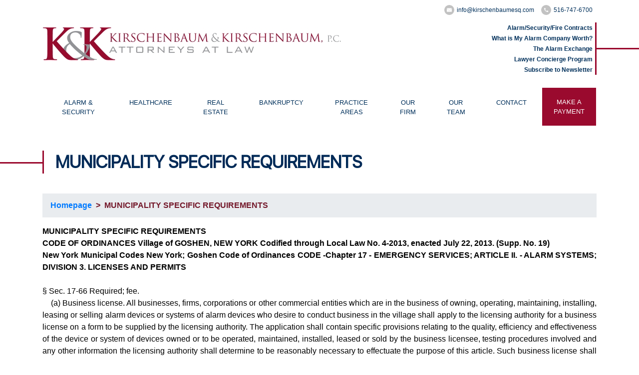

--- FILE ---
content_type: text/html; charset=UTF-8
request_url: https://kirschenbaumesq.com/article/municipality-specific-requirements
body_size: 11037
content:
<!DOCTYPE html>
<html lang="en">
<head>
	<meta charset="utf-8" />
	<meta name="viewport" content="width=device-width, initial-scale=1">
	<meta http-equiv="X-UA-Compatible" content="IE=edge" />
		<meta charset="utf-8" />
											<meta name="viewport" content="width=device-width, initial-scale=1.0" />
											<meta http-equiv="X-UA-Compatible" content="IE=edge" />
											<title></title>
											<meta http-equiv="Description" content="" />
											<link rel="icon" href="/favicon.ico" type="image/x-icon">
											<link rel="shortcut icon" href="/favicon.ico" type="image/x-icon">
											<link rel="stylesheet" type="text/css" href="/includes/css/site.css" />	
	<link rel="icon" href="/favicon.ico?v=2" type="image/x-icon" />
	<link rel="shortcut icon" href="/favicon.ico?v=2" type="image/x-icon" />

	<script>
		if (document.location.protocol != "https:") {
			document.location.href = "https://www.kirschenbaumesq.com" + document.location.pathname;
		}
	</script>
	<noscript id="networkSolutionsHTTPSRedirect">This site requires javascript in order to operate properly. Please enable javascript and refresh this page.</noscript>

    <link rel="preconnect" href="https://fonts.googleapis.com">
	<link rel="preconnect" href="https://fonts.gstatic.com" crossorigin>
	<link href="https://fonts.googleapis.com/css2?family=Abril+Fatface&display=swap" rel="stylesheet">
	
	<!-- Google Fonts -->
	<link href="https://fonts.googleapis.com/css?family=Open+Sans" rel="stylesheet">
	<link href="https://fonts.googleapis.com/css?family=Libre+Baskerville:400,400i,700&amp;subset=latin-ext" rel="stylesheet">
	<link rel="stylesheet" type="text/css" href="https://fonts.googleapis.com/css?family=Lato:400,700|0.:400,700" />

	<link rel="stylesheet" type="text/css" href="/includes/css/site.css?ver=1.21" />

	<!-- Bootstrap CSS File -->
	<link rel="stylesheet" href="https://stackpath.bootstrapcdn.com/bootstrap/4.1.3/css/bootstrap.min.css" integrity="sha384-MCw98/SFnGE8fJT3GXwEOngsV7Zt27NXFoaoApmYm81iuXoPkFOJwJ8ERdknLPMO" crossorigin="anonymous">

	<!--Carousel CSS File-->
	<link rel="stylesheet" href="/includes/javascript/OwlCarousel2-2.3.4/dist/assets/owl.carousel.min.css">
	<link rel="stylesheet" href="/includes/javascript/OwlCarousel2-2.3.4/dist/assets/owl.theme.default.min.css">

	<!-- Main Stylesheet File -->
	<link href="/includes/css/source/font.css" rel="stylesheet">
	<link href="/includes/css/source/first.css?v=1.15" rel="stylesheet">
	<link href="/includes/css/source/main.css?v=1.52" rel="stylesheet">

	<!-- Responsive Stylesheet File -->
	<link href="/includes/css/source/responsive.css" rel="stylesheet">
	
	<script src="/includes/javascript/jquery-3.3.1.min.js"></script>
	<script src="/includes/javascript/bootstrap-4.2.1/js/bootstrap.min.js"></script>
	
	<!-- Global site tag (gtag.js) - Google Analytics -->
	<script async src="https://www.googletagmanager.com/gtag/js?id=UA-146499571-4"></script>
	<script>
		window.dataLayer = window.dataLayer || [];
		function gtag(){dataLayer.push(arguments);}
		gtag('js', new Date());
		gtag('config', 'UA-146499571-4');
	</script>
	<script type="text/javascript" src="https://seal.networksolutions.com/siteseal/javascript/siteseal.js"></script>
</head>

<body>
    <div class="casual-header">
	<header>
		<div class="container">
			<div class="row align-items-center">
				<div class="col-md-8">
					<a href="/"><img class="align-self-center" src="/images/logo.jpg" alt="logo"></a>
				</div>
				<div class="col-md-4">
					<ul class="container-header-social-icon">
						<li><a href="mailto:info@kirschenbaumesq.com">
							<div class="header-social-icon">
								<img src="/images/icons/icon-email-header.png" alt="info@kirschenbaumesq.com">
							</div> info@kirschenbaumesq.com</a></li>
						<li><a href="tel:516-747-6700">
							<div class="header-social-icon">
								<img src="/images/icons/icon-phone-header.png"alt="516-747-6700">
							</div> 516-747-6700</a></li>
					</ul>
					<ul class="header-right-list">
						<li><a href="/page/alarm-contract">Alarm/Security/Fire Contracts</a>
						</li>
						<li><a href="/page/what-is-my-alarm-company-worth">What is My
							Alarm Company Worth?</a></li>
						<li><a href="/page/alarm-exchange">The Alarm Exchange</a>
						</li>
						<li><a href="/page/concierge">Lawyer Concierge Program</a></li>
						<li><a href="/page/newsletter-sign-up">Subscribe to Newsletter</a></li>
					</ul>
				</div>
			</div>
		</div>
	</header>

	<nav>
		<div class="container-fluid container-header-menu">
			<div class="container">
				<div class="row main-menu">
					<nav class="navbar navbar-expand-lg navbar-light navbar-bg-menu">
						<button class="navbar-toggler" type="button" data-toggle="collapse"
								data-target="#navbarSupportedContent" aria-controls="navbarSupportedContent"
								aria-expanded="false" aria-label="Toggle navigation">
							<span class="navbar-toggler-icon"></span>
						</button>
						<div class="collapse navbar-collapse" id="navbarSupportedContent">
							<ul class="navbar-nav mr-auto">
								<li class="nav-item nav-item-border dropdown">
									<a class="nav-link dropdown-toggle"
									   href="/page/alarm-security-law"
									   id="navbarDropdown-alarm">
										ALARM & SECURITY
									</a>
									<div class="dropdown-menu" aria-labelledby="navbarDropdown-alarm">
										<a class="dropdown-item"
										   href="/page/alarm-contract">PURCHASE A
											CONTRACT</a>
										<a class="dropdown-item"
										   href="/page/alarm-articles">ALARM
											LAW ARTICLES</a>
										<a class="dropdown-item"
										   href="/page/alarm-law-issues">ALARM
											LAW ISSUES</a>
										<a class="dropdown-item"
										   href="/page/alarm-webinars">ALARM
											LAW WEBINARS</a>
										<a class="dropdown-item"
										   href="/page/reported-cases">REPORTED
											CASES</a>
										<a class="dropdown-item" href="/page/alarm-exchange">THE ALARM EXCHANGE</a>
									</div>
								</li>
								<li class="nav-item nav-item-border dropdown">
									<a class="nav-link dropdown-toggle"
									   href="/page/healthcare"
									   id="navbarDropdown-healthcare"
									   aria-expanded="false">
										HEALTHCARE
									</a>
									<div class="dropdown-menu" aria-labelledby="navbarDropdown-healthcare">
										<a class="dropdown-item"
										   href="/page/practice-compliance">COMPLIANCE ORDER
											FORM</a>
										<a class="dropdown-item"
										   href="/page/healthcare-articles">HEALTHCARE
											ARTICLES</a>
										<a class="dropdown-item"
										   href="/page/healthcare-newsletter">HEALTHCARE
											NEWSLETTERS</a>
										<a class="dropdown-item"
										   href="/page/healthcare-webinars">HEALTHCARE
											WEBINARS</a>
										<a class="dropdown-item"
										   href="/page/healthcare-exchange">BUY/SELL
											EXCHANGE</a>
									</div>
								</li>
								<li class="nav-item nav-item-border">
									<a class="nav-link" href="/page/real-estate">REAL ESTATE</a>
								</li>
								<li class="nav-item nav-item-border dropdown">
									<a class="nav-link dropdown-toggle"
									   href="/page/bankruptcy"
									   id="navbarDropdown-bankruptcy">
										BANKRUPTCY
									</a>
									<div class="dropdown-menu" aria-labelledby="navbarDropdown-bankruptcy">
										<a class="dropdown-item"
										   href="/page/bankruptcy-articles">Bankruptcy Articles</a>
										<a class="dropdown-item"
										   href="/page/bankruptcy-forms">Bankruptcy Forms</a>
										<a class="dropdown-item"
										   href="/page/bankruptcy-links">Bankruptcy Links</a>
									</div>
								</li>
								<li class="nav-item nav-item-border dropdown">
									<a class="nav-link dropdown-toggle"
									   href="/page/general-practice"
									   id="navbarDropdown-general-practice">
										PRACTICE AREAS
									</a>
									<div class="dropdown-menu" aria-labelledby="navbarDropdown-general-practice">
										<a class="dropdown-item"
										   href="/page/acquisitions">Acquisitions</a>
										<a class="dropdown-item"
										   href="/page/bankruptcy">Bankruptcy</a>
										<a class="dropdown-item"
										   href="/page/collections">Collections</a>
										<a class="dropdown-item"
										   href="/page/commercial-litigation">Commercial
											Litigation</a>
										<a class="dropdown-item"
										   href="/page/corporate-law">Corporate Law</a>
										<a class="dropdown-item"
										   href="/page/employment">
											Employment</a>
										<a class="dropdown-item"
										   href="/page/family-law">Family
											Law</a>
										<a class="dropdown-item"
										   href="/page/matrimonial">Matrimonial</a>
										<a class="dropdown-item"
										   href="/page/real-estate-closings">Real Estate</a>
										<a class="dropdown-item"
										   href="/page/probate-estate-management">Probate/Estate</a>
										<a class="dropdown-item"
										   href="/page/wills-tusts-advanced-directives">Wills/Trusts</a>
									</div>
								</li>
								<li class="nav-item nav-item-border">
									<a class="nav-link" href="/page/our-firm">OUR
										FIRM</a>
								</li>
								<li class="nav-item nav-item-border">
									<a class="nav-link" href="/page/attorney-bios">OUR TEAM</a>
								</li>
								<li class="nav-item nav-item-border">
									<a class="nav-link" href="/page/contact">CONTACT</a>
								</li>
								<li class="nav-item nav-item-make-payment">
									<a class="nav-link" href="/page/payment">MAKE A PAYMENT</a>
								</li>
							</ul>
						</div>
					</nav>
				</div>

				<div class="row mobile-burger">
					<nav class="navbar navbar-expand-lg navbar-light navbar-bg-menu nav-mobile-burger">
						<button class="navbar-toggler navbar-toggler-mobile">
							<span class="navbar-toggle-burger-icon"></span>
						</button>
						<div class="collapse navbar-collapse" id="navbarSupportedContentMobile">
							<p class="text-right">
								<button class="btn btn-default navbar-close">X close</button>
							</p>
							<ul class="navbar-nav navbar-nav-mobile">
								<li>
									<ul class="container-header-social-icon-mobile">
										<li><a href="http://www.facebook.com/KirschenbaumKirschenbaumPc"><img
												src="/images/icons/icon-fb-header.png"
												target="_blank"
												alt="Facebook"></a></li>
										<li><a href="http://www.twitter.com/Kirschenbaumesq"><img
												src="/images/icons/icon-twitter-header.png"
												target="_blank"
												alt="Twitter"></a></li>
										<li><a href="http://www.linkedin.com/company/755572?trk=pro_other_cmpy"><img
												src="/images/icons/icon-linkedin-header.png"
												target="_blank"
												alt="LinkedIn"></a></li>
									</ul>
								</li>
								<li class="item-mobile-bold"><a href="/page/alarm-contract">Alarm/Security/Fire Contracts</a>
								</li>
								<li class="item-mobile-bold"><a href="/page/what-is-my-alarm-company-worth">What is My
									Alarm Company Worth?</a></li>
								<li class="item-mobile-bold"><a href="/page/alarm-exchange">The Alarm Exchange</a>
								</li>
								<li class="item-mobile-bold"><a href="/page/newsletter-sign-up">Subscribe to
									Newsletter</a>
								</li>
								<li class="item-mobile-bold"><a href="/page/concierge">Lawyer Concierge Program</a>
								</li>

								<li class="item-mobile-bold"><a href="/page/general-practice">PRACTICE AREAS</a></li>
								<li class="item-mobile"><a href="/page/acquisitions">Acquisitions</a>
								</li>
								<li class="item-mobile"><a href="/page/bankruptcy">Bankruptcy</a></li>
								<li class="item-mobile"><a href="/page/bankruptcy-articles">Bankruptcy Articles</a></li>
								<li class="item-mobile"><a href="/page/collections">Collections</a></li>
								<li class="item-mobile"><a href="/page/commercial-litigation">Commercial Litigation</a>
								</li>
								<li class="item-mobile"><a href="/page/corporate-law">Corporate Law</a>
								</li>
								<li class="item-mobile"><a href="/page/employment">Employment</a></li>
								<li class="item-mobile"><a href="/page/family-law">Family Law</a></li>
								<li class="item-mobile"><a href="/page/matrimonial">Matrimonial</a></li>
								<li class="item-mobile"><a href="/page/real-estate-closings">Real Estate</a></li>
								<li class="item-mobile"><a href="/page/probate-estate-management">Probate/Estate</a>
								</li>
								<li class="item-mobile"><a href="/page/wills-tusts-advanced-directives">Wills/Trusts</a>
								</li>

								<li class="item-mobile-bold">
									<a href="/page/alarm-security-law">ALARM & SECURITY</a></li>
								<li class="item-mobile"><a href="/page/alarm-contract">Purchase a Contract</a></li>
								<li class="item-mobile"><a href="/page/alarm-articles">Alarm Law Articles</a></li>
								<li class="item-mobile"><a href="/page/alarm-law-issues">Alarm Law Issues</a></li>
								<li class="item-mobile"><a href="/page/alarm-webinars">Alarm Law Webinars</a></li>
								<li class="item-mobile"><a href="/page/reported-cases">Reported Cases</a></li>
								<li class="item-mobile"><a href="/page/alarm-exchange">The Alarm Exchange</a></li>
								<li class="item-mobile-bold"><a href="/page/healthcare">HEALTHCARE</a></li>
								<li class="item-mobile"><a href="/page/practice-compliance">Compliance Order Form</a>
								</li>
								<li class="item-mobile"><a href="/page/healthcare-articles">Healthcare Articles</a></li>
								<li class="item-mobile"><a href="/page/healthcare-newsletter">Healthcare Newsletters</a>
								</li>
								<li class="item-mobile"><a href="/page/healthcare-webinars">Healthcare Webinars</a></li>
								<li class="item-mobile"><a href="/page/healthcare-exchange">Buy/Sell Exchange</a></li>

								<li class="item-mobile-bold">
									<a href="/page/attorney-bios">Our Team</a>
								</li>
								<li class="item-mobile-bold">
									<a href="/page/contact">CONTACT</a>
								</li>
								<li class="item-mobile-bold">
									<a href="/page/our-firm">OUR FIRM</a>
								</li>
								<li class="item-mobile-bold">
									<a class="nav-link" href="/page/payment">MAKE A PAYMENT</a>
								</li>
							</ul>
						</div>
					</nav>
				</div>
			</div>
		</div>
	</nav>
</div>

<main>
	<div class="container">
				<div class="header-page-general-practice" style="margin-bottom: 40px;">
					<h1>MUNICIPALITY SPECIFIC REQUIREMENTS</h1>
				</div>
			</div><div class="container"><div class="breadcrumb"><a href="/">Homepage</a> &nbsp; &gt; &nbsp;MUNICIPALITY SPECIFIC REQUIREMENTS</div></div><div class="container"><div class="article-body"><p style="text-align: justify;"><strong>MUNICIPALITY SPECIFIC REQUIREMENTS</strong><br /><strong>CODE OF ORDINANCES Village of GOSHEN, NEW YORK Codified through Local Law No. 4-2013, enacted July 22, 2013. (Supp. No. 19)</strong><br /><strong>New York Municipal Codes New York; Goshen Code of Ordinances CODE -Chapter 17 - EMERGENCY SERVICES; ARTICLE II. - ALARM SYSTEMS; DIVISION 3. LICENSES AND PERMITS</strong><br /><br />&sect; Sec. 17-66 Required; fee.<br />&nbsp;&nbsp;&nbsp; (a) Business license. All businesses, firms, corporations or other commercial entities which are in the business of owning, operating, maintaining, installing, leasing or selling alarm devices or systems of alarm devices who desire to conduct business in the village shall apply to the licensing authority for a business license on a form to be supplied by the licensing authority. The application shall contain specific provisions relating to the quality, efficiency and effectiveness of the device or system of devices owned or to be operated, maintained, installed, leased or sold by the business licensee, testing procedures involved and any other information the licensing authority shall determine to be reasonably necessary to effectuate the purpose of this article. Such business license shall be issued for a one-year period, on a calendar year basis or a part thereof. No license shall extend beyond December 31 of each year.<br />&nbsp;&nbsp;&nbsp; (b) Alarm agent license. Any person who is an alarm agent in the village, before acting as such alarm agent, shall apply for and receive a revocable alarm agent license. The application shall be made to the licensing authority on a form to be supplied by the licensing authority. The application shall contain specific provisions relating to fire and police alarm device or devices, holdup alarms, dial alarms or any other alarm installations and devices which are to be sold, leased, installed, operated or maintained by the alarm agency, the skill and competency of the applicant as an alarm agency and such other information as the licensing authority determines to be reasonably necessary to effectuate the purpose of this article. Such license shall be issued for a one-year period on calendar year basis or a part thereof. No license shall extend beyond December 31 of each year.<br />&nbsp;&nbsp;&nbsp; (c) Owner or lessee permit. Any property owner or lessee of property in the village having on the premises an alarm device or system of alarm devices shall apply to the licensing authority on a form to be supplied by the licensing authority for a permit to own or to otherwise have such a device on the premises. The application shall contain provisions relating to the device or system of devices installed or to be installed on the premises. Applications for permits for alarm devices existing in premises on October 30, 1992, must be made to the licensing authority by such date as shall be fixed by resolution of the board of trustees. No such devices may be installed on the premises of the owner or lessee after October 30, 1992, prior to the licensing authority's having issued a permit to such owner or lessee. Such permit need not be obtained on an annual basis, but shall be obtained each time a device or system is to be installed, modified or altered.<br />&nbsp;&nbsp;&nbsp; (d) Fees. Fees for a business license and alarm agent license shall be as established by resolution of the board. The fee for an alarm permit shall be $30.00. Such amount may be increased by resolution of the board of trustees after public hearing thereon.<br /><br /><br />CODE OF ORDINANCES City of LONG BEACH, NEW YORK Codified through Ord. No. 2032/08, enacted Nov. 18, 2008. (Supplement No. 70)<br />New York Municipal CodesNew YorkLong Beach Code of OrdinancesPART II - CODE OF ORDINANCESChapter 7 - BUILDING CODEARTICLE XV. - FIRE PREVENTION<br /><br />&sect; Sec. 7-267 Supplementary fire detection and alarm system.<br />There is hereby established a supplementary fire detection and alarm system which shall include a municipal alarm board to be maintained by the city.<br />&nbsp;&nbsp;&nbsp; (1) For the purpose of implementing the provisions of this section, all buildings shall be classified as follows:<br />&nbsp;&nbsp;&nbsp; &nbsp;&nbsp;&nbsp; Type A. Camps, hotels, multiple dwellings, nursery schools, rooming houses, nursing homes, establishments used principally for the housing of elderly persons, theatres, factories, lumber yard structures, warehouses, storage houses, industrial structures and manufacturing plants.<br /><br />&nbsp;&nbsp;&nbsp; &nbsp;&nbsp;&nbsp; Type B. Houses of worship, schools, hospitals.<br /><br />&nbsp;&nbsp;&nbsp; &nbsp;&nbsp;&nbsp; Type C. All other structures.<br /><br />&nbsp;&nbsp;&nbsp; (2) Each type A and type B structure equipped or required to be equipped with a sprinkler system or fire detection alarm shall have said sprinkler system or fire detection alarm connected to the municipal alarm board and equipped with a device capable of automatically transmitting a signal to the municipal alarm board when such sprinkler system or fire detection alarm shall be actuated by heat or smoke at the protected premises. All type C structures may be similarly equipped.<br />&nbsp;&nbsp;&nbsp; (3) There shall be an annual fee payable to the city, in advance, on December first of each year of one thousand two hundred dollars ($1,200.00) for all type A and type C structures connected to the municipal alarm board, and six hundred dollars ($600.00) for all type B structures connected to the municipal alarm board.<br />&nbsp;&nbsp;&nbsp; (4) In all types of structures where a connection with the municipal alarm board is required, the person owning, operating or controlling such structure shall, not later than sixty (60) days after the effective date of this section, install and connect to the municipal alarm board a device approved by the city.<br />&nbsp;&nbsp;&nbsp; (5) Penalty. Any person who shall violate any provision of this section shall upon conviction be punished by a fine of not more than five hundred dollars ($500.00) or imprisonment for not more than six (6) months, or both. A separate offense shall be deemed committed upon each day during or on which a violation occurs or continues.<br />&nbsp;&nbsp;&nbsp; (6) In the event of activation of the fire detection alarm device, the owner of the premises involved, or his agent, shall at their own expense cause the device to be reset within twenty-four (24) hours of said activation. Upon failure to comply with this section, the city will reset the device, and charge the owner or his agent a fee of five hundred dollars ($500.00) therefore.<br />&nbsp;&nbsp;&nbsp; (7) In all types of structures where a connection with the municipal alarm board is required, the owner thereof or his agent is required to maintain a readily accessible means of entry to the master alarm panel for the purpose of inspection by City of Long Beach personnel.<br />&nbsp;&nbsp;&nbsp; (8) &nbsp;&nbsp;&nbsp; (a) All AC powered fire alarm systems, thermostatic fire alarm systems and other special fire alarm and/or activating systems, including heat- and/or smoke-detection systems, shall be maintained in proper working order by a person licensed by the City of Long Beach electrical examining board. These systems shall be inspected at least once every six (6) months by a person licensed by the City of Long Beach electrical examining board to determine that all parts of the system are in proper working order and ready for immediate use. All work done pursuant to this section must be performed in accordance with the standards contained in the National Fire Protection Association Electrical Code. A detailed report of such inspection shall be kept available for examination by the City of Long Beach, who will provide the appropriate forms for this report.<br />&nbsp;&nbsp;&nbsp; &nbsp;&nbsp;&nbsp; (b) The name, address and phone number of the maintenance company or individual maintainer of the system shall be displayed at the control panel.<br />&nbsp;&nbsp;&nbsp; &nbsp;&nbsp;&nbsp; (c) All fire alarm system devices requiring rewinding shall be rewound after each operation and kept in normal condition, and a sign shall be conspicuously displayed stating this rewinding requirement.<br />&nbsp;&nbsp;&nbsp; &nbsp;&nbsp;&nbsp; (d) If any fire alarm system becomes inoperative at any time, it shall be the duty and responsibility of the owner to notify all occupants of the building protected by such system and to take immediate action to have the fire alarm system restored to proper working order. In the interim placards shall be placed on all fire alarm boxes, indicating that the system is inoperative.<br />&nbsp;&nbsp;&nbsp; &nbsp;&nbsp;&nbsp; (e) If for any reason it becomes necessary to disconnect the source of the electric current and/or the power supply of the fire alarm system, or to make repairs to the system, the City of Long Beach shall be notified in advance, stating the reason(s), the duration of the shut-down, the name and telephone number of the person licensed by the City of Long Beach electrical examining board who is to perform the work and the Long Beach electrical board license number of said person.<br />&nbsp;&nbsp;&nbsp; (9) &nbsp;&nbsp;&nbsp; (a) The owner, operator or person in control of any structure from which four (4) or more false alarms are transmitted within any forty-five day period shall be guilty of an offense, and shall be subject to the penalty provided in subsection (5) of this section.<br />&nbsp;&nbsp;&nbsp; &nbsp;&nbsp;&nbsp; (b) In the event that the same person, firm or corporation shall have repaired and/or reset the same malfunctioning fire-detection device which has transmitted four (4) or more false alarms within any forty-five day period, the city's electrical examining board shall investigate the circumstances and causes of the repeated malfunctions, and shall take such action thereon as it may deem appropriate under the circumstances.<br /><br />MUNICIPAL CODE City of WHITE PLAINS, NEW YORK Codified through Ordinance of June 3, 2013. (Supp. No. 52)<br />New York Municipal Codes New York - White Plains Code of Ordinances; TITLE IV. - LICENSES, PERMITS AND BUSINESS REGULATIONS; Chapter 4-18 - ALARM SYSTEMS AND BUSINESSES; ARTICLE II. LICENSES, PERMITS, ETC.<br /><br />&sect; Sec. 4-18-21 Licensing procedures and notification of new installations.<br />&nbsp;&nbsp;&nbsp; (a) Westchester County License. In lieu of complying with the licensing provisions of subsection (b) of this section relating to the issuance of alarm business licenses, any person engaged in an alarm business in the city may present to the commissioner a license obtained from the county pursuant to the county's Local Law Intro. No. 13-1985, which law becomes effective January 1, 1986, and expires December 31, 1987, and which law amends chapter 863 of the Laws of Westchester to add a new article XV entitled, "Licensing of Persons Engaged in the Alarm System Business." Should this county local law expire, or be repealed, or be declared by a court of competent jurisdiction to be invalid, inoperative or unconstitutional as to any of the licensing provisions, then those persons engaged in an alarm business must comply with the provisions of subsection (b).<br />&nbsp;&nbsp;&nbsp; (b) Application for License by Alarm Business. Any person prior to engaging in an alarm business in the city shall apply to the commissioner for a license to operate on a form to be furnished by the commissioner. The application shall be completed and signed by the individual proprietor or by a partner or by the proper corporate official as is appropriate for the form of the business receiving the license and shall include the following information and documents:<br />&nbsp;&nbsp;&nbsp; &nbsp;&nbsp;&nbsp; (1) The name of the alarm business, including any trade names used by the business. If an assumed name is used, a certified copy of the certificate filed with the secretary of state or county clerk shall be annexed.<br />&nbsp;&nbsp;&nbsp; &nbsp;&nbsp;&nbsp; (2) The address of the alarm business, including all locations from which sales, installation, or service personnel are dispatched to installations within the city.<br />&nbsp;&nbsp;&nbsp; &nbsp;&nbsp;&nbsp; (3) The telephone number of the alarm business. This shall include a manually attended number which can be reached at all times for emergency service.<br />&nbsp;&nbsp;&nbsp; &nbsp;&nbsp;&nbsp; (4) The type of business (individual, partnership, corporation, etc.).<br />&nbsp;&nbsp;&nbsp; &nbsp;&nbsp;&nbsp; (5) The full name, date of birth and home telephone number of the business' three (3) highest ranking management officials who are responsible for the conduct of the alarm business in the city.<br />&nbsp;&nbsp;&nbsp; &nbsp;&nbsp;&nbsp; (6) The state in which the business is incorporated. If the applicant is a foreign corporation, proof of authority to do business in the state shall be annexed.<br />&nbsp;&nbsp;&nbsp; &nbsp;&nbsp;&nbsp; (7) Any other information the commissioner may reasonably require.<br />&nbsp;&nbsp;&nbsp; &nbsp;&nbsp;&nbsp; (8) A list of all other county jurisdictions wherein the alarm business is licensed to operate at the time of the original application. Subsequent licenses shall not be required to be reported.<br />&nbsp;&nbsp;&nbsp; &nbsp;&nbsp;&nbsp; (9) A complete list of criminal convictions of each partner, officer or manager, who is directly involved in conducting the business of the company in the city.<br />&nbsp;&nbsp;&nbsp; (c) License applications will be accompanied by a nonrefundable fee of one hundred dollars ($100.00) payable to the city. The fee for renewals will be fifty dollars ($50.00).<br />&nbsp;&nbsp;&nbsp; (d) All licenses will be for a period of one year to expire on November 3 of each year. Renewal applications must be submitted no later than thirty (30) days prior to the expiration date. Renewal licenses shall be issued prior to the expiration date and shall be valid for one (1) year.<br />&nbsp;&nbsp;&nbsp; (e) Any person engaging in an alarm business in the city, whether licensed under the provisions of subsection (a) or (b) of this section, shall give notice to the commissioner of any new installation within ten (10) days of the completion of the installation.<br />&nbsp;&nbsp;&nbsp; (f) The commissioner shall cause a background investigation to be made on the applicant company. Within sixty (60) days after receipt of the application, he shall either approve or deny such application.<br />&nbsp;&nbsp;&nbsp; (g) In addition to any penalties which may be imposed for the violation of certain provisions of this chapter, the commissioner may revoke or deny the license of an alarm business on any of the following grounds:<br />&nbsp;&nbsp;&nbsp; &nbsp;&nbsp;&nbsp; (1) Fraud or willful and knowing misrepresentation or false statement made in the application for a license or in the conduct of the alarm business.<br />&nbsp;&nbsp;&nbsp; &nbsp;&nbsp;&nbsp; (2) Failure to correct any deficiencies in equipment, procedures, or operation within thirty (30) days of receipt of notice of same from the department of public safety, or within such time as shall be determined as responsible by the commissioner if said deficiencies cannot be corrected within thirty (30) days.<br />&nbsp;&nbsp;&nbsp; &nbsp;&nbsp;&nbsp; (3) Failure to comply with any order or notice issued by the commissioner after the rights to appeal have been exhausted.<br />&nbsp;&nbsp;&nbsp; &nbsp;&nbsp;&nbsp; (4) The conviction of a partner, officer, or manager of a crime, subject to the applicable provisions of Articles 23 and 23A of the Correction Law.<br /><br />&sect; Sec. 4-18-2 Definitions.<br />The following words, terms and phrases, when used in this chapter, shall have the meanings ascribed to them in this section, except where the context clearly indicates a different meaning:<br /><br />&nbsp;&nbsp;&nbsp; Alarm agent is any person employed by an alarm business whose duties include the selling, installing, maintaining, repairing, altering, moving, replacing, or servicing of alarm devices or systems.<br /><br />&nbsp;&nbsp;&nbsp; Alarm business is any business operated by a person for a profit and which engages in the activity of selling, leasing, installing, maintaining, repairing, altering, moving, replacing, or servicing of alarm devices or systems.<br /><br />&nbsp;&nbsp;&nbsp; Alarm system is an assembly of equipment and devices arranged to signal the presence of a condition requiring urgent attention by the police or fire departments. Any automatic alarm device or group of devices which when activated signals the existence of a condition which requires a response by public safety department personnel shall be deemed to be covered by this chapter.<br /><br />&nbsp;&nbsp;&nbsp; Alarm user is any person on whose premises an alarm system is maintained within the city, except for a proprietary system or an alarm system on motor vehicles.<br /><br />&nbsp;&nbsp;&nbsp; Answering service is an agency which provides, among other things, the service of receiving emergency signals from alarm systems through its employees and immediately relaying the appropriate message by live voice to the police or fire department of the jurisdiction in which the alarm signal originated.<br /><br />&nbsp;&nbsp;&nbsp; Automatic alarm communication device is an apparatus which automatically sends a digitally encoded tone sequence, line polarity reversal, or other electrical or electronic signal which indicates the existence of the emergency situation that an alarm system is designed to detect and report over the airwaves, telephone lines, or other communication cables or facilities.<br /><br />&nbsp;&nbsp;&nbsp; Central station means an office to which remote alarms and supervisory signaling devices are connected to receiving equipment monitored by police officers, private guards, or other personnel, and which provides persons to respond to protected premises when an alarm is received.<br /><br />&nbsp;&nbsp;&nbsp; Commissioner means the commissioner of public safety of the city and his deputy.<br /><br />&nbsp;&nbsp;&nbsp; Department of public safety means the department of public safety of the city.<br /><br />&nbsp;&nbsp;&nbsp; False alarm means the activation of the signaling portion of an alarm system through mechanical failure, malfunction, loss of externally supplied electrical power for less than four (4) hours, improper installation, improper usage, or an error or negligence on the part of the owner or lessee of the premises wherein the system is installed, or through the error or negligence of employees, guests, or agents of the owner or lessee of the premises. The term shall include all alarm signal activation incidents in which investigation by public safety department personnel reveals no evidence of the existence of an emergency condition. Those alarm signals which investigation reveals were triggered by physical damage to the protected premises as a result of a hurricane, tornado, earthquake, or other violent natural phenomena and line trouble signals received via dedicated telephone lines are excluded from the definition of false alarms.<br /><br />&nbsp;&nbsp;&nbsp; Local alarm system refers to an alarm signaling system which when triggered causes an audible or visual signaling device to be activated in or on the premises within or upon which the system is installed.<br /><br />&nbsp;&nbsp;&nbsp; Primary emergency number means a telephone line leading directly into a designated office of the department of public safety for the purpose of handling emergency calls on a person-to-person basis, and which is identified as such by a specific number included among the emergency numbers in the telephone directory issued by the New York Telephone Company covering the service area within the jurisdiction of the department of public safety.<br /><br />&nbsp;&nbsp;&nbsp; Proprietary system is an alarm system which transmits its signals to a location within the protected premises and is monitored by the proprietor of the premises or his agents. When such a system monitors conditions which may require a response by public safety personnel, then it becomes an alarm system as defined in this chapter.<br /><br />&nbsp;&nbsp;&nbsp; Remote signaling system means an alarm signaling system which when triggered activates a device which transmits a signal to a central location where action is taken to respond to and investigate the cause of the signal.<br /><br />&nbsp;&nbsp;&nbsp; Special emergency number means a telephone line leading into a designated office of the department of public safety having the primary purpose of handling emergency signals transmitted by automatic alarm communication devices.<br /><br />&nbsp;&nbsp;&nbsp; Subscriber or user is a person who buys or otherwise obtains and uses an alarm system, whether or not he thereafter contracts with or hires an alarm business to monitor or service the system.</p></div></div>
	
</main>
<style>
				.heathcare-law-center-heading {
					font-size: 36pt;
				}
				.header-page-general-practice h1, .header-page-general-practice h2 {
					font-size: 26pt;
				}</style><div class="modal fade" id="contact-modal" tabindex="-1" role="dialog" aria-labelledby="contactModalLabel" aria-hidden="true">
	<div class="modal-dialog" role="document">
		<div class="modal-content">
			<div class="modal-header">
				<h5 class="modal-title" id="contactModalLabel">Questions? Contact Us!</h5>
				<button type="button" class="close" data-dismiss="modal" aria-label="Close">
					<span aria-hidden="true">&times;</span>
				</button>
			</div>
			<form method="post" action="#" class="form-slideout">
				<div class="modal-body">
					<p class="slideout-error"></p>
					<p class="slideout-message">To ask us a question, please fill out the contact form below and press “submit”.</p>
					<input aria-hidden="true" type="hidden" name="uc_submit" value="1" />
					<div class="form-group">
						<label for="form-slideout-control1">Name*</label>
						<input type="text" class="form-control" name="name" id="form-slideout-control1" placeholder="Enter Name" required>
					</div>
					<div class="form-group">
						<label for="form-slideout-control2">E-mail*</label>
						<input type="email" class="form-control" name="email" id="form-slideout-control2" placeholder="Enter email" required>
					</div>
					<div class="form-group">
						<label for="form-slideout-control3">Phone</label>
						<input type="text" class="form-control" name="phone" id="form-slideout-control3" placeholder="Enter phone" required>
					</div>
					<div class="form-group">
						<label for="form-slideout-control4">Message*</label>
						<textarea class="form-control" name="message" id="form-slideout-control4" placeholder="Enter message" required></textarea>
					</div>
					<div>
						<div class="form-captcha">
							<div class="g-recaptcha" data-sitekey="6LfPvwsUAAAAAAJO1IFvpuWL_oImilWtHAzLixPu"></div>
						</div>
						<script src="https://www.google.com/recaptcha/api.js"></script>
					</div>
				</div>
				<div class="modal-footer">
					<button type="button" class="btn btn-secondary" data-dismiss="modal">Close</button>
					<button type="submit" name="submit" class="btn btn-primary">Submit</button><span id="slideout-submit-loader"></span>
				</div>
			</form>
		</div>
	</div>
</div>
<footer>
	<div class="footer-find-problem text-center">
		<!DOCTYPE html>
<html>
<head>
</head>
<body>
<p>&nbsp;</p>
<p>ASKING FOR HELP IS EASY, OUR TEAM CAN BE YOUR TEAM</p>
<p><code></code></p>
<p><code></code></p>
</body>
</html>
		<button class="newsletter-link red" data-toggle="modal" data-target="#contact-modal"><!DOCTYPE html>
<html>
<head>
</head>
<body>
<p>CONTACT A TEAM MEMBER NOW</p>
</body>
</html></button>
	</div>
	<div class="container-footer">
		<div class="container container-footer-bottom">
			<div class="col-md-11 offset-md-1">
				<ul class="footer-bottom-menu">
					<li class="footer-bottom-menu-li-2"><a class="footer-bottom-menu-link"
														   href="/page/general-practice">PRACTICE
						AREAS</a>
						<ul class="footer-bottom-menu-2 footer-bottom-menu-2-3">
							<li><a href="/page/acquisitions">Acquisitions</a>
							</li>
							<li><a href="/page/bankruptcy">BANKRUPTCY</a>
							</li>
							<li><a href="/page/collections">Collections</a>
							</li>
							<li><a href="/page/commercial-litigation">Commercial
								Litigation</a></li>
							<li><a href="/page/corporate-law">Corporate Law</a>
							</li>
							<li><a
									href="/page/employment">
								Employment</a></li>
							<li><a href="/page/family-law">Family
								Law</a></li>
							<li><a href="/page/real-estate-closings">Real Estate</a></li>
							<li><a href="/page/probate-estate-management">Probate/Estate</a>
							</li>
							<li><a href="/page/wills-tusts-advanced-directives">Wills/Trusts</a>
							</li>
						</ul>
					</li>
					<li class="footer-bottom-menu-li-2"><a class="footer-bottom-menu-link"
														   href="/page/alarm-security-law">ALARM
						& SECURITY</a>
						<ul class="footer-bottom-menu-2 footer-bottom-menu-2-1">
							<li><a href="/page/alarm-contract">PURCHASE A
								CONTRACT</a></li>
							<li><a href="/page/alarm-articles">ALARM
								LAW ARTICLES</a></li>
							<li><a
									href="/page/alarm-law-issues">ALARM
								LAW ISSUES</a></li>
							<li><a href="/page/alarm-webinars">ALARM
								LAW WEBINARS</a></li>
							<li><a href="/page/reported-cases">REPORTED
								CASES</a></li>
							<li><a href="/page/alarm-exchange">THE ALARM EXCHANGE</a></li>
						</ul>
					</li>
					<li class="footer-bottom-menu-li-2"><a class="footer-bottom-menu-link"
														   href="/page/healthcare">HEALTHCARE</a>
						<ul class="footer-bottom-menu-2 footer-bottom-menu-2-2">
							<li><a href="/page/practice-compliance">COMPLIANCE
								ORDER FORM</a></li>
							<li><a
									href="/page/healthcare-articles">HEALTHCARE
								ARTICLES</a></li>
							<li><a
									href="/page/healthcare-newsletter">HEALTHCARE
								NEWSLETTERS</a></li>
							<li><a
									href="/page/healthcare-webinars">HEALTHCARE
								WEBINARS</a></li>
							<li><a href="/page/healthcare-exchange">BUY/SELL
								EXCHANGE</a></li>
						</ul>
					</li>
					<li class="footer-bottom-menu-li"><a class="footer-bottom-menu-link"
														 href="/page/attorney-bios">OUR TEAM</a></li>
					<li class="footer-bottom-menu-li"><a class="footer-bottom-menu-link"
														 href="/page/contact">CONTACT</a>
					</li>
					<li class="footer-bottom-menu-li"><a class="footer-bottom-menu-link"
														 href="/page/our-firm">OUR
						FIRM</a></li>
					<li class="footer-bottom-menu-li"><a class="footer-bottom-menu-link"
														 href="/page/privacy-policy">PRIVACY POLICY</a>
					</li>
				</ul>
			</div>
		</div>
		<div class="container text-center" style="position: relative;">
			<div class="container-counter">
				4,622,180
				<br><span class="counter-text">visitors to page</span>
			</div>
			<ul class="container-footer-top-social-icon">
				<li><a href="http://www.facebook.com/KirschenbaumKirschenbaumPc"><img
						src="/images/icons/facebook.png"
						target="_blank"
						alt="Facebook"></a></li>
				<li><a href="http://www.twitter.com/Kirschenbaumesq"><img
						src="/images/icons/twitter.png"
						target="_blank"
						alt="Twitter"></a></li>
				<li><a href="http://www.linkedin.com/company/755572?trk=pro_other_cmpy"><img
						src="/images/icons/linkedin.png"
						target="_blank"
						alt="LinkedIn"></a></li>
			</ul>
		</div>
	</div>
	<p class="text-center footer-address">Kirschenbaum & Kirschenbaum* 200 Garden City Plaza New York 11530 *516-747-6700</p>
</footer>
	
	<!-- JavaScript Libraries -->
	<script src="/includes/javascript/jquery-3.3.1.min.js"></script>
	<script src="/includes/javascript/jquery-3.3.1.min.js"></script>


<script type="text/javascript">
					$(document).ready(function() {
				$(".menu-toggle").click(function(e){
					
					e.preventDefault();
					
					$(".mobile-menu").toggleClass("mobile-menu-open");
					$("#wrapper").toggleClass("menu-mask");
					
				});
});
						</script>	<script src="/includes/javascript/bootstrap-4.2.1/js/bootstrap.min.js"></script>

	<script>
		$('.navbar-toggler-mobile').unbind('click');
		$('.navbar-toggler-mobile').click(function () {
			$(this).hide();
			$('#navbarSupportedContentMobile').show(300, function () {
				$('.navbar-nav-mobile').css({'opacity': 1});
				$('.navbar-close').css({'opacity': 1});
			});
		});
		$('.navbar-close').click(function () {
			$('.navbar-nav-mobile').css({'opacity': 0});
			$('.navbar-close').css({'opacity': 0});
			$('#navbarSupportedContentMobile').hide(300, function () {
				$('.navbar-toggler-mobile').show();
			});
		});
		$(function () {
			$(document).ready(function () {
				resizeNavBar();
			});
			$(window).resize(function () {
				resizeNavBar();
			});

			function resizeNavBar() {
				$('.navbar-nav-mobile').height($(window).height() - 40);
			}
		});

		var articles = document.getElementsByClassName("article-link");

		var addRedirect = function () {
			var href = this.getAttribute("href");
			var target = this.getAttribute("target");
			window.open(href, target);
		};

		for (var i = 0; i < articles.length; i++) {
			articles[i].removeEventListener("click", addRedirect, false);
			articles[i].addEventListener("click", addRedirect, false);
		}

		$(document).ready(function () {
			$('.security-seal img').attr('aria-label', 'Networksolutions security seal');

			//Send contact form
			$(".form-slideout").submit(function(e) {
				e.preventDefault();

				var that = $(this);
				var data = that.serialize();

				that.find(".slideout-error").hide();
				that.find("[type='submit']")
					.attr("disabled", "disabled")
					.css("opacity", "0.5");

				$.post("/includes/ajax/contact.php", data, function(response) {
					if (response.status == "Success") {
						that.find(".slideout-message").html(response.message);
						that.parents('#contact-modal').modal('toggle');
					} else {
						$(".slideout-error").html(response.message).fadeIn("fast");
						that.find("[type='submit']")
							.removeAttr("disabled")
							.css("opacity", "1");
					}
				}, "json");

			});
		});
	</script>
</body>
</html>


--- FILE ---
content_type: text/html; charset=utf-8
request_url: https://www.google.com/recaptcha/api2/anchor?ar=1&k=6LfPvwsUAAAAAAJO1IFvpuWL_oImilWtHAzLixPu&co=aHR0cHM6Ly9raXJzY2hlbmJhdW1lc3EuY29tOjQ0Mw..&hl=en&v=TkacYOdEJbdB_JjX802TMer9&size=normal&anchor-ms=20000&execute-ms=15000&cb=ictqwobwmrpv
body_size: 45556
content:
<!DOCTYPE HTML><html dir="ltr" lang="en"><head><meta http-equiv="Content-Type" content="text/html; charset=UTF-8">
<meta http-equiv="X-UA-Compatible" content="IE=edge">
<title>reCAPTCHA</title>
<style type="text/css">
/* cyrillic-ext */
@font-face {
  font-family: 'Roboto';
  font-style: normal;
  font-weight: 400;
  src: url(//fonts.gstatic.com/s/roboto/v18/KFOmCnqEu92Fr1Mu72xKKTU1Kvnz.woff2) format('woff2');
  unicode-range: U+0460-052F, U+1C80-1C8A, U+20B4, U+2DE0-2DFF, U+A640-A69F, U+FE2E-FE2F;
}
/* cyrillic */
@font-face {
  font-family: 'Roboto';
  font-style: normal;
  font-weight: 400;
  src: url(//fonts.gstatic.com/s/roboto/v18/KFOmCnqEu92Fr1Mu5mxKKTU1Kvnz.woff2) format('woff2');
  unicode-range: U+0301, U+0400-045F, U+0490-0491, U+04B0-04B1, U+2116;
}
/* greek-ext */
@font-face {
  font-family: 'Roboto';
  font-style: normal;
  font-weight: 400;
  src: url(//fonts.gstatic.com/s/roboto/v18/KFOmCnqEu92Fr1Mu7mxKKTU1Kvnz.woff2) format('woff2');
  unicode-range: U+1F00-1FFF;
}
/* greek */
@font-face {
  font-family: 'Roboto';
  font-style: normal;
  font-weight: 400;
  src: url(//fonts.gstatic.com/s/roboto/v18/KFOmCnqEu92Fr1Mu4WxKKTU1Kvnz.woff2) format('woff2');
  unicode-range: U+0370-0377, U+037A-037F, U+0384-038A, U+038C, U+038E-03A1, U+03A3-03FF;
}
/* vietnamese */
@font-face {
  font-family: 'Roboto';
  font-style: normal;
  font-weight: 400;
  src: url(//fonts.gstatic.com/s/roboto/v18/KFOmCnqEu92Fr1Mu7WxKKTU1Kvnz.woff2) format('woff2');
  unicode-range: U+0102-0103, U+0110-0111, U+0128-0129, U+0168-0169, U+01A0-01A1, U+01AF-01B0, U+0300-0301, U+0303-0304, U+0308-0309, U+0323, U+0329, U+1EA0-1EF9, U+20AB;
}
/* latin-ext */
@font-face {
  font-family: 'Roboto';
  font-style: normal;
  font-weight: 400;
  src: url(//fonts.gstatic.com/s/roboto/v18/KFOmCnqEu92Fr1Mu7GxKKTU1Kvnz.woff2) format('woff2');
  unicode-range: U+0100-02BA, U+02BD-02C5, U+02C7-02CC, U+02CE-02D7, U+02DD-02FF, U+0304, U+0308, U+0329, U+1D00-1DBF, U+1E00-1E9F, U+1EF2-1EFF, U+2020, U+20A0-20AB, U+20AD-20C0, U+2113, U+2C60-2C7F, U+A720-A7FF;
}
/* latin */
@font-face {
  font-family: 'Roboto';
  font-style: normal;
  font-weight: 400;
  src: url(//fonts.gstatic.com/s/roboto/v18/KFOmCnqEu92Fr1Mu4mxKKTU1Kg.woff2) format('woff2');
  unicode-range: U+0000-00FF, U+0131, U+0152-0153, U+02BB-02BC, U+02C6, U+02DA, U+02DC, U+0304, U+0308, U+0329, U+2000-206F, U+20AC, U+2122, U+2191, U+2193, U+2212, U+2215, U+FEFF, U+FFFD;
}
/* cyrillic-ext */
@font-face {
  font-family: 'Roboto';
  font-style: normal;
  font-weight: 500;
  src: url(//fonts.gstatic.com/s/roboto/v18/KFOlCnqEu92Fr1MmEU9fCRc4AMP6lbBP.woff2) format('woff2');
  unicode-range: U+0460-052F, U+1C80-1C8A, U+20B4, U+2DE0-2DFF, U+A640-A69F, U+FE2E-FE2F;
}
/* cyrillic */
@font-face {
  font-family: 'Roboto';
  font-style: normal;
  font-weight: 500;
  src: url(//fonts.gstatic.com/s/roboto/v18/KFOlCnqEu92Fr1MmEU9fABc4AMP6lbBP.woff2) format('woff2');
  unicode-range: U+0301, U+0400-045F, U+0490-0491, U+04B0-04B1, U+2116;
}
/* greek-ext */
@font-face {
  font-family: 'Roboto';
  font-style: normal;
  font-weight: 500;
  src: url(//fonts.gstatic.com/s/roboto/v18/KFOlCnqEu92Fr1MmEU9fCBc4AMP6lbBP.woff2) format('woff2');
  unicode-range: U+1F00-1FFF;
}
/* greek */
@font-face {
  font-family: 'Roboto';
  font-style: normal;
  font-weight: 500;
  src: url(//fonts.gstatic.com/s/roboto/v18/KFOlCnqEu92Fr1MmEU9fBxc4AMP6lbBP.woff2) format('woff2');
  unicode-range: U+0370-0377, U+037A-037F, U+0384-038A, U+038C, U+038E-03A1, U+03A3-03FF;
}
/* vietnamese */
@font-face {
  font-family: 'Roboto';
  font-style: normal;
  font-weight: 500;
  src: url(//fonts.gstatic.com/s/roboto/v18/KFOlCnqEu92Fr1MmEU9fCxc4AMP6lbBP.woff2) format('woff2');
  unicode-range: U+0102-0103, U+0110-0111, U+0128-0129, U+0168-0169, U+01A0-01A1, U+01AF-01B0, U+0300-0301, U+0303-0304, U+0308-0309, U+0323, U+0329, U+1EA0-1EF9, U+20AB;
}
/* latin-ext */
@font-face {
  font-family: 'Roboto';
  font-style: normal;
  font-weight: 500;
  src: url(//fonts.gstatic.com/s/roboto/v18/KFOlCnqEu92Fr1MmEU9fChc4AMP6lbBP.woff2) format('woff2');
  unicode-range: U+0100-02BA, U+02BD-02C5, U+02C7-02CC, U+02CE-02D7, U+02DD-02FF, U+0304, U+0308, U+0329, U+1D00-1DBF, U+1E00-1E9F, U+1EF2-1EFF, U+2020, U+20A0-20AB, U+20AD-20C0, U+2113, U+2C60-2C7F, U+A720-A7FF;
}
/* latin */
@font-face {
  font-family: 'Roboto';
  font-style: normal;
  font-weight: 500;
  src: url(//fonts.gstatic.com/s/roboto/v18/KFOlCnqEu92Fr1MmEU9fBBc4AMP6lQ.woff2) format('woff2');
  unicode-range: U+0000-00FF, U+0131, U+0152-0153, U+02BB-02BC, U+02C6, U+02DA, U+02DC, U+0304, U+0308, U+0329, U+2000-206F, U+20AC, U+2122, U+2191, U+2193, U+2212, U+2215, U+FEFF, U+FFFD;
}
/* cyrillic-ext */
@font-face {
  font-family: 'Roboto';
  font-style: normal;
  font-weight: 900;
  src: url(//fonts.gstatic.com/s/roboto/v18/KFOlCnqEu92Fr1MmYUtfCRc4AMP6lbBP.woff2) format('woff2');
  unicode-range: U+0460-052F, U+1C80-1C8A, U+20B4, U+2DE0-2DFF, U+A640-A69F, U+FE2E-FE2F;
}
/* cyrillic */
@font-face {
  font-family: 'Roboto';
  font-style: normal;
  font-weight: 900;
  src: url(//fonts.gstatic.com/s/roboto/v18/KFOlCnqEu92Fr1MmYUtfABc4AMP6lbBP.woff2) format('woff2');
  unicode-range: U+0301, U+0400-045F, U+0490-0491, U+04B0-04B1, U+2116;
}
/* greek-ext */
@font-face {
  font-family: 'Roboto';
  font-style: normal;
  font-weight: 900;
  src: url(//fonts.gstatic.com/s/roboto/v18/KFOlCnqEu92Fr1MmYUtfCBc4AMP6lbBP.woff2) format('woff2');
  unicode-range: U+1F00-1FFF;
}
/* greek */
@font-face {
  font-family: 'Roboto';
  font-style: normal;
  font-weight: 900;
  src: url(//fonts.gstatic.com/s/roboto/v18/KFOlCnqEu92Fr1MmYUtfBxc4AMP6lbBP.woff2) format('woff2');
  unicode-range: U+0370-0377, U+037A-037F, U+0384-038A, U+038C, U+038E-03A1, U+03A3-03FF;
}
/* vietnamese */
@font-face {
  font-family: 'Roboto';
  font-style: normal;
  font-weight: 900;
  src: url(//fonts.gstatic.com/s/roboto/v18/KFOlCnqEu92Fr1MmYUtfCxc4AMP6lbBP.woff2) format('woff2');
  unicode-range: U+0102-0103, U+0110-0111, U+0128-0129, U+0168-0169, U+01A0-01A1, U+01AF-01B0, U+0300-0301, U+0303-0304, U+0308-0309, U+0323, U+0329, U+1EA0-1EF9, U+20AB;
}
/* latin-ext */
@font-face {
  font-family: 'Roboto';
  font-style: normal;
  font-weight: 900;
  src: url(//fonts.gstatic.com/s/roboto/v18/KFOlCnqEu92Fr1MmYUtfChc4AMP6lbBP.woff2) format('woff2');
  unicode-range: U+0100-02BA, U+02BD-02C5, U+02C7-02CC, U+02CE-02D7, U+02DD-02FF, U+0304, U+0308, U+0329, U+1D00-1DBF, U+1E00-1E9F, U+1EF2-1EFF, U+2020, U+20A0-20AB, U+20AD-20C0, U+2113, U+2C60-2C7F, U+A720-A7FF;
}
/* latin */
@font-face {
  font-family: 'Roboto';
  font-style: normal;
  font-weight: 900;
  src: url(//fonts.gstatic.com/s/roboto/v18/KFOlCnqEu92Fr1MmYUtfBBc4AMP6lQ.woff2) format('woff2');
  unicode-range: U+0000-00FF, U+0131, U+0152-0153, U+02BB-02BC, U+02C6, U+02DA, U+02DC, U+0304, U+0308, U+0329, U+2000-206F, U+20AC, U+2122, U+2191, U+2193, U+2212, U+2215, U+FEFF, U+FFFD;
}

</style>
<link rel="stylesheet" type="text/css" href="https://www.gstatic.com/recaptcha/releases/TkacYOdEJbdB_JjX802TMer9/styles__ltr.css">
<script nonce="t55_ZQovjBg7dqoztgcAww" type="text/javascript">window['__recaptcha_api'] = 'https://www.google.com/recaptcha/api2/';</script>
<script type="text/javascript" src="https://www.gstatic.com/recaptcha/releases/TkacYOdEJbdB_JjX802TMer9/recaptcha__en.js" nonce="t55_ZQovjBg7dqoztgcAww">
      
    </script></head>
<body><div id="rc-anchor-alert" class="rc-anchor-alert"></div>
<input type="hidden" id="recaptcha-token" value="[base64]">
<script type="text/javascript" nonce="t55_ZQovjBg7dqoztgcAww">
      recaptcha.anchor.Main.init("[\x22ainput\x22,[\x22bgdata\x22,\x22\x22,\[base64]/[base64]/[base64]/[base64]/[base64]/[base64]/[base64]/eShDLnN1YnN0cmluZygzKSxwLGYsRSxELEEsRixJKTpLayhDLHApfSxIPWZ1bmN0aW9uKEMscCxmLEUsRCxBKXtpZihDLk89PUMpZm9yKEE9RyhDLGYpLGY9PTMxNXx8Zj09MTU1fHxmPT0xMzQ/[base64]/[base64]/[base64]\\u003d\x22,\[base64]\\u003d\x22,\x22NcKUUcK4JcKfwopJwo/CpDgFwqRpw47DlBluwrzCvl4dwrrDonNQFsOfwpVqw6HDnmrCtl8fwrfCs8O/w77CkMKSw6RUPVlmUk7CvAhZW8KRfXLDusKNfydGdcObwqkSDzkwS8Oyw57DvzjDlsO1RsO/[base64]/[base64]/YF4WUcK2worDisOyw5koKCU9wp9oXE3CgC7DusOYw6jCrcKzW8KWTBPDlE09woorw5l0wpvCgxjDgsOhbw/[base64]/R8KjwqbCqcK1wqrCnsOTalHDvcO7RirDhxdkSVB0woF/woIRw6jChsKlwp3CpcKPwoAqTh7DmGsvw4vCjMKTeQlYwptUw6J1wqjCmsKow4HDm8OLTidiwqM3wotsXgjDucKvw64TwopOwolPUwDDoMOpJgM3CBDCtsK6GcOtw6rDkcOtRsKOw7p2E8KIwpo+woXCpMKNUEZvwocAw7ViwqdOwrXDjsKoZ8KOwrhiVyXCklYow6M/[base64]/AcK6Zh1Ew681Q8KecXbDp8OowoTDhS1vQ8KAWxY8wrpLw7rChMOBEcO4XsOVwrhjwpLDiMKDw77Dn3EHL8OuwqoAwpXDs15uw6nDiT7CuMKnwpkmwo3DsRnDtCdLw4VtUsKPw5/[base64]/DrmYKGn4mRT/CnWLDpj4kwo4kHXDCkAHDv011NMOGw7/Ct1LDtsOraU9qw5NMbGdpw4bDm8OMw7ELwqUrw4V3wr7Dgx07ZnDCp28ZQ8K4NcKdwpPDjBPCnCrCpQo9fsK1wrkzJhjCiMO8wrbChyvCscO6w4fDkltdKCXDvBDDoMO0w6BSw77DsncrwpTCuXgJw6rDrXIcC8KbfcKdKMK7wpJ1w7XCo8O0KkLClB/[base64]/ecO0acK0w6BDwo9/fMO8GcKjQsO/IsKiw5w+P0nDp0HDl8ONwqfDq8KvTcKgw7zCr8Kjw7B8bcKZNMO6wqkOwpBpw5ZYwqkjwpbDvMOpwoLDsV1cWcKqKsKhw4FXwpPCqMKkw7ItWjx9wrPDjW5IKzrCrGRVEMKnw6gFwpHDmh9XwpjCvxvDucOYw4nDksOzw4rDo8KXwqB0H8KWJQDDtcOVB8K/[base64]/w6DCm8K3wqfCn13DusK8woZ7wq1WwqNCQsOYw4xWwrXCljpSGF/DssOww5YnJxEFw4bCpDzDhMK5w4UEw6bDpXHDsBh5G0/DlwrDnCYBb3DDkgbDjcKEwprCuMORwr0ZSMO8QcOYw4/DkwTCklTChU7CmhnDoknCmMOzw7M9woNtw69QWSfCisOZwp7Du8Kqw4XCn3zDhcKFw4BNPw0cwrMPw743RijCp8Oew4EKw6oiMg/Do8Kib8K7cFMcwrdzHVLCmsKfwqfDh8OPTmnCmVrCvsOqZcOaKsOrw6jDncKIKWcRwprCusKdU8OAIj3CvGHChcOUwr8tYUzCnSXCoMOLwpvDrGguM8Ovw584wroYwo9SOSljJ00rw5nDv0QoDcKmw7NYwqdawp7CgMKow6/CrH0JwpolwoodXBFswqddw4M7wpTDqRFOw6jCi8Oqwr9YVcOLG8OGw5Yaw5/CohTDrMKSw5bCtcK8w7Apf8O9w44vW8O2worDpsKmwrRDSMK9wo19wonCsSnCqMKxwrBQX8KIQXl4wrvDnMKgRsKbXUYvUsOzw5djWcKVY8OPw4M8Kng8fMOiOsK1woNmUsOZesO2w5h6w7DDsj7DisONw7fCtV7DrcKyFn3CocKsCcKTG8O/w6fDggVzGcOpwpTDncKJLMOswqMTw6DCrRcEw6gpdsO4wqDCksOrBsO/QnzCk0NPdiZ0FXrCjkHCtsOue0RMw6HDjVtLwqPDscKkw57ClsORBGrCiCvDgQ7DnChgJsOCNzIiwrXDlsOkPcOAX0kNTsKFw5dMw4HDrcOvXcKCVVbDrj3CpcKON8O+D8Kzw7sUw5jCuiAlYsKxw5wMw4NCwpFEw4B8w44QwqHDicKxXGrDrw18Vw/DnknDmDY3W2Aqwp4vw7TDvMO6wq1odsK4NQ1QFcOVUsKWf8KhwphIwoRKYMOFKB5nwrnCtsKawq/DuCVEUF7ClQFcAcKHa3LCqFnDrl3DuMKze8ONw4LCgsOXW8OqdUTCqsOXwrp4w7UvZ8O+w5nDizvCtcKsfTZOwqg9wo7CjljDkj3CoC0jw6BEfTvDs8O7w77DiMOAUMK2wpLDpzzCkh59fCzCjD4GSR1SwrHCkcKDKsKQwqZGwqbDn1zCqsOXQU/[base64]/DkcOfw7bDjcO1YhvDs8OtA8OVKMK/[base64]/DjFAPwojCgQ16eiHDhSrChyvDosKyN8Oqwr8cZz3ClTHDmS3Coj/Di3U2wrRLwopRw5fCi33DnGLCmsKnZ07Chy/CqcKoCsKqAyh1PkvDg1IQwoXCucK6w7jCsMOZwrrDtCLChWzDi3jClhLDpMK1ccK/[base64]/[base64]/CiMOPdcKLVW4Wwp5wWsKdwoxUJsKAMMOgwpALw6PCplFELcOxFMK6M0jDjsOuBsOPw6DCk1NMMCsZMkIMXSgiw6/DhBdwUsOVw6zDr8OXwpDDtMOsa8O8w57DqMOsw4TCriFubsOiZjnDhcOdw7xXw6zDpsOOFsKCegfDglLCq2pxwr7CgcKzw6MWPU0MYcOzJn/DqsOkwrrDnSA0YsOGVBLDl31Zw7nCt8KbcC7DqnBaw5fCjQXCmzINBUHCrj0KBEUrHsKRw43DsBXDksK2dEEbwoJFw4XCpkcuMsKNHiDCoSw9w4/CkU5LTcOmwoLCh2QVLRDCrcKgCzEJf1rCpngNwrR3w4EafX1ow7EnPsOgccKkNQwzFR97w7zDp8K3Z0LDugAqVS3Dp1dSXsKEIcOEw5FwU0Y1w4gDw5zDniTCgsKJwoZCQl/CmsKMXHjCqRMGw7grIjJAVS9hwpfCmMOdw6nChMK8w5zDpWPDgkJEE8OVwqdLdsOMO0HCrnVowojCjMKQwqPDvsOPw6/Cig7CpQPCs8Osw4Enw6bCusO3VFxmRcKsw6/DjHrChxDCuB7DoMKOHiFcBmEfQEFuw68Sw6B3wqTCnMO1wqdQw5/DsGDCqH/Dshs4H8KsJB5THsOQEsKuw5HCosKYb0Ffw7nDo8KOwolFw7bCt8KjTnrDuMKabhvDoEo/wrsAS8KsZ3hRw7k6wqdawrHDtjfDnwtww6nDjMKzw4h4fcOGwo7ChMOCwrbDpXnCsiZVcSPClMOkNgcuw6ZdwpVdwq7DvytkYcKRdXobfEbCp8KKwrbDg2pUwrE/I14qJTpgwoRjCDEzw7VYw6oxdhJawqzDucKjw6zCgMKgwotrDcOLwqXCm8OGAR3DtlLClcOKAcOSJMOKw7PClcKHWAN9b1/Ck3cRE8OgbsKHaH0CDGsKw6kswqbCh8K3Wjs/CMKIwqTDgMKaN8OJwoXDnsKnHkHDhGFWw5QWL0Fvw5pSw4rDpcKvLcOkSwEHN8KawrY0Zl0TdXPDjMOaw6VLw4nDgijDkgkEXWBwwppkwpjDqMOywq1iwozCq0/CvcKkIMObwrDCi8O6cCXCpDnDjMOuw68jKBxEw5kkwqYqw5TCinnDrQwmHsODUQZ6wq7CnR/CqMO1IcKFBMKqA8KkworDlMKWwrpmTDF1wonCs8O1w6XDicO4w7E+SsONX8Obw5slwprCm2bCl8Klw63CuAXDoE1xHCPDl8Kowo0+w7LDoxvCvMO1fcOUHsK8w53CssO4w6B0w4HCngrClcOow5vCsFDCt8OeBMOaJ8OXaijCisKBV8KLIWBwwoddwr/DsG7DisO+w4xrwqZMcUlzwqXDjsKvw7vClMOVwpXDicK9w4AQwqplH8KGacOLw5PDq8Okw57Ci8K5w5Q9wqXDvnRjZ3x2VsOowqdqwpPCnGHCpR3DtcOlw43DsU/CmsKawpNKw7rCg2nDlBlIw41LNMO/LsKEX1PDjMKCwqILOcKpUhQWRsOEwowow7fDilzDi8OAw70qbnIww4Q2Z0dkw4RtXMOSIkXDgcKMdUbCg8KIM8KTLR7Cpi/ClsOiw57Cq8K8CixXw7NAw5FFDFp6GcO4FcOOwo/ClsO6P0XDmsODwq4hwqwyw4Z3wrbCm8KnWMOyw6rDgDbDgUfDk8KeFcK7IRREw7TDn8KVwpvCljNKw77CvMKrw4AqFcOJNcKqLMO5dyR3VcOvw4PCi3MMS8ODS1kfcgLCsUTDm8KoPnVAw7/[base64]/w5PDpF5SY0bCmsKIDsKmwqbCs8Olwo84w5bCtsK0YGrDhcKieRzDhMONdyHDswzCjcOeeSjCmhHDuMKjw5hRFMOvZsKjIcK7DQHCocObR8O6AsOdR8K8woDDgMKtXh1vw67CucO/IlbChsOHQsKkDcKxwphcwpklU8OVw4rDt8OATcO0AQ/CnV7DvMODwogRwqd2wodow43CnF7DqC/CrTTCpjzDoMO2V8OZwovCgcOEwoLDmMOXw5fDk2x9dsK7QyrCrSU3wobDr2Vxw4U/[base64]/I8KrcxojXnjDrjnCgcKaw7VWAXjDsTh1dh1kURoMOMOhw7rCtsO2UsOwfUorCUTCq8OrNMKvAsKEw6QcV8Otw7ZaG8K4w4UtMwBTF3YEUWU6UsOfHlbCtWPCsCsSwrNXwo/CosOJOnQ9w6JobcKcwo7CrcK6wqzCqcOuw7bDicOzNsO4wroQwr/[base64]/[base64]/LsOjw6V8XAnCiWHDqS/DkcKRNm/[base64]/w7bCtioVwp3Crl4Jw7/CnsKsbcK0w6J3w70id8OOOCTDksKjTsOyZHLDhn1XPEF/[base64]/Dq8KKBDzDgxwhJx/DnsKQbSQjQSvDt8OTSjU9TMObw55pHMOIw5rCkg7Ds2Ujw784E3p5w64/BHvDiVbClTTDhsOlw6DCkgsZeljDq1wzw4zDm8KyQWIQNF/DsVErf8KywojCp3LCt0XCocOswq/[base64]/DgsOyMcOWdcK2wrHDtCDCtMONBcOfWmxXwqvDv2jCiMKtwrXDg8KjPcOMwpPCvVZEF8ODw5zDscKZT8O1w5XCscOZPcOQwq9kw5BSQBREcsO/GMKBwptWwqcUwpxgQ0VfJSbDqh/DuMKNwqQrw61JwqLDvWdDAHbCiHoNJMOQC3dsQMKOGcOUwr/Dn8OFw7rDn3UESMOSw4rDgcOIeyHCixMgwqXDlcO9N8KJHU4VwozDgiNhXAQ2w6Y2wpgANsOrBsKKA2fDncKCZl3DlMOXHy3DgcOhPB9/CRw3esKPwroMMHlowpJlCgLDlmsvNAdwU3FPJTnDtMOrwrjChMOlacOGBXXCsCjDlsKrAcOhw4XDpBIdLhwEw7rDhMOFCHXDtsKdwr1iQcOvw4IZwrPCiQbCvcOjYwtoNDIHTMKWXUkLw5DCjD/[base64]/LRUHf8KZw7NzYcKQDT3Cg33DlQIMa8OCwp3DmXooNG87wqfDhxoRwprDmSd3c1M7AMOjRhICw6PCimHCrMKrJMKgw4XCqTp/wr5LI1cQUT/ClcOUw5BFwrvDrsOCIwlAb8KFWhPCkmDDusKyYUJwIE7CnsK0CTdZWWokw5MTwqDDlxHCisO2KMOibFPCrsKaBS3Dt8ObCiQLw7/Ch3DDtsOdw6bDgMKkwqIfw5TDt8KMcgHDhgvDskAkwpEvwqfCnjJGw7DCiiLCthxGw4nDtRsRP8O1w77DjiTDghBpwpQFw7LCn8K6w5lnE1FWIcOzX8K/AsO9w6B6w6/[base64]/DksK1wrzCqsKfw6PDql/Cq0jDkcKjYMKzw4vDhcKUI8KkwrHCkS4hwrscMsKBw4otwqJtwonCisKyMcK2w6NxwpULXyTDr8Otw4TDrR0EwpjDpMK6EsOQwoMzwp7ChmjDmMKCw6fCj8KTByfDjADDtsO3w7c7wrPDn8KuwqFMw5k9DWPDg0TCkl/[base64]/CmmYEw6XCqcO1w79KJRxwwoXDoMK7WhVjQ2LDncOPwpDDrQlOMcKvwp3DjMOKwo/[base64]/[base64]/Cs0vDkcOWw7h4Xm5fw5tUw5HCoGBhw5vDm1QpfCPCqMKrBDhaw7IHwrsQw6XCqiBdwp7DssKJJFEbPCh6w6IfwovDnRUzb8OQfj8Ow6PCpcKVVcO/I2/CpsOSBsKNwoHDt8OFFRN/eUo0w4vCoh0KwpTCh8Odwp/Cs8OwNSPDkHlSXWsYw4PDtcKQcTUiw6DCvsKSAW0jfMKNGk1Bw58hwqVWE8Oqw5pswqLCsBPChcOPGcObF0YSLm8Le8OBw54SScOlwpYkwrNya0kTwrbDrWNqw4jDrALDl8KeAcKbwrFabcK4PsO9RMK7worDmHB9wq/[base64]/w5Bjwr7CiMOCFMOEwphGwpM+UnlBJCMxwq7DtsK8acK6woUpw6bDuMOdOMOrw57DjjDCu3DCpB8Qwr51AMKtw6nCoMK/w6/DpUTCqx8vBsO0chVfw7rDpsKxZ8Oiw7dIw7gtwqnDtmfDhcO1XsOKEnp/wrNNw6cwVm02w6pkwrzCvjsow7V2WsOTw5nDr8OpwpV3RcO5TQJtwoE3f8Oyw4zDlEbDmFo/Pjlxw6cWwp/[base64]/CsQHCrMOeDsK7H8KtwonDnMOEacKyw6JeFcKpE2TDqjIGw7olW8K5X8Krc09Hw6YSGsKpEHHDvcKYCQ/CgsKuD8OlCWfCjEMsASnChwLCn3pHN8OXf2clw5vDlFbCqsO5woxfw7dNw4vCmcOfwoJnM3DDpsO0w7fDhkfDjcOwZsKrw5fCilzCtEHCi8Kyw4bDsDZUOsKWIGHCjTjDtMORw7TCpgweWXbCl0nDnMO/BsOww4DDhz3DplbDhR4vw7rCr8KpSELCgDx+TQnDg8KjdMKkD3vDgS7Dk8KKc8KdH8O8w7zCoF0lwojCucOqGg9hwoPDmQjDonVKw7dIwq3DolZxPF3CpQzChR4WGWXDiS3DkEjCkAfDuwtMNxVYM2LDvQNCO3QjwrlqXcOaHnU6W1/DkR9nwqF7YMOnU8OUYm9SS8OLwoLDqk5vb8OTcMO3c8Oqw4Uyw78Rw5jChXwiwrtLwo/CuAPCvcOOBFzCjx5Zw7zCv8OFwphrw7Vmw6VKMMKjwolnw4XDlDHDjXpkQxszw6/Cr8KARsKpe8ONYMKPw6PCk17DsVLCmMKqIW0gQQjDi0N5HsKVKSZKP8K3H8KDams7QxMADcOmw7A+w6wrw63DpcK5ZsKZwrQew5jDqFR7w7hZUsK8wqcZY0obw74mQ8OMw7lbGsKpwrXDosOKw7gKwqozwpkmcmYBLcO2wqo+OMK4wrTDicK/w5xVCMKgASkrwowYQsKlw6zDkSAzwrTDoW0WwoxDw6zCrMOiwrnCr8KtwqLDmVZsw5jDvxcDEQrCl8KCw5gnN2N2CmjCjiTCn2x/wqogwpnDimEBwpnCrD/DlkPCksKaTDXDuGrDoRMjUjvChsKrDm57w6TDsHbDnhHDnXkww5vDjMOewqrCgwFfw6lwRsOQDMKww73CoMOWDMK/[base64]/Dl3XCsifDvkTChR7CmFHCoShYRGMdw5Niw4fCvhF9wqfChsKrwpzDgcOlw6QWwrwMMsOfwrBlMGYPw7BZEMONwr8/w55FGiMtw5AcJhPCkMOqZD9ywpXCoxzDpMKiw5LCvsKXwp7Cn8O9JsK3Q8KKwqs9dTtFA3/[base64]/CjcOTb8K/FyrCnTZ5wpzCh8KcwozChMKCRjzCvn9qwovCscKDwrpFZjPDgyoUw5wlwr3DlHx0YMOaazvDjsK9w59XdAkuS8KQwpcEw5/DjcOzwpM7w5vDqTUsw6ZULMOpfMOUwr9Ww47Dv8OSwojCnkpgOivDjFNpFsOmwq3DukMNC8OgU8KcwrvCgWl6JgPDksKBMXnCmRggdsOZw67DhcKdMxHDrXzChsKlN8OoGEHDvMOGOsOiwpnDoDoVwpvCi8O/[base64]/wqYlwpzDrzjDu1Y/PAIpacKzwqAaF8OIwq/Cr8KIw5VnTQ8Tw6DDnEHCscKoW2JqH1XCsTrDlzMaYU1tw7rDuWUCbcKMSMKSPxvCl8Oyw7vDoA3DlMOOJ2DDv8KPwotPw7EWXBtTdwvDr8OpN8OAakF9A8O4w4NrwoHDp2jDq288wrbClsOZBMOXPVPDogtSw6FywrzDmMKPeEjCiWJ3FsO9wo/DtMO9acO1w63CjnvDhj4xacKkQyBpXcK+f8KQwokcw7VpwpbCjcO4w5HCmXhuw43Ckk89d8Oowr4LMMKjOUZzTsOXwoPDtMOkw47DpH7CtcKYwrzDlHHDiFLDqCLDscK1A0XDvTrCkg7DshtqwrNuw5JrwoLDkCE3w7nCvz9/[base64]/[base64]/wrwnN8KRNE/DgsOjwpfCslPCksKRbsKUwrICLxs3ERt5NT5Cw6bDlsK1Rk9pw7HDgD8Awod1EsKsw4jCoMK9w4rCsGUPRiUpWilfUkx8w73CjAIOWsOWw5sawqnDrzlWR8O3MMKUXsK4wpLCjsOBBnpUSA/DvEQsOsOxP2HDgw4JwrXCrcO1ccK6w5rDqzPDp8KEwodAw7FREMKSwqfCjsO/wr8Pw7XDn8KAw77DvxHCvmXCvknDmsOKw4/CiAfDlMOuwqPDnMKEP08Yw6lzw4NPdcOHYgLDl8KoYSrDqcOvEFfCgxLDvsOuW8OvWHYYw4jCgkUuwqolwr8Qw5XCuSzDgMKoC8Kgw58idzILM8O5S8KxflfCqntSw5AbeiRuw7LCq8KPb1/[base64]/Dq3/CicO3wpp1H8KOw4syTBsbwpdiFMOeBcK1w7INQ8OrKjw5wr3ChcKow6V0wojDo8OlHGXCkUXCm04RD8Kmw6c3wqvCk18QTn4XGzo4wp8ofV5eA8KgOHE+PX7ChsKRBMKVwpLDvMO3w5fClCl6L8KuwrbCghRiF8KEw4FWU3/Dkw1qaxgWw7PDlMKowrrDpWLDnxVvGsODUHISwqjDvXpGw7HDo0HCiSxmwojCjHAxXhXDk1hEwpvCkEzCl8KuwqsicMKww5N3IXvCuiTDv1kENsKyw7htVcO3WD4uHggiAjbChENUGsOJTsOSwoU7dWIgwq5hwpfCmXcHA8KVVMO3WQ/CvXJFZMKFwojCg8OObcO9w6xTw5jCtz0kM3QeM8OcYETCk8OYw4QeIsO+wrkCUHgzw7zDvMOqwrjCrsKwE8Kuw4s2UcKHwqnDmRbCr8KwEMKdw4E2w6nDoxAeQhfCo8KaEExNH8OzAj5/Lx7DuTTDisOew4XDrRESImM4OTvCs8OMQcKzbwI1wowINcOGw7NoCcOqA8Odwr1DGWJNwobDg8OgXz/[base64]/FsOkw4MTw78icnvCkcOGwpZDAVHCtTFwwqjDlsKBFsO1wq97EMK6wqrDvsO2wqLDqT7CmcKOw7dTakzDr8KVdcKCGsKsZQBKGB5qKSXCoMK5w4XCvwrDtsKDwqVuRcONwplCUcKbdcOILMObC1bDhRbDt8KyMk/DicKtEmI3WsKEDjhAD8OcADjDhsKVwpcIwpfCpsKmwr4awp4JwqPDgn3Dp0jCqcKoPsKBTzvCjsKRL2fCtcKqNMOpwrIxwrlKbnQXw4oiOBjCrcKXw7jDhVtpwoJYSMKSHcOcFcOPwosyEAwuw5/DjcOdXsK4w7vCrsKEam9pPMKrw6nDlcOIw5PCnsKkTEDDjcKNw5LCsWPDnS7DnCUhVmfDqsKRwpMZLMKQw5B+KcOjasOPw5U5anHCpQfCiFzDhVnCiMO5LzfCgSYJw7vCs2nCl8ONWi1tw6bDocO9w74HwrJTIEIoUAV/c8KKw71bwqo0w6zDuXJPw6odwqhUwp4Jw5DCksK7NsOQRF94HcKlwroPKMKVw7PDqcKqw6NwEsKew59SJnFYccOEN3TCksKfw7Nww55YwoHDpcO1MMOddnnDvcOLwo4ODMK8cRRTOMKpZAJTDEF9L8KRTV/[base64]/DksKvBHjDhDDDnh/DmDbCpx52wr8ddUjCvibCjGIIJMKiw4LDrsKlMz7CuVFiw6bCisO+w7Z/blfDusKkGcKVBMOzw7B9DkvDr8OxaR3DpcKzNFRdacOSw5vCnEjCsMKNw53CgSDCgAAgw6HDlsKOacKsw7LCvcO+w7TCu0PCkgMEJ8KAHGfCjz/[base64]/c2XCr8Ksw6x9w7HCp0wEGxw/[base64]/DvcOECsKqwrkzPSfCijTCkcObwr7CisKUw6DDtFbCjsOUwqXDr8OLwrPCk8OENcKWWGgJLnnCicOtw4fCtzZeQQxwM8OuACICwp/DmgDDmsO4w4LDg8O9w7nDvDvDpARfw7/DlkHCl3Qtw6zCt8KLecKTwoPDssOpw50ywrJyw4vDinEuw5ADw45ffcKvwrPDqsOkMMK/[base64]/[base64]/CiW0lwqNEw5HCpHXDqW9Hw4rDmwMeAFpHInJqb8KOwq4MwpscU8Osw7Euwq0bTyHDjcO7wod5wownKMO5w57CgyQXwp/CpU7Cmy4MH2kfwr0WbMKtX8Kzw7kvwqwxB8Ouwq/CpE3Crm7CsMO3w4jDoMOsdCvCkBzCrRgvwqUWw6YeMg4Ew7PDrcKHKyxuZMOPwrdoGC0rwoBdP2rCvXZ5B8OEw5Ynw6JQNMOjdcOvZh00w4/CjgdLOxI6X8Ofw6Qca8Kiw6/[base64]/DucKsw4RbwoNbFEZ4IRXCu2bDgMKXw50+cDtVwpXDtTPDqgNwcwNYeMOpwrUXLxV2W8OZw6HDtMKCdcKbw754B3MJFMO7w6ArAMKcw6nDrMOIQsOBDyBYworDrW/[base64]/w6EJCGZYwqzDpDXChsOsw5rCnRjDicOKLMOVHcK4w4sJfn5cw7RiwrIgZU7Dv1HCo3PDknXCknbCusOkCMO4wogNw5TDux3Dk8KGwpYuwr/CpMOuJkRkNsOcP8KKwpEYwrA9w5gjH2rDjBHDpcOHXh3DvcO5Y1QUw7xjbsOrw70mw4ghVEsXw5zDkRXCoiXDk8OZQcOZG3bChy9uZcOdw4fCjcOjw7HCjjU2NBvDvG/CisOuw6jDgD/[base64]/CuCgswpIAUxN2OMKYPjXDilQ9A3nDgsKcwq7DqcKyZwvDr8OYw5YbPMKbw73CpMK+w6nCscKVWcO8wo1MwrMTwqTDiMKvwrDDoMK0wqbDmcKSw4vCskVmKg/Cj8OWGMKUDk5PwqYgwqfCgMKfw4PDoQrCsMKlwpnDhw9ECl0vJQ/Ct2/DpsKFw6ZEw5NCFMKbwr3DhMOWw6cEwqZGwp87w7F8woh5VsONJMKLUMOYX8OEwoQ9CsOlQcKKwrnDpATCqcO9VFjCvsO1w4FPwr9FWGFeeTbDhiFjwqjCpcKIUUAzwq/CsCzDrS49YcKQQBolO2RANcK1YE5kPMODE8OdWnLDrMOSdV/DkcKwwpYNJUvCuMKHwo/Dn0vDimTDkGsBw5vDssK6NcOHc8K9Y23DpcOWR8OFwoLDgQ/CiT0ZwozCmsKKwpjCkEPDtFrDusOgScOBRnIYasKXw4vDssODwoIvwpfCu8Kif8OHw7cxwr1JLATDrcKowoxiYC13w4NqNhjCvX7CpBjDhhBUw74bV8KuwqXDjxdIwq9aNH7DtS/Cr8KvGxN2w78XasKKwoMyQcK+w6sWFX3CrkrCsg5ew6rDvcKiw41/w5JdI1jCr8ORw6TCrhUuwojDjTrDpcKzfVtiwowoNcOSwrEuEcOuNsO2fcKhwpLDpMK/w6gMY8Krw60+VDnCjSZQPDHCu1pubcKMRcOOIy8ww50HwovDssO9WsO3w5bDiMO7WMOuUsKoWMK8wpXDjW/Dojo6RQl9wrDCicKxDsKQw5PCmMKvP1EDe05LOsOkQlfDmcO4OWHCm2wmVMKcwq/[base64]/[base64]/wrbDscOnw7o7w7YTQsOSBWfCmcKTH8OqwqPDkBYFwpjDmcKsFD06QsKyHyI4E8OhIWPDh8KKw6rDs39sHT8ow7/CrcOjw6F/wrXDoHTCoSNgw7bCpixOwqxVERADVWjCtsKbw4DCqcKNw5wwPS/Cqj5hwpZyPcKmQcK6wp7CslUWVBDClXnCsFUMw6cbw4/DnQlfSlxxNMKuw5Ruw4Jaw7QXw7rDtj/[base64]/[base64]/[base64]/[base64]/Dh08KKhzDisOAwoVhOsOXAyjDusKUKVFDwrjDtMKkwp7Dgn3Do19Tw40Gd8KlfsOmQzhUwqPClxrDoMOxdX/CrEdDwrbCuMKCw54XYMOAVULCi8KWF2zClkM6WsOGBMKdwpHDv8K/MMKHLMOhDWMkwrjDhcOJwpXDs8KqfD3DoMODwo8vL8K1wqXDm8Kow6ULHBPCkMOJCg5nCjjDosKZwovCkMKXQ0lyT8OKHMOrwpIOwoMCQHTCsMOlwqcWw43CjmfDrz7DqsOQRsOtegU6XcOtwoRzw6/CgxrDjMOmYsO/QQjDgMKAIcKiw4gIYDE+LkhvYsOJbyHCg8OjacKsw6vDr8OrD8O6wqZnwonChsKEw4siw44OAcOwJgZ4w68GbMO6w7VRwqw6wq7Dp8Kgw5PCil7CsMKSFsKQKlomUGRQGcOUYcOjwolfw6DDpcOVwrbDv8KmwovCnVMNATcSHnZNeSU+w7/[base64]/CrcOiw75yYi7DsEjClVl8wqkGPsKIX8Oew7t4FWZPTsOQwptnIsK8VzfDnSvDhickExMWYsK2wolHecKpwpl2w6hOwr/CiHtPwqxpBxPCnsOnXMOqIjnCokxlPBXDkEPCusK/c8OLNmUCSyvCpsOVwq/DngnCoRQJw7vCozvCmsK/w6jDlcOgS8KBw6jDksO5SiIFZMK1w7HDuUN6w5DDrUTCqcKdNF/DtX9me0cow6jCm1DCvsK5wqHDskJ1wo0rw7sqwqkwUE/DjhXDo8OJw4HCscKFR8K+TkBMYzrDqsKMAFPDj2MIwqHCkFcRw6YRFgc7ZDcPwpvDv8KlfDs6wqHDl11yw5APwq7Cs8OdfzfDoMKwwofClE/DkxhCw7TCk8KTDMK1wpbCl8KLwopcwpoNMsOGDMKzZ8OKwpzCl8KQw7/DhVDCkzHDscOsUcK7w7DCs8ObUcOgwoEcQSfDhCPDtW9ZwpvCkz1aworDi8OnKsOcecOuLC/[base64]/CiH9Lw4/Dh8KGw5khWsO7wpBQwrpdwropFh7CjsKDw61yUcK1w5A1QsKvw6FpwpTCon9WGcKcw7rCk8OXw5YFwrfDrTjCjXEYJDgBcnPCt8Krw5RLf3k5w7fCjcKBw4LCrzjCt8KnXzZiwoDDnGdyEcK6wq/Cv8OnaMOlQ8Opw5nDuU19RHnDlz7DjsOMw6nDi3rCg8OJIzrCisKLw7UqX1TCjULDgTjDlzvCiT4sw5DDs2VibiY7ZcKKVF49Xz7CnMKufmIvG8KfS8Ouw74CwrV/eMKDTEkYwpHDo8KHKxjCqMKaE8KwwrZNwowyfgN4wonCtAzDhRVzwqpww6g/d8O6wrZXLA/CtsKaJngpw4XDkMKnw4LDicOiwoTDkFHDuDzCpl/Co0TDl8KsfEDCtXZ2LMOuw5xow5TCr17DscOUYiXDvRrDgcKvQsOvPsOYw57Cr359wrgCw4BDLcKMw40IwpLDp2jCm8KGAXPDqwwwecKNFHLDvxseC0NbGcKWwrDCoMOEwoN0Kn/[base64]/DjMOHw6c9w57CkcOIEcKEwqtKa8KBSVnDokPCiVzDmm5yw4ogailQNDXCgBsOGsOswoRdw7DDosOZwpPCu0YeC8O7ZMOlRVJ7D8Kpw6ozwqLDrRxzwqp3wq9Uwp/CgTt3PzNUBsKLw5vDlwTCosObwr7CoCvCt1fDsl44wrnDrWNrwpvCn2YcScOsREUEbsOoa8OKK3/DucOID8KVwozDlMKXZhZrw7ALdg8pwqVQw4bCsMKRw4TDph/[base64]/ZcOkCsKFPMKYw73CvMKLw7tBZMKOK8KUw58lF0HDlMOGU0HCqHhmw6Yqw7JuEXjCp20jwptIRDXCrTjCrcOhwq8AwqIkWsKaBsKZDMOrNcOMwpHDoMO9w4PDonkdwoN9LnNiDCwAD8ONZMKfFcOKQMO/cVkLw6cvw4LCrMKVHcK+dMOrwrsZFcOIw7Z+w4PCiMOXw6NNwqNNw7PDoRA+X3LDrMOVY8OqwobDvsKNbMKnecOXKVnDr8Kvw63CoxR7w5DDkMKyNcOdw4wxB8Krw5LCuz8HEF8Rw7MATW7ChVpiw7nChsKfwq42wpnDvMOSwpLDssK+N3LClk/CuBnDocKKw4xBTsK4ZcKkwo9NLQnDgEfCl2E8wrIHRAjDhMKSwpvDlxwmWwFPwpMYwrlCwqo5HxfDox/DiGBpwqlhw54hw4kgw7PDpWrDusKOwqPDpMKNVGchw7fDth7DrsOLwpPCkT/CvWUyV0Bgw4/Dr1XDnwJKfMOMS8Ksw5sSGsKWw5DClsK0Y8OccUQjaj5eF8Kmd8KTw7JiNWbDrsOswo0TVDsUw7k8SCvCj2/CiEw6w4zChcKBHDHCqCcPX8K+PcOswoXDpxQ4w4MUwp3CjANgFcO9woHCocOowp/DuMKjwohwJMKtwq8bwrfDlTRbQwcJBsKVw5PDhMOSwp/CgcOPLCwlOXsYEcOZwowWw5t2wqnDoMOMw4vCpUltw6pRwoLDlsOiw6HCk8ObDlciw4w6Shp6wp/Dtxl5wr9YwoDDk8Kdw6VKeVUFbMKkw414woQKa2hVPMO8w50SJXkWZRrCoVLDkCArwovCnALDh8OhIkBIY8KxwrnDtXjCuUAGMwDDqcOCwrcTwpt6FsKkw73DuMKWwrfCocOkwpnCosOnAsOxwpfDnwHCqcKVw61Sf8O1PFstw7/CksKsw5rDmQrDnGkNw4jDolpGw7Niwr/DgMOFE1bDg8OOw5wKw4LCpnQGWxzCm2zDtMK2w4PCpMK9HsK7w7RoOMOnw6zCicOCTj7DoGjCnjR/woTDmxTCmsKhBzlYeULCjsOHdsKYbFvCuQzCpsKywrhQw7TDsC/DoHAuwrLDmjbDoxPDkMOADcKKworChgQdHCvDl0suAsOReMO3ZFhsKWDDvmoFMHDCtRUYw4xuwofCocOeecOTwr3DmMOVwpzCtyVSNcKwG3LDrTM\\u003d\x22],null,[\x22conf\x22,null,\x226LfPvwsUAAAAAAJO1IFvpuWL_oImilWtHAzLixPu\x22,0,null,null,null,0,[21,125,63,73,95,87,41,43,42,83,102,105,109,121],[7668936,690],0,null,null,null,null,0,null,0,1,700,1,null,0,\[base64]/tzcYADoGZWF6dTZkEg4Iiv2INxgAOgVNZklJNBoZCAMSFR0U8JfjNw7/vqUGGcSdCRmc4owCGQ\\u003d\\u003d\x22,0,0,null,null,1,null,0,1],\x22https://kirschenbaumesq.com:443\x22,null,[1,1,1],null,null,null,0,3600,[\x22https://www.google.com/intl/en/policies/privacy/\x22,\x22https://www.google.com/intl/en/policies/terms/\x22],\x22gCqIajrfka36Bgo7kqKGKr9xkS6H4bsOArQVw61nNok\\u003d\x22,0,0,null,1,1763215533415,0,0,[254,110,188],null,[229,130,199,7,101],\x22RC-a4YV_ZZo3QKhYw\x22,null,null,null,null,null,\x220dAFcWeA54H0Vc1EX9eD-0RLxiwZKcY_Ar2s4puXarS4kiiLMmNaGZWV3loHsMnp_K8XGtkJAResYULLRseFhL3pckI4VWjM4zXw\x22,1763298333416]");
    </script></body></html>

--- FILE ---
content_type: text/css
request_url: https://kirschenbaumesq.com/includes/css/site.css?ver=1.21
body_size: 6363
content:
@charset "utf-8";

/* -------------------------------------------------------------------------- */
/* -- RESET ----------------------------------------------------------------- */
html, body, div, span, object, iframe,
h1, h2, h3, h4, h5, h6, p, blockquote, pre,
abbr, address, cite, code, del, dfn, em, img, ins, kbd, q, samp,
small, strong, sub, sup, var, b, i, dl, dt, dd, ol, ul, li,
fieldset, form, label, legend,
article, aside, canvas, details, figcaption, figure,
footer, header, hgroup, menu, nav, section, summary,
time, mark, audio, video {
  margin: 			0;
  padding: 			0;
  border:			0;
  font-size: 		100%;
  font: 			inherit;
  vertical-align: 	baseline;
}

/* -------------------------------------------------------------------------- */
/* -- GLOBAL LAYOUT STYLES -------------------------------------------------- */
html {
	width: 				100%;
	height: 			100%;
}

body {
	margin: 			0;
	width: 				100%;
	background-color:	#ffffff;
	color: 				#000000;
	font-family:		Arial, Helvetica, sans-serif;
	font-size: 			16px;
	line-height: 		20px;
}

a {
	color: 				#960030;
}
a:focus, a:hover, a:active {outline:none;}

img {
	display: 			block;
	border: 			0px;
}

em {
	font-style: 		italic;
}

strong {
	font-weight: 		bold;
}

h1 {
	text-align: center;
}

/* -------------------------------------------------------------------------- */
/* -- HIDE MOBILE COMPONENTS ------------------------------------------------ */
#header-graphic-mobile, .mobile-menu, .menu-toggle {
	display: 			none;
}

/* -------------------------------------------------------------------------- */
/* -- CONTENT AREAS --------------------------------------------------------- */

.article-body h3 {
	text-align: 		left;
}

.content ul {
	margin-left: 		40px;
}

.content ul li {
	margin-top: 		10px;
}

.content section {
	margin-top: 		40px;
}

.content p {
	margin-top: 		20px;
}

/* -------------------------------------------------------------------------- */
/* -- HEADER ---------------------------------------------------------------- */
header {
	border-top: 		2px solid #8d1f3d;
}

.header {
	display: 			flex;
	flex-wrap: 			wrap;
}

.header-logo {
	flex: 				0 0 auto;
	padding-top: 		15px;
}

.header-newsletter {
	flex: 				1 0 354px;
	text-align: 		right;
	font-size: 			12px;
	padding: 			10px 0px 5px 0px;
}

.header-buttons {
	margin-bottom:		5px;
	width: 				100%;
	text-align: 		right;
}

.header-buttons a {
	display: 			inline-block;
	margin-left: 		10px 0px 0px 20px;
}

.header-buttons a img {
	width: 				auto;
	height: 			44px;
}

.header-link {
	margin: 			2px 0px;
	line-height: 		22px;
}

.header-link img {
	display: 			inline;
	margin-right: 		5px;
	height: 			18px;
	vertical-align: 	middle;
}

/* -------------------------------------------------------------------------- */
/* -- SOCIAL MEDIA ---------------------------------------------------------- */
#social-media {
	margin: 			20px auto;
	width: 				200px;
}

#social-media ul {
	display: 			flex;
	justify-content: 	center;
	list-style-type: 	none;
	margin: 			0px;
	padding: 			0px;
}

#social-media ul li {
	flex: 				0 0 auto;
	margin: 			10px 2px 0px 2px;
	height: 			21px;
	line-height: 		21px;
}

/* -------------------------------------------------------------------------- */
/* -- SEARCH FORM ----------------------------------------------------------- */
#form-search {
	display: 			block;
	margin:				0px;
	padding: 			10px;

}

#form-search input {
	display: 			inline;
	margin:				0px;
	width: 				920px;
	border: 			0px;
	padding: 			5px;
	color: 				#999999;
	line-height: 		16px;
	font-size: 			16px;
	vertical-align: 	middle;
	outline: 			none;
}

#form-search button.button-submit {
	margin-left: 		5px;
	width: 				auto !important;
	border: 			0px;
	padding: 			0px;
	background: 		none;
	vertical-align: 	middle;
	cursor: 			pointer;
}

.entry-search {
	margin: 			20px 40px;
}

.entry-search h2, .entry-search p {
	margin:				0px !important;
	text-align: 		left;
}

/* -------------------------------------------------------------------------- */
/* -- MENU ------------------------------------------------------------------ */
#menu {
	border-top: 		2px solid #8d1f3d;
	border-bottom: 		1px solid #000;
	background: 		linear-gradient(#8d8e91, #4c4d4d);
}
#menu ul {
	list-style-type: 	none;
	margin: 			0px;
	padding: 			0px;
	text-align: 		center;
}
#menu ul li {
	position: 			relative;
	display: 			inline-block;
	margin: 			0px;
	padding: 			0px 17px 0px 14px;
	border-right: 		3px groove #828282;
	line-height: 		38px;
	font-size: 			14px;
	font-weight: 		bold;
}
#menu ul li:last-child {
	border: 			none;
}
#menu ul li:hover {
	background-color: 	#960030;
}

#menu ul li a {
	color: 				#ffffff;
	text-decoration: 	none;
}

#menu ul li div {
  	display: 			none;
	box-shadow: 		1px 1px 3px rgba(0,0,0,0.3);
}

#menu li.mega:hover div {
  	display: 			block;
}

#menu li.mega div {
  	z-index: 			100;
	position: 			absolute;
  	top: 				38px;
  	left: 				0px;
	width: 				215px;
	background-color:	#960030;
	text-align: 		left;
}

#menu li.mega div.search-dropdown {
	left:				-918px;
	width:				996px;
}

#menu li.mega div p {
  	margin: 			0px;
	padding: 			5px 0px;
}

#menu li.mega div p:hover {
	background-color: 	#000;
}

#menu li.mega div p a {
  	display:			block;
	color: 				#ffffff;
	text-decoration: 	none;
	padding-left: 		25px;
	font-size: 			13px;
	line-height: 		16px;
}

#menu li.hovering div {
  	display: 			block;
}

/* -------------------------------------------------------------------------- */
/* -- SCROLLER -------------------------------------------------------------- */
.scroller {
	position: 			relative;
	list-style-type: 	none;
	margin: 			0px;
	padding: 			0px;
	height: 			310px;
}

.scroller li {
	position: 			absolute;
	top: 				0px;
	left: 				0px;
	z-index: 			1;
	width: 				100%;
	height: 			310px;
	background-size:  	cover;
	color: 				#fff;
}

.scroller li:first-child {
	z-index: 			3;
}

.scroller-content {
	position: 			relative;
	margin: 			0px auto;
	width: 				988px;
}

.scroller-content h2 {
	position: 			absolute;
	top: 				106px;
	left: 				0px;
	font-family: 		'Merriweather Sans', sans-serif;
	font-weight: 		700;
	font-size: 			36px;
	line-height: 		36px;
	color: 				#fff;
}

.scroller-content h2 img {
	display: 			block;
	float: 				left;
	margin-right:		10px;
	vertical-align: 	middle;
}

.scroller-content p {
	font-family: 		'Merriweather Sans', sans-serif;
	font-size: 			20px;
}

.scroller-line-1 {
	position: 			absolute;
	top: 				156px;
	left: 				80px;
}

.scroller-line-2 {
	position: 			absolute;
	top: 				186px;
	left: 				110px;
}

.scroller li.scroller-active .scroller-line-1 {
	animation: 			slide-left 0.5s;
}

.scroller li.scroller-active .scroller-line-2 {
	animation: 			slide-right 1.0s;
}

@keyframes slide-left {
	0% {
		left: 				30px;
		opacity: 			0;
	}
	100% {
		left: 				80px;
		opacity: 			1;
	}
}

@keyframes slide-right {
	0% {
		left: 				160px;
		opacity: 			0;
	}
	100% {
		left: 				110px;
		opacity: 			1;
	}
}


/* -------------------------------------------------------------------------- */
/* -- BREADCRUMB ------------------------------------------------------------ */
.breadcrumb {
	margin: 				20px 0px 40px 0px;
	color: 					#74192b;
	font-weight: 			bold;
}

/* -------------------------------------------------------------------------- */
/* -- SUB MENU -------------------------------------------------------------- */
.content-wrap {
	display: 			flex;
}

.content-panel {
	flex: 				1 0 500px;
	margin-left: 		40px;
}

.sub-menu {
	flex: 					0 0 290px;
}

.sub-menu h3 {
	margin: 				0px;
	border-top:				1px solid #8d8f92;
	border-left: 			1px solid #8d8f92;
	border-right: 			1px solid #8d8f92;
	background-color: 		#8c1f31;
	padding: 				5px 5px 5px 40px;
	color: 					#fff;
	text-transform: 		uppercase;
	text-align: 			left;
	font-size: 				1.2rem;
}

.sub-menu ul {
	list-style-type: 		none;
	margin: 				0px;
	padding: 				0px;
	border-bottom: 			1px solid #8d8f92;
	background-color: 		#e9e9e9;
}

.sub-menu ul li {
	margin: 				0px;
	border-top:				1px solid #8d8f92;
	border-left: 			1px solid #8d8f92;
	border-right: 			1px solid #8d8f92;
}

.sub-menu ul li a {
	display: 				block;
	padding: 				10px 5px 10px 40px;
	text-decoration: 		none;
	color: 					#000;
}

.sub-menu ul li a:hover {
	background-color: 		#000;
	color: 					#fff;
}

.icon-arrow {
	display: 				inline-block;
	border-radius: 			50px;
	background-color: 		#6e6d70;
	color: 					#ebe9e9;
	width: 					20px;
	height: 				20px;
	text-align: 			center;
}


/* -------------------------------------------------------------------------- */
/* -- CONTACT --------------------------------------------------------------- */
.contact-entry {
	display: 			flex;
}

.contact-entry-image {
	flex: 				0 0 202px;
	padding-bottom: 	40px;
}

.contact-entry-image img {
	margin: 			0px auto 10px auto;
	border: 			1px solid #960030;
}

.contact-entry-text {
	flex: 				1 0 578px;
	margin-top: 		25px;
	margin-left: 		40px;
}

/* -------------------------------------------------------------------------- */
/* -- ATTORENY BIO ---------------------------------------------------------- */
.bio-entry {
	display: 			flex;
}

.bio-entry-image {
	flex: 				0 0 282px;
	padding-bottom: 	40px;
}

.bio-entry-image img {
	margin: 			0px;
	border: 			1px solid #960030;
	max-width: 			280px;
}

.bio-entry-text {
	flex: 				1 0 558px;
	margin-left: 		40px;
}

.bio-entry-text p:first-child {
	margin-top: 		0px;
}

/* -------------------------------------------------------------------------- */
/* -- GRAPHIC HEADER -------------------------------------------------------- */
.header-graphic {
	position: relative;
	width: 100%;
	height: 130px;
	background-size: cover;
	color: #fff;
}

.header-graphic .scroller-content h2 {
	top: 20px;
	padding-left: 46px;
}

.header-graphic .scroller-line-1 {
	top: 60px;
}

.header-graphic .scroller-line-2 {
	top: 85px;
}

/* -------------------------------------------------------------------------- */
/* -- INTRODUCTION ---------------------------------------------------------- */
.introduction {
	max-width: 			988px;
	margin: 			40px auto;
}

.introduction h1, .introduction > h2 {
	margin-bottom:		20px;
	text-align: 		center;
	font-family: 		'Lato', sans-serif;
	font-size: 			28px;
}

.introduction p {
	font-size: 			16px;
	margin-bottom: 		20px;
}

/* -------------------------------------------------------------------------- */
/* -- ICONS ----------------------------------------------------------------- */
.icon {
	display: 			inline-block;
	margin-right: 		10px;
	width: 				35px;
	height: 			35px;
	background: 		url('/images/site/icons.png');
}

.icon-accident {
	background-position: 0px 0px;
}
.icon-lock {
	background-position: -35px 0px;
}
.icon-alarm {
	background-position: -70px 0px;
}
.icon-article {
	background-position: -105px 0px;
}
.icon-money {
	background-position: -140px 0px;
}
.icon-gavel {
	background-position: -0px -35px;
}
.icon-edit {
	background-position: -35px -35px;
}
.icon-phone {
	background-position: -70px -35px;
}
.icon-collection {
	background-position: -105px -35px;
}
.icon-people {
	background-position: -140px -35px;
}
.icon-suit {
	background-position: -0px -70px;
}
.icon-scale {
	background-position: -35px -70px;
}
.icon-healthcare {
	background-position: -70px -70px;
}
.icon-globe {
	background-position: -105px -70px;
}
.icon-marriage {
	background-position: -140px -70px;
}
.icon-newsletter {
	background-position: -0px -105px;
}
.icon-payment {
	background-position: -35px -105px;
}
.icon-house {
	background-position: -70px -105px;
}
.icon-play {
	background-position: -105px -105px;
}
.icon-gavel2 {
	background-position: -140px -105px;
}
.icon-search {
	background-position: -0px -140px;
}
.icon-bank {
	background-position: -35px -140px;
}
.icon-person {
	background-position: -70px -140px;
}

/* -------------------------------------------------------------------------- */
/* -- TABS ------------------------------------------------------------------ */
.attorney-list {
	margin-left: 		0px !important;
	display: 			flex;
	flex-wrap: 			wrap;
	list-style-type: 	none;
}

.attorney-list li {
	flex: 				0 0 25%;
	padding-bottom: 	30px;
	text-align: 		center;
	font-family: 		'Lato', sans-serif;
	font-size: 			22px;
}

.attorney-list li img {
	display: 			block;
	margin: 			10px auto;
	width: 				200px;
	height: 			200px;
	border: 			1px solid #960030;
}


/* -------------------------------------------------------------------------- */
/* -- TABS ------------------------------------------------------------------ */
.tabs {
	border-top: 		1px solid #8d8f92;
	border-bottom: 		1px solid #8d8f92;
	background-color: 	#eee;
}

.tabs ul {
	display: 			flex;
	list-style-type: 	none;
	max-width: 			988px;
	margin: 			0px auto;
	padding: 			0px;
	justify-content: 	center;
}

.tabs ul li {
	flex: 				0 1 33.33%;
	border-left: 		1px solid #8d8f92;
	background-color: 	#eeeeee;
	line-height: 		24px;
	text-align: 		center;
	font-size: 			22px;
	font-family: 		'Lato', sans-serif;
}

.tabs ul li.tab-active {
	background-color: 	#dcd9da;
	margin-bottom: 		-1px;
}

.tabs ul li:last-child {
	border-right: 		1px solid #8d8f92;
}

.tabs ul li img {
	display: 			inline-block;
	vertical-align: 	middle;
	margin-right: 		10px;
	width: 				24px;
	height: 			24px;
	filter: 			invert(100%);
}

.tabs ul li a {
	display: 			block;
	padding: 			12px 0px;
	color: 				#000;
	text-decoration: 	none;
}

.tab-panel {
	background-color: 	#dcd9da;
}

.tab {
	display: 			none;
	max-width: 			988px;
	margin: 			0px auto 40px auto;
	padding-top: 		20px;
}

.tab-content-active {
	display: 			flex;
	flex-wrap: 			wrap;
}

.tab-content-small {
	flex: 				0 0 180px;
	margin: 			40px 0px 0px 0px;
	padding: 			0px 32px;
	text-align: 		center;
}

.tab-content-small img {
	margin: 			0px auto 10px auto;
	border: 			1px solid #960030;
}

.tab-content-small p {
	font-size: 			0.8rem;
	line-height: 		0.9rem;
}

.tab-content-medium {
	display: 			flex;
	align-items: 		center;
	flex: 				0 0 50%;
	margin: 			40px 0px 0px 0px;
	padding: 			0px;
	text-align: 		left;
}

.tab-content-medium img {
	margin: 			0px 40px 0px 10px;
	border: 			1px solid #960030;
}


.tab h2 {
	margin-top: 		20px;
	width:	 			100%;
	font-size: 			20px;
	font-family: 		'Merriweather Sans', sans-serif;
	font-weight: 		700;

}

.tab-content-image {
	margin-top: 		20px;
	flex: 				0 0 290px;
	padding-bottom: 	40px;
}

.tab-content-text {
	flex: 				1 0 500px;
	margin-top: 		20px;
	margin-left: 		40px;
}

.tab-content-text h2 {
	margin: 			0px 0px 20px 0px;
	text-align: 		left;
}

.tab-content-text p {
	margin-bottom: 		20px;
}

.tab-content-text ul {
	margin-top: 		40px;
	margin-left: 		20px;
}

.tab-content-text ul li {
	margin-bottom: 		5px;
}

.tab-content {
	flex: 				1;
	padding: 			10px;
	margin-bottom: 		40px;
}

.tab-content h2 {
	margin-top: 		20px;
	font-size: 			20px;
	font-family: 		'Merriweather Sans', sans-serif;
	font-weight: 		700;
}

.tab-content p {
	margin-top: 		20px;
	font-family: 		'Lato', sans-serif;
	font-size: 			18px;
}

.tab-content img {
	margin-top: 		20px;
}

.tab-button {
	margin: 			20px auto 0px auto;
	display: 			block;
	width: 				220px;
	border: 			1px solid #000;
	background-color: 	#8c1f30;
	padding: 			10px 0px;
	font-family: 		'Lato', sans-serif;
	font-weight: 		bold;
	text-decoration: 	none;
	text-align: 		center;
	color:				#FFF;
}

.tab-articles {
	display: 			none;
	background-color: 	#F3F3F3;
	padding: 			40px 0px;
}

.tab-articles h2 {
	margin-bottom: 		40px;
	font-size: 			24px;
	font-family: 		'Lato', sans-serif;
	text-align:			center;
}

.tab-articles-content {
	display: 			flex;
	flex-wrap: 			wrap;
	max-width: 			988px;
	margin: 			0px auto;
}

.tab-articles-entry {
	flex: 				1;
	padding: 			10px;
}

.tab-articles-content-title {
	display: 			block;
	margin-bottom: 		5px;
	height: 			40px;
	-webkit-line-clamp: 3;
	-webkit-box-orient: vertical;
	overflow: 			hidden;
	text-overflow: 		ellipsis;
	text-decoration: 	none;
	font-weight:	 	bold;
	color: 				#000;
}

.tab-articles-active {
	display: 			block;
}

/* -------------------------------------------------------------------------- */
/* -- SLIDEOUT -------------------------------------------------------------- */
.slideout {
	position: 			fixed;
	top: 				200px;
	right: 				-400px;
	width: 				440px;
	height: 			400px;
	background: 		url('/images/site/content-box-background.jpg') top left repeat;
	border-radius: 		10px 0px 0px 10px;
	border: 			1px solid #000;
	color: 				#000;
	transition: 		transform 400ms ease-in-out;
	box-shadow: 		3px 3px 5px rgba(0,0,0,0.5);
}

.slideout-show {
	transform: 			translateX(-400px);
}

.slideout-tab {
	float: 				left;
	width: 				40px;
	height: 			400px;
	border-radius: 		10px 0px 0px 10px;
	background-color: 	#960030;
	cursor: 			pointer;
}

.slideout-tab p {
	margin-top: 		400px;
	width: 				400px;
	height: 			40px;
	color: 				#fff;
	font-size: 			16px;
	font-weight: 		bold;
	transform: 			rotate(-90deg);
	transform-origin: 	left top 0;
	line-height: 		40px;
	text-align:  		center;
}

.slideout-content {
	position: 			relative;
	float: 				left;
	width: 				380px;

}

.slideout-message {
	font-weight: 		bold;
}

.slideout-error {
	display: 			none;
	position: 			absolute;
	top: 				40px;
	left: 				-200px;
	z-index: 			200;
	width: 				200px;
	height:				auto;
}

#form-slideout {
	margin-top: 		10px;
}

#form-slideout p {
	margin: 			5px 0px;
	clear: 				both;
}

#form-slideout label {
	float: 				left;
	margin-right: 		10px;
	width: 				65px;
	font-size: 			14px;
	text-align: 		right;
}

#form-slideout input {
	width: 				260px;
	border: 			1px solid #000000;
	font-size: 			14px;
}

#form-slideout input.button {
	margin-left: 		75px;
	width: 				auto;
	background: 		#960030;
	border: 			1px solid #000000;
	cursor: 			pointer;
	font-size: 			14px;
	color: 				#fff;
}

#form-slideout textarea {
	width: 				260px;
	height: 			100px;
	border: 			1px solid #000000;
}

#form-slideout-code {
	margin-left: 		75px;
	border: 			1px solid #000000
}

#slideout-submit-loader {
	float: 				left;
	display: 			none;
	font-weight: 		bold;
}


/* -------------------------------------------------------------------------- */
/* -- PAGE ------------------------------------------------------------------ */
h1 {
	margin-bottom: 		20px;
	font-family: 		'Lato', sans-sans-serif;
	font-size: 			28px;
	color: 				#000000;
	line-height: 		35px;
	text-align: 		center;
}

h2 {
	margin-bottom: 		20px;
	font-family: 		'Lato', sans-sans-serif;
	font-size: 			24px;
	font-weight: 		bold;
	color: 				#000000;
	line-height: 		35px;
	text-align: 		center;
}

h3 {
	margin-bottom: 		10px;
	font-family: 		'Lato', sans-sans-serif;
	font-size: 			22px;
	color: 				#000000;
	line-height: 		35px;
	text-align: 		center;
}

#body p {
	margin: 			10px 0px;
}

#content-tagline {
	margin: 			0px 10px 20px 10px;
	font-size: 			16px;
	text-align: 		center;
}










/* ------------------------------------------------------ */
/* -- BUTTON -------------------------------------------- */
.button {
	display: 			inline-block;
	margin: 			5px auto;
	border: 			1px solid #000;
	background-color: 	#8c1f30;
	padding: 			8px 20px;
	color: 				#fff;
	font-size: 			16px;
	font-weight: 		bold;
	line-height: 		16px;
	text-transform: 	uppercase;
	text-decoration: 	none;
}

.button:hover {
	background-color: 	#000;
}

/* ------------------------------------------------------ */
/* -- ENTRY ARTICLE ------------------------------------- */
.entry-article {
	margin-top: 		20px;
}

.entry-article h2 {
	color: 				#96002f;
	font-size: 			14px;
}

.entry-article img {
	display: 			inline;
	margin-left: 		5px;
	vertical-align: 	middle;
}

.entry-article p {
	margin-top: 		5px;
}

/* ------------------------------------------------------ */
/* -- ARTICLE DROP DOWNS -------------------------------- */
.dd-entry {
	margin: 			0px;
}

.dd-entry-header {
	background: 		#ffffff url('/images/site/background-arrow.png') 10px 8px no-repeat;
	padding: 			5px 5px 5px 30px;
	font: 				normal 14px Arial, Helvetica, sans-serif;
	cursor: 			pointer;
}

.dd-entry-content {
	display: 			none;
	margin:				0px 0px 0px 30px;
	padding: 			0px;
}

#body .dd-entry ul {
	list-style-type: 	square;
}

#body .dd-entry li {
	margin: 			0px 0px 10px 0px;
	padding: 			0px;
	line-height: 		16px;
}

.dd-active {
	background: 		#ffffff url('/images/site/background-arrow-down.png') 10px 9px no-repeat;
}


/* -------------------------------------------------------------------------- */
/* -- LINK TABLE ------------------------------------------------------------ */
.table-link {
	margin: 			5px 0px 20px 0px;
	width: 				100%;
	padding: 			0px;
	border-collapse: 	collapse;
}

.table-link tr:nth-child(even) {
	background-color: 	#f2f2f2;
}

.table-link td {
	padding: 			10px;
}

.table-link td.cell-link {
	white-space: 		nowrap;
	word-wrap: 			break-word;
	text-align: 		right;
}

.table-link td p {
	margin: 			0px !important;
	font-size: 			12px;
	font-style: 		italic;
}

/* -------------------------------------------------------------------------- */
/* -- CART TABLE ------------------------------------------------------------ */
.table-cart {
	width: 				100%;
	font-size: 			14px;
}

.table-cart th {
	background-color:	#96002f;
	padding: 			5px;
	font-size: 			16px;
	font-weight: 		bold;
	color: 				#fff;
}

.table-cart tbody tr:nth-child(odd) {
	background-color: 	#EEEEEE;
}

.table-cart tbody td {
	padding: 			5px;
}

.table-cart tbody td.cart-price {
	text-align: 		right;
}

/* -------------------------------------------------------------------------- */
/* -- CHECKOUT FORM --------------------------------------------------------- */
.confirm-column {
	float: 				left;
	width: 				50%;
	box-sizing: 		border-box;
	padding: 			0 2.5% 0 0;
}

.confirm-column:nth-child(2) {
	padding: 			0 0 0 2.5%;
}

.form-content {
	background-color: 	#FAFAFA;
}

.form-header {
	margin-top: 		10px;
	background-color: 	#999999;
	padding: 			5px 0px;
	text-align: 		center;
	color: 				#fff;
}

.form-contract {
	margin: 			0px auto;
	width: 				100%;
}

.form-contract p {
	clear: 				both;
	padding: 			5px 0px;
}

.form-contract label {
	float: 				left;
	width: 				140px;
	padding-left: 		5px;
	line-height: 		20px;
}

.form-contract input, .form-contract select, .form-contract textarea {
	margin-right: 		2%;
	width: 				48%;
	padding: 			0px 3px;
	font-size: 			14px;
	line-height: 		20px;
}

.form-contract input.input-med {
	width: 				23%;
}

.form-contract input.input-sm {
	width: 				8%;
}

.form-contract input[type=submit], .form-contract input[type=radio], .form-contract input[type=checkbox] {
	width: 				auto;
}

.form-contract input[type=radio] {
	margin-right: 		0px;
	vertical-align:  	middle;
}

.form-contract input[type=submit] {
	margin-top: 		10px;
	box-shadow: 		1px 1px 3px rgba(0,0,0,0.5);
	border: 			0px;
	background-color: 	#000;
	padding: 			10px;
	font-size: 			16px;
	color: 				#fff;
	cursor: 			pointer;
}

.form-contract select {
	width: 				auto;
	padding: 			2px 3px;
}

.form-terms {
	background-color: 	#960030;
	padding: 			5px;
	color: 				#ffffff;
}

.form-captcha {
	margin-top: 		10px;
}

.form-underline {
	text-decoration: 	underline;
	font-size: 1rem;
}

.security-seal {
	margin-top:			40px;
}

.security-seal img {
	display: 			block;
	margin: 			0px auto;
}

/* -------------------------------------------------------------------------- */
/* -- CONFIRMATION SCREEN --------------------------------------------------- */
.contract-confirmation {
	margin: 			100px auto;
	width: 				640px;
	background-color: 	#960030;
	padding: 			30px;
	text-align: 		center;
	color: 				#FFF;
}

.contract-confirmation h1 {
	margin-bottom:		10px;
	border-bottom: 		1px solid #FFF;
	padding-bottom: 	10px;
	line-height: 		20px;
	font-size: 			20px;
	font-weight: 		bold;
	color: 				#FFF !important;
}

.contract-confirmation p {
	margin: 			10px 0px;
}

.contract-confirmation p a {
	display: 			inline-block;
	padding: 			3px;
	background-color: 	#FFF;
	color: 				#960030;
	text-decoration: 	none;
}



/* -------------------------------------------------------------------------- */
/* -- ALARM EXCHANGE CSS ---------------------------------------------------- */
#alarm-exchange-categories {
	margin: 			5px 0px 10px 0px;
	line-height: 		20px;
}

.alarm-exchange-category {
	margin-bottom: 		10px;
	background-color: 	#960030;
	padding: 			5px 10px;
	color:				#fff;
}

#alarm-exchange-filter {
	margin: 			5px 0px 20px 0px;
	text-align:			right;
	font-size: 			14px;
}

#alarm-exchange-filter select {
	font-size: 			14px;
}

.alarm-exchange-entry {
	margin-bottom: 		10px;
	background-color: 	#EAEAEA;
	padding: 			10px;
	font-size: 			14px;
	line-height: 		20px;
}

.alarm-exchange-new {
	color: 				#CC0000;
	font-weight: 		bold;
}

/* -------------------------------------------------------------------------- */
/* -- HEALTHCARE EXCHANGE CSS ----------------------------------------------- */
#healthcare-exchange-categories {
	margin: 			5px 0px 10px 0px;
	line-height: 		20px;
}

.healthcare-exchange-category {
	margin-bottom: 		10px;
	background-color: 	#960030;
	padding: 			5px 10px;
	color:				#fff;
}

#healthcare-exchange-filter {
	margin: 			5px 0px 20px 0px;
	text-align:			right;
	font-size: 			14px;
}

#healthcare-exchange-filter select {
	font-size: 			14px;
}

.healthcare-exchange-entry {
	margin-bottom: 		10px;
	background-color: 	#EAEAEA;
	padding: 			8px;
	font-size: 			14px;
	line-height: 		18px;
}

.healthcare-exchange-new {
	color: 				#CC0000;
	font-weight: 		bold;
}

/* -------------------------------------------------------------------------- */
/* -- HEALTHCARE WEBINARS --------------------------------------------------- */
.webinars {
	margin-top: 		40px;
}

.entry-webinar {
	margin-bottom: 		40px;
	text-align: 		left;
}

.webinar-image {
	float: 				left;
	border: 			1px solid #960030;
	width: 				230px;
	height: 			170px;
}

.webinar-image-play {
	display: 			inline-block;
	margin-right: 		15px;
	vertical-align: 	middle;
}

.entry-webinar h2.webinar-title {
	margin-top: 		3px;
	margin-bottom: 		10px;
	font-size: 			16px;
	line-height: 		20px;
	font-weight: 		bold;
	text-transform: 	uppercase;
	text-align: 		left;
}

.webinar-description {
	font-style: 		italic;
	color: 				#000;
}

.webinar-link {
	font-size: 			16px;
	line-height: 		30px;
	text-decoration: 	none;
}

.webinar-link a {
	color: #000 !important;
	display: flex;
	align-items: center;
}

.webinar-link a:hover {
	color: #000 !important;
}

.entry-webinar a {
	text-decoration: 	none;
}

/* -------------------------------------------------------------------------- */
/* -- REQUEST FORM ---------------------------------------------------------- */
.form-area {
	margin:				10px 0px;
	background-color:	#EAEAEA;
	border-radius:		5px;
	padding: 			10px;
}

#form-contact {
	margin-top: 		20px;
}

#form-contact p {
	margin: 			10px 0px;
	clear: 				both;
}

#form-contact label {
	float: 				left;
	margin-right: 		10px;
	width: 				120px;
	text-align: 		right;
	font-size: 			18px;
	line-height: 		28px;
}

#form-contact input {
	width: 				300px;
	border: 			none;
	padding: 			5px 10px;
	font-size: 			15px;
	line-height: 		18px;
}

#form-contact select {
	width: 				auto;
	border: 			none;
	padding: 			5px 10px;
	font-size: 			15px;
	line-height: 		18px;
}

#form-contact input.button {
	display: 			inline-block;
	width: 				auto;
	border: 			1px solid #000;
	background-color: 	#8c1f30;
	padding: 			5px 10px;
	font-family: 		'Lato', sans-serif;
	font-weight: 		bold;
	text-decoration: 	none;
	text-align: 		center;
	color: 				#FFF;
	cursor: 			pointer;
}

#form-contact input.button:hover {
	background-color: 	#000;
}

#form-contact input.checkbox {
	width: 				auto !important;
	border: 			0px;
}

#form-contact textarea {
	width: 				400px;
	height: 			120px;
	border: 			0px;
}

.form-notes {
	padding-left: 		130px;
	font-size: 			12px;
}

.form-instructions {
	margin-left: 		130px;
	font-size: 			18px;
	line-height: 		28px;
}

#form-code {
	margin-left: 		130px;
	border: 			1px solid #000000
}

.form-required {
	color: 				#960030;
}

#error {
	margin: 			20px 0px;
	border: 			1px solid #CC0000;
	border-radius: 		5px;
	background-color: 	#660000;
	padding: 			5px;
	font-weight: 		bold;
	color: 				#fff;
}

/* ------------------------------------------------------ */
/* -- FOOTER -------------------------------------------- */
#footer {
	margin-top: 		40px;
	padding: 			10px 0px 20px 0px;
	line-height: 		20px;
	text-align: 		center;
}

#footer a {
	color: 				#515151;
}

#payment-link {
	margin: 			50px 0px;
	text-align: 		center;
	font-family: 		'Lato', sans-serif;
	font-size: 			18px;
}

#payment-link a {
	color: 				#8c1f30;
}

/* ------------------------------------------------------ */
/* -- SPECIAL TEXT -------------------------------------- */
h1.small-caps, h2.small-caps, .small-caps {
	font-size: 			85%;
	line-height: 		35px;
}

.font-10 {
	font-size: 			10px;
}

.font-12 {
	font-size: 			12px;
}

.font-16 {
	font-size: 			16px;
}

.font-18 {
	font-size: 			18px;
}


/* ------------------------------------------------------------ */
/* -- MEDIA QUERY TABLETS / PHABLEST -------------------------- */
@media only screen and (max-width: 768px) {

	/* -- MOBILE MENU ----------------------------------------- */
	#menu {
		display: 			none;
	}

	#wrapper {
		position: 			relative;
		z-index: 			0;
		top: 				0;
		left: 				0;
		-webkit-transition: all 0.3s;
		-moz-transition: 	all 0.3s;
		-ms-transition: 	all 0.3s;
		-o-transition: 		all 0.3s;
		transition: 		all 0.3s;
	}

	#wrapper.menu-mask {
    	position: 			fixed;
    	top: 				0;
    	left: 				0;
    	z-index: 			100;
    	width: 				100%;
    	height: 			100%;
    	background: 		rgba(0, 0, 0, 0.8);
	}

	nav.mobile-menu {
		display: 			block;
		position: 			fixed;
		right: 				-250px;
		z-index: 			200;
		width: 				200px;
		height: 			100%;
		background-color: 	#eaeaea;
		overflow: 			hidden;
		-webkit-transition: all 0.3s;
		-moz-transition: 	all 0.3s;
		-ms-transition: 	all 0.3s;
		-o-transition: 		all 0.3s;
		transition: 		all 0.3s;
		box-shadow: 		-1px 0px 10px 0px #000;
	}

	nav.mobile-menu-open {
    	right: 				0;
	}

	nav.mobile-menu ul {
		list-style-type: 	none;
		margin: 			0;
		padding: 			0;
	}
	nav.mobile-menu li {
		display: 			block;
		text-align: 		left;
		border-bottom: 		solid 1px #999999;
		border-top: 		solid 1px #b7b7b7;
	}
	nav.mobile-menu li:first-child {
		border-top: 		none
	}
	nav.mobile-menu li:last-child {
		border-bottom: 		none
	}
	nav.mobile-menu a {
		display: 			block;
    	padding: 			5px 10px;
   	 	font-size: 			14px;
		color: 				#960030;
		text-decoration: 	none;
	}

	#menu-open {
		position: 			fixed;
		top: 				8px;
		right:				5px;
		z-index: 			50;
		display: 			block;
		box-shadow: 		1px 1px 5px 0px #000;
		border: 			1px solid #000;
		border-radius: 		5px;
		background-color: 	#960030;
		padding: 			5px 10px;
		text-transform: 	uppercase;
		font-weight: 		bold;
		text-decoration: 	none;
		color: 				#fff;
	}

	#menu-close {
		background-color: 	#960030;
		color: 				#fff;
		font-weight: 		bold;
	}

	/* -- UPDATE ALL THE MAIN SECTIONS ------------------------ */
	#header-container, #header, #body {
		width: 				100%;
		height: 			auto;
		word-wrap: 			break-word;
	}

	/* -- HIDE THE HEADER LINKS ------------------------------- */
	#header-newsletter {
		display: 			none;
	}

	/* -- MAIN BANNER UPDATE ---------------------------------- */
	#logo {
		float: 				none;
		margin: 			10px 10px;
		width: 				70%;
		max-width: 			598px;
	}

	#header-graphic img {
		width: 				100%;
		max-width:			996px;
	}

	#header-newsletter {
		float: 				none;
	}

	#main {
		padding-bottom: 	20px;
	}

	/* -- RESET COLUMNS ---------------------------------------- */
	.column-1, .column-2, .column-3, #main {
		float: 				none;
		margin: 			10px auto;
		width: 				90%;
	}

	/* -- HEADER IMAGE UPDATE --------------------------------- */
	#header-image, #header-shadow {
		width: 				100%;
	}

	/* -- CONTACT FORM ---------------------------------------- */
	#form-contact {
		width: 				100%;
	}

	#form-contact label {
		width: 				80px;
	}

	#form-contact input, #form-contact textarea, #form-contact select {
		width: 				180px;
	}

	/* -- PAGE BODY LAYOUT ------------------------------------- */
	#body {
		box-sizing: 		border-box;
		width: 				100%;
		padding: 			0px 10px;
	}

	#body img {
		display: 			block;
		max-width: 			100%;
		height: 			auto;
	}

	/* -- PAGE BODY LAYOUT ------------------------------------- */
	#title-icon {
		display: 			none;
	}

	#body h1#title-text {
		float: 				none;
		margin-top: 		10px;
		width: 				100%;
	}

	/* -- CONTRACT FORM LAYOUT -------------------------------- */
	.table-cart {
		width: 				100%;
		font-size: 			10px;
	}

	.form-contract label {
		float: 				none;
		display: 			block;
		width: 				auto;
		padding: 			0px;
	}

	.form-contract input {
		margin-right: 		5px 2% 5px 0px;
		width: 				94%;
	}

	.form-contract select {
		margin-right: 		2%;
		width: 				47%;
		padding: 			2px 3px;
	}

	.form-contract input.input-med {
		width: 				33%;
	}

	.form-contract input.input-sm {
		width: 				16%;
	}

	.form-contract label.mobile-hide {
		display: 			none;
	}

	.form-contract input.input-spaced {
		margin-top: 		15px;
	}

	.confirm-column {
		float: 				none;
		width: 				100%;
		box-sizing: 		border-box;
		padding: 			0;
	}

	.confirm-column:nth-child(2) {
		padding: 			0;
	}



}


/* -------------------------------------------------------------------------- */
/* -- MEDIA QUERY SMARTPHONES ----------------------------------------------- */
@media only screen and (max-width: 415px) {

	/* -- SWAP HEADERS ------------------------------------------------------ */
	#header-graphic {
		display: 			none;
	}

	#header-graphic-mobile {
		display: 			block;
	}

	#header-graphic-mobile img {
		width: 				100%;
	}

	.header-mobile-text {
		background-color: 	#960030;
		padding: 			10px;
		color: 				#fff;
		font: 				normal 14px/18px "Times New Roman", Times, serif;
		text-transform: 	uppercase;
		text-align: 		justify;
	}

	/* -- SCROLLER ---------------------------------------------------------- */
	.scroller {
		height: 			180px;
	}

	.scroller li {
		height: 			180px;
		background-size:  	cover;
	}

	.scroller-content {
		width: 				100%;
	}

	.scroller-content h2 {
		position: 			absolute;
		top: 				40px;
		left: 				20px;
		font-family: 		'Merriweather Sans', sans-serif;
		font-weight: 		700;
		font-size: 			24px;
		line-height: 		24px;
	}

	.scroller-content h2 img {
		width: 				24px;
		height: 			24px;
	}

	.scroller-content p {
		font-size: 			16px;
	}

	.scroller-line-1 {
		top: 				78px;
	}

	.scroller-line-2 {
		top: 				98px;
	}

	/* -- INTRODUCTION ------------------------------------------------------ */
	.introduction {
		padding: 			0px 20px;
	}

	.introduction h1, .introduction > h2 {
		font-size: 			24px;
		line-height: 		32px;
	}

	/* -- TABS -------------------------------------------------------------- */
	.tabs ul li {
		line-height: 		16px;
		text-align: 		center;
		font-size: 			14px;
		font-family: 		'Lato', sans-serif;
	}

	.tabs ul li img {
		display: 			none;
	}

	.tab-content-active {
		display: 			block;
	}

	.tab-content {
		padding: 			10px;
	}

	.tab-content img {
		margin: 			30px auto 0px auto;
	}

	.tab-content p {
		margin-top: 		30px;
		font-family: 		'Lato', sans-serif;
		font-size: 			14px;
	}






	#button-featured, .content-box-shadow {
		max-width: 			100%;
	}

	#footer {
		padding: 			10px 20px 20px 20px;
	}



}


/* ------------------------------------------------------------ */
/* -- PRINT CLEANUP ------------------------------------------- */
@media print {

	* {
		background: 	transparent !important;
		color: 			black !important;
		text-shadow: 	none !important;
		filter:			none !important;
		-ms-filter: 	none !important;
	}
	a[href]:after {
		content: " (" attr(href) ")";
	}
	abbr[title]:after {
		content: " (" attr(title) ")";
	}
	.ir a:after, a[href^="javascript:"]:after, a[href^="#"]:after {
		content: "";
	}
	pre, blockquote {
		border: 			1px solid #999;
		page-break-inside: 	avoid;
	}
	thead {
		display: 			table-header-group;
	}
	tr, img {
		page-break-inside: 	avoid;
	}
	@page {
		margin: 			0.5cm;
	}
	p, h2, h3 {
		orphans: 			3;
		widows: 			3;
	}
	h2, h3{
		page-break-after: 	avoid;
	}

}

/* ------------------------------------------------------------ */


--- FILE ---
content_type: text/css
request_url: https://kirschenbaumesq.com/includes/css/source/font.css
body_size: -81
content:
@font-face {
  font-family: "Gilroy Regular";
  src: url("/includes/css/source/fonts/Gilroy-Regular.ttf");
}

@font-face {
  font-family: "Gilroy Bold";
  src: url("/includes/css/source/fonts/Gilroy-Bold.ttf");
}

@font-face {
  font-family: "Gilroy Light";
  src: url("/includes/css/source/fonts/Gilroy-Light.ttf");
}

--- FILE ---
content_type: text/css
request_url: https://kirschenbaumesq.com/includes/css/source/first.css?v=1.15
body_size: 4251
content:
/* HTML5 display-role reset for older browsers */
article, aside, details, figcaption, figure,
footer, header, hgroup, menu, nav, section {
  display: block;
}

.landing body {
  font-family: 'Verdana', sans-serif;
  line-height: 1;
}

ol, ul {
  list-style: none;
}
.attorney-bio ol, .attorney-bio ul {
    list-style: inherit;
}

.landing blockquote, .landing q {
  quotes: none;
}

.landing blockquote:before, .landing blockquote:after,
.landing q:before, .landing q:after {
  content: '';
}

/*header*/
header {
  padding: 10px 0;
  overflow: hidden;
}

header ul {
  line-height: 20px;
  float: right;
}

header a img {
  max-width: 100%;
}

.casual-header {

}

.container-header-social-icon {
  text-align: right;
  position: relative;
  float: none;
  margin-bottom: 10px;
  padding-right: 8px;
}

.container-header-social-icon img {
  width: 10px;
  height: 10px;
}

.container-footer-top-social-icon a {
  cursor: pointer;
}

.container-header-social-icon li {
  display: inline-block;
  margin-left: 10px;
}

.container-header-social-icon li a {
  display: flex;
  justify-content: center;
  color: #00305B;
  font-size: 12px;
}

.container-header-social-icon li .header-social-icon {
  display: block;
  background-color: #9999;
  padding: 5px;
  border-radius: 50%;
  margin-right: 5px;
}

.header-right-list {
  text-align: right;
  position: relative;
  padding-right: 5px;
  border-right: 3px solid #9a0a2e;
}

.header-right-list::after {
  position: absolute;
  content: '';
  background-color: #9a0a2e;
  width: 100%;
  height: 3px;
  right: -100%;
  top: 50%;
  margin-top: -2px;
}

.header-right-list a {
  font-family: 'Verdana', sans-serif;
  font-size: 12px;
  font-weight: 600;
  transition: color 0.4s ease 0s;
  color: #00305B;
  white-space: nowrap;
  display: inline-block;
  cursor: pointer;
}

.header-right-list a:hover {
  color: #9a0a2e;
  transition: color 0.4s ease 0s;
}

.dropdown:hover > .dropdown-menu {
  display: block;
}

.container-header-menu {
  background: #FFF;
}

.navbar {
  padding: 0 1rem;
}

.navbar-bg-menu {
  background: #fff;
}

.dropdown-toggle::after {
  display: none;
}

.navbar-light .navbar-nav .nav-link {
  font-size: 13px;
  color: #00305b;
  transition: color 0.4s ease 0s;
  display: inline-block;
  padding: 20px 31px 18px;
  font-family: Verdana, sans-serif;
}

.navbar-light .navbar-nav .nav-link:hover {
  color: #002a57;
  -webkit-box-shadow: inset 0px -3px 0px 0px rgba(154, 10, 46, 1);
  -moz-box-shadow: inset 0px -3px 0px 0px rgba(154, 10, 46, 1);
  box-shadow: inset 0px -3px 0px 0px rgba(154, 10, 46, 1);
}

.nav-item-make-payment > .nav-link {
  background: #9a0a2e;
  padding: 19px 15px !important;
}

.navbar-light .navbar-nav .nav-item-make-payment .nav-link:hover {
  background-color: rgba(0, 0, 0, 0);
  transition: color 0.4s ease 0s;
  -webkit-box-shadow: inset 0px 0px 0px 3px rgba(154, 10, 46, 1);
  -moz-box-shadow: inset 0px 0px 0px 3px rgba(154, 10, 46, 1);
  box-shadow: inset 0px 0px 0px 3px rgba(154, 10, 46, 1);
}

.nav-item-make-payment a {
  color: #fff !important;
}

.nav-item-make-payment > .nav-link:hover {
  color: #9a0a2e !important;
}

.dropdown-menu {
  background-color: #fff;
  background-clip: padding-box;
  border-top: 5px solid rgba(0, 0, 0, 0);
  border-radius: 0;
}

.dropdown-item {
  text-transform: uppercase;
  text-align: center;
  font-size: 13px;
  color: #00305b;
  transition: color 0.4s ease 0s;
  display: inline-block;
  padding: 5px 5px;

}

.dropdown-item:hover {
  background-color: #fff;
  color: #00BFFF;
}

a {
  cursor: pointer;
  text-decoration: none;
}

@media (min-width: 990px) {
  .main-menu {
    display: block;
  }

  .mobile-burger {
    display: none;
  }
}

@media (max-width: 990px) {
  .main-menu {
    display: none;
  }

  .mobile-burger {
    display: block;
    position: fixed;
    right: 15px;
    z-index: 100;
    top: 0;
    border-radius: 0;
  }

  button.navbar-toggler-mobile {
    margin-top: 80px;
  }

  .navbar-close {
    background-color: #00305b;
    color: white;
    border-radius: 0;
  }

  .header-right-list {
    display: none;
  }

  .nav-mobile-burger {
    padding: 0;
    border-radius: .25rem;
    position: relative;
  }

  .navbar-toggler-mobile {
    display: block;
    position: fixed;
    right: 0;
    z-index: 100;
    height: 50px;
    width: 60px;
    border-radius: 0;
    border: 0;
    background-color: #00305b;
    padding: 10px 15px;
  }

  .navbar-toggle-burger-icon {
    display: block;
    width: 100%;
    height: 100%;
    background-image: url('[data-uri]');
    background-position: center;
    background-repeat: no-repeat;
    background-size: cover;
  }

  .item-mobile-bold {
    font-weight: bold;
  }

  .navbar-nav-mobile, .navbar-close {
    opacity: 0;
  }

  .navbar-nav-mobile {
    text-align: right;
    font-size: 14px;
    overflow-y: scroll;
  }

  .navbar-nav-mobile .nav-item-make-payment {
    margin-bottom: 15px;
  }

  .navbar-nav-mobile a {
    display: block;
    color: #00305b;
    padding: 0 10px;
    line-height: 2.4;
  }

  .navbar-light .navbar-nav .nav-link {
    font-size: 13px;
    color: #FFFFFF;
    transition: color 0.4s ease 0s;
    display: inline-block;
    padding: 5px 10px;
  }
}

/*First Block*/
.landing .top-row {
  background: url(../../../images/slider/slider_second.jpg) no-repeat;
  background-position: right;
}

.landing .container-top-row {
  width: 100%;
  height: 100%;
  background-color: rgba(15, 76, 133, 0.45);
  padding: 200px 0px 30px;
  text-align: center;
  font-family: 'Verdana', sans-serif;
}

.landing .left-column p {
  font-size: 28px;
  color: #fff;
}

.landing .bottom-row {
  background: url(../../../images/slider/slider_healthcare.jpg) no-repeat;
  background-position: center;
  font-family: 'Verdana', sans-serif;
}

.landing .container-bottom-row {
  width: 100%;
  height: 100%;
  background-color: rgba(0, 48, 91, 0.68);
  padding: 130px 0px;
  text-align: center;
}

.landing .row-right-column {
  background: url(../../../images/slider/slider_main.jpg) no-repeat;
  background-position: left;
  background-size: cover;
  height: 100%;
}

.landing .container-right-column {
  width: 100%;
  height: 100%;
  background-color: rgba(0, 48, 91, 0.82);
  text-align: center;
  padding-top: 25%;
  font-family: 'Verdana', sans-serif;
}

.container-right-column p:last-child, .container-right-column p:nth-child(3) {
  font-family: 'Verdana', sans-serif;
}

.right-column p {
  color: #fff;
}

.landing .container-first-block .container-right-column p:nth-child(1) {
  font-size: 48px;
  font-weight: bold;
  letter-spacing: 0.05em;
}

.landing .container-first-block .container-right-column p:nth-child(2) {
  margin: 0;
  letter-spacing: 0.05em;
}

.landing .container-first-block .container-right-column p {
  font-size: 28px;
}

/*End First Block*/
/*Second Block*/
.landing .container-second-block {
  background: #d4dce3;
}

.landing .container-second-block_heading {
  font-family: 'Verdana', sans-serif;
  text-align: center;
  font-size: 38px;
  color: #000;
  padding: 30px 0px;
}

.container-second-block_heading h2 {
  font-weight: 400;
  color: #000000;
}

.container-second-block_text {
  font-family: 'Verdana', sans-serif;
  text-align: left;
  font-size: 16px;
  color: #000;
  line-height: 1.8em;
}

.landing .container-second-block_button {
  text-align: center;
  padding: 30px 0px 50px;
}

.landing .container-second-block_button a {
  color: #fff;
  font-family: 'Verdana', sans-serif;
  font-size: 12px;
  background: #9a0a2e;
  padding: 10px 69px;
  text-decoration: none;
  transition: 0.3s;
}

.container-second-block_button a:hover {
  background-color: rgba(0, 48, 91, 1);
}

.carousel-inner {
  filter: drop-shadow(4px 5px 13px rgba(0, 0, 0, 0.25));
}

.container-second-block-rotator {
  padding: 26px 26px 90px 26px;
  background: #F3F3F4;
  min-height: 320px;
  position: relative;
}

.landing .slide-wrapper {
  font-size: 16px;
  line-height: 24px;
  color: #212529;;
  margin-bottom: 46px;
}

.landing .slide-wrapper-author-name {
  font-size: 16px;
  line-height: 24px;
  color: #00305B;
  font-weight: bold;
  margin-bottom: 6px;
}

.slide-wrapper-author {
  display: flex;
  flex-direction: column;
  margin: 0;
}

.slide-wrapper-author-content {
  display: flex;
  align-items: center;
  justify-content: space-between;
  position: absolute;
  bottom: 0;
  bottom: 30px;
  width: calc(100% - 50px);
}

.landing .container-img-quote {
  width: 60px;
  height: 60px;
  background-image: url('/images/quote.svg');
}

.landing .slide-wrapper-author-date {
  color: #567897;
  font-size: 12px;
  line-height: 18px;
}

.landing .carousel-indicators li {
  width: 10px;
  height: 10px;
  border-radius: 10px;
  background-color: #666;
  margin-right: 5px;
  margin-left: 5px;
}

.landing .carousel-indicators .active {
  background-color: #000;
}

.landing .container-rotator {
  padding-bottom: 30px;
}

/*End Second Block*/
/*Third Block*/
.landing .container-third-block {
  background: #fff;
}

.landing .container-third-block_heading,
.landing .container-home-second-block_heading {
  font-family: 'Verdana', sans-serif;
  text-align: center;
  font-size: 38px;
  color: #00305B;
  padding: 30px 0px;
}

.landing .container-third-block_heading span,
.landing .container-home-second-block_heading span {
  font-weight: bold;
}

.landing .container-third-block_partner-img img {
  width: 100%;
}

.landing .container-third-block_partner-name {
  padding: 20px 0px 10px;
  text-align: center;
  color: rgb(0, 48, 91);
  border-bottom: 1px solid rgba(131, 183, 230, 0.65);;
  min-height: 120px;
}

.landing .container-third-block_partner-name a {
  color: rgb(0, 48, 91);
}

.landing .container-third-block_partner-name p:first-child {
  font-size: 20px;
  font-weight: 500;
}

.landing .container-third-block_partner-name p:last-child {
  font-size: 15px;
}

.landing .container-third-block_partner-info {
  text-align: center;
  color: #0F4C85;
  font-size: 14px;
}

.landing .container-third-block_partner-info p:first-child {
  margin: 25px 0 5px;
}

.landing .container-third-block_partner-info a {
  text-align: center;
  color: #0F4C85;
  font-size: 14px;
  text-decoration: none;
}

.landing .container-third-block_button {
  text-align: center;
  padding: 50px 0;
}

.landing .container-third-block_button a {
  background-color: transparent;
  border: solid rgba(0, 0, 0, 1) 3px;
  cursor: pointer;
  transition: color 0.4s ease 0s;
  color: #9a0a2e;
  padding: 5px 25px;
  font-size: 18px;
  text-decoration: none;
  transition: 0.5s;
}

.container-third-block_button a:hover {
  background-color: rgba(0, 0, 0, 1);
  border-color: rgba(160, 160, 160, 1);
  color: #fff;
  text-decoration: none;
}

/*NEW DESIGN SECOND BLOCK HOME PAGE*/
.container-home-second-block {
  margin: 120px auto 90px;
}

.landing .container-home-second-block_heading {
  padding: 0;
  margin: 0 auto 34px;
}

.container-video-home-page {
  display: flex;
  align-items: center;
}

.container-video-home-page .container-video {
  flex: 1;
  height: 300px;
  margin-right: 30px;
}

.container-video-home-page p {
  font-size: 16px;
  line-height: 24px;
  color: #000;
  flex: 1;
  margin: 0;
}

.container-video-home-page p span {
  margin-bottom: 20px;
  display: block;
}

.container-video-home-page p span:last-child {
  margin-bottom: 0;
}

/*STYLES FOR BUTTONS CAROUSEL*/
.carousel {
  padding: 0 100px;
}

.carousel-control-prev,
.carousel-control-next {
  top: 50% !important;
  transform: translateY(-50%) !important;
  width: 60px !important;
  height: 60px;
  background-color: #9A0A2E;
  background-position: center;
  background-size: 70%;
  border-radius: 50%;
  background-image: url('/images/arrow-slider.svg');
  opacity: 1 !important;
  transition: all .35s ease !important;
}

.carousel-control-next {
  transform: translateY(-50%) rotate(-180deg) !important;
}

.carousel-control-prev:hover,
.carousel-control-next:hover {
  background-color: rgba(0, 48, 91, 1);
}

/*End Third Block*/
/****************************************************/
/*Forth Block*/
.container-forth-block {
  background: #ddd;
}

.container-forth-block_heading {
  padding: 30px 50px;
}

.container-forth-block_heading h2 {
  font-family: 'Verdana', sans-serif;
  font-size: 42px;
  color: #00305B;
}

.container-forth-block_heading h2:first-child {
  font-weight: bold;
}

.container-forth-block_text {
  padding-left: 150px;
  color: #00305B;
  font-family: 'Verdana', sans-serif;
  font-size: 18px;
  line-height: 1.5em;
}

.container-forth-block_text span {
  font-size: 24px;
  font-style: italic;
}

.container-forth-block_text a {
  text-decoration: underline;
  color: #00305B;
  cursor: pointer;
}

.forth-block-article {
  background: #fff;
  border: 15px solid #ddd;
  padding: 20px 20px;
  position: relative;
  padding-bottom: 90px;
}

.forth-block-article::after {
  content: '';
  position: absolute;
  width: 90%;
  height: 1px;
  bottom: 10px;
  left: 20px;
  background: rgba(133, 133, 133, 1);
}

.forth-block-article-img img {
  width: 100%;
}

.forth-block-article-data {
  padding-top: 30px;
  font-size: 16px;
  color: #545454;
  font-family: Verdana, sans-serif;
}

.forth-block-article-heading {
  font-family: 'Verdana', sans-serif;
  color: rgb(235, 143, 114);
  font-size: 22px;
  font-weight: 800;
  line-height: 1.4em;
}

.forth-block-article-heading a {
  color: rgb(235, 143, 114) !important;
  text-decoration: none !important;
}

.forth-block-article-text {
  font-size: 16px;
  line-height: 1.6em;
  color: #A0A0A0;
}

.container-forth-block_button {
  text-align: center;
  padding: 30px 0 50px;
  position: absolute;
  bottom: 0;
  width: 100%;
  left: 0;
}

.container-forth-block_button a {
  color: #fff;
  background: #9a0a2e;
  padding: 10px 69px;
  text-decoration: none;
  font-family: 'Verdana', sans-serif;
  font-size: 14px;
  font-weight: 600;
  transition: 0.4s ease 0s;
}

.container-forth-block_button a:hover {
  background-color: rgba(0, 48, 91, 1);
}

/*End Forth Block*/
/*Fifth Block*/
.contacts {
  position: relative;
  background-image: url(../../../images/background/background-grey.jpg);
  width: 100%;

}

.contact_information_left {
  padding-left: 0;
  padding-right: 0;
  background-color: rgba(9, 61, 109, 0.9);
}

.contact_information_left h2 {
  color: #FFFFFF;
  font-family: 'Verdana', sans-serif;
  font-size: 38px;
}

.contact-social-icon {
  padding-left: 0;
  text-align: center;
}

.contact-social-icon a {
  cursor: pointer;
}

.contact-social-icon li {
  display: inline-block;
  padding-left: 15px;
}

.contact_information_right {
  background-color: rgba(31, 86, 137, 0.9);
  padding-left: 50px;
}

.contact_information_right .contact_information_header {
  margin: 120px 0 30px;
  font-size: 20px;
  color: #FFFFFF;
}

.contact_information_right span {
  font-weight: bold;
}

.contact_information_right > p {
  color: #FFFFFF;
}

.contact_information_right p {
  margin-bottom: 0.5em;
}

.contact_information_right .mail-link {
  color: #FFFFFF;
  text-decoration: none;
  cursor: pointer;
}

.contact_information_right .tel-link {
  color: #B7E6EB;
  text-decoration: underline;
  cursor: pointer;
  font-weight: bold;
}

.contact_information_right .find-link {
  color: #B7E6EB;
  text-decoration: none;
  cursor: pointer;
  font-size: 20px;

}

.contact_information_right .p-tel-link {
  margin: 0 0 30px;
}

.contact_information_right_last_p {
  margin: 50px 0 290px;
}

.contact_information_right_form input {
  border: 0;
  border-radius: 0;
  height: 29px;
  font-size: 14px;
  padding-left: 3px;
}

.contact_information_right_form {
  margin-top: 20px;
}

.contact_information_right_form label, .contact-form .contact-label {
  color: #fff;
  font-weight: 700;
  font-size: 12px;
  margin: 0;
}

.contact-form .contact-label {
  color: #0f4c85;
}

.contact_information_right_form_right textarea {
  height: 142px;
  width: 100%;
}

.contact_information_right_form_left {
  padding-right: 0;
}

.contact_information_right_form_left .form-group {
  margin-bottom: 2px;
}

.contact_information_right_form_right .form-group {
  margin-bottom: 2px;
}

.contact_information_right_form_right {
  padding-left: 3px;
  vertical-align: top;
  font-size: 14px;
}

.contact_information_right_form_right button {
  background-color: rgba(65, 183, 196, 1);
  color: #fff;
  cursor: pointer;
  border-radius: 0;
  padding: 3px;
  font-size: 14px;
  float: right;
  margin-top: 16px;
  margin-bottom: 135px;
}

.container-to-top {
  position: absolute;
  bottom: 20px;
  left: 0;
  background: #00305b;
}

.container-fifth-block_button-to-top {
  text-align: center;
  padding: 50px 0 20px;
}

.container-fifth-block_button-to-top a {
  color: #fff;
  font-size: 22px;
  position: relative;
}

.container-fifth-block_button-to-top a:hover {
  color: #fff;
  background: transparent;
  text-decoration: none;

}

.container-fifth-block_button-to-top a::before {
  content: '';
  position: absolute;
  width: 32px;
  height: 16px;
  background: url(/images/down-arrow.png) no-repeat;
  transform: rotate(180deg);
  left: 50%;
  margin-left: -16px;
  top: -28px;

}

/*End Fifth Block*/
/*Footer*/
.container-footer {
  position: relative;
  background: #ddd;
}

.container-footer-top {
  padding: 30px 0 15px;
}

.container-footer-bottom {
  padding-bottom: 10px;
}

.container-footer-top-social-icon {
  padding-left: 0;
  text-align: center;
  margin: 0;
}

.container-footer-top-social-icon img {
  width: 24px;
  height: 24px;
}

.container-footer-top-social-icon a {
  cursor: pointer;
}

.container-footer-top-social-icon li {
  display: inline-block;
  padding-left: 10px;
  padding-top: 10px;
  padding-bottom: 10px;
}

.container-footer-top p {
  font-size: 12px;
  color: #000;
  line-height: 1.5em;
}

.footer-bottom-menu {
  padding-left: 0;
  font-family: 'Verdana', sans-serif;
  margin: 0;
  padding-top: 15px;
}

.footer-bottom-menu-li, .footer-bottom-menu-li-2 {
  display: inline-block;
  position: relative;
  padding: 0 15px;
}

.footer-bottom-menu-2 {
  background: #fff;
  position: absolute;
  bottom: 100%;
  display: none;
  padding-left: 0;
  left: 0;
}

.footer-bottom-menu-2-1 {
  left: -8%;
}

.footer-bottom-menu-2-2 {
  left: -37%;
}

.footer-bottom-menu-2-3 {
  left: -19%;
}

.footer-bottom-menu-2 li {
  padding: 5px 10px;
  text-align: center;
}

.footer-bottom-menu-2 li a {
  text-transform: uppercase;
}

.footer-bottom-menu a {
  color: #000000;
  transition: color 0.4s ease 0s;
  text-decoration: none;
  font-size: 14px;
  white-space: nowrap;
}

.footer-bottom-menu a:hover {
  color: #9a0a2e;
}

.footer-bottom-menu-li-2:hover .footer-bottom-menu-2 {
  display: block;
}

/*End Footer*/

.contact_information_left-top {
  margin-top: 145px;
}

@media (max-width: 1200px) {
  .contact_information_left-top {
    padding: 100px 0 100px 10%;
  }
}

@media (max-width: 600px) {
  .navbar-bg-menu {
    margin: 0 auto;
  }

  .contact_information_left-top h2 {
    font-size: 24px;
  }

  .contact_information_left-top {
    margin-top: 92px;
    padding: 0;
  }

  .contact_information_right {
    padding: 5px;
  }

  .contact_information_left {
    padding: 100px 0;
  }

  .header-right-list {
    padding-top: 10px;
    text-align: center;
    float: none;
  }

  .landing .container-first-block .container-right-column p:nth-child(1), .landing .container-first-block .container-right-column p:nth-child(2) {
    font-size: 40px;
  }

  .top-row {
    background-position: center;
  }

  .container-forth-block_heading {
    padding: 30px 0;
  }

  .container-forth-block_text {
    padding-left: 0;

  }

  .forth-block-article {
    border: 10px solid #ddd;
    padding: 10px;
    padding-bottom: 100px;
  }

  .contact_information_left-top h2 {
    text-align: center;
  }

  .contact_information_right h6 {
    margin: 30px 0;
  }

  .contact_information_right {
    padding-left: 0;
    text-align: center;
  }

  .contact_information_right p:last-child {
    margin: 50px 0 160px;
  }

  .container-to-top {
    bottom: 30px;
  }

  .container-footer-top p {
    text-align: center;
  }

  .contact_information_right_form_left {
    width: 100%;
    padding: 0 20px;
  }

  .contact_information_right_form_right {
    width: 100%;
    padding: 0 20px;
  }

  .container-footer-bottom {
    display: none;
  }
}

.newsletter-sign-up .nav-link {
  background-size: contain;
  background-repeat: no-repeat;
  background-position: center;
  background-image: url('/images/icons/email.png');
  border: #fff;
  background-color: #fff !important;
  height: 53px;
  width: 110px;
}

.subscribe {
  position: relative;
}

.subscribe::after {
  position: absolute;
  content: '@';
  color: #002a57;
  font-size: 14px;
  font-weight: 400;
  top: 3px;
  right: 12px;
}

@media (max-width: 600px) {
  .subscribe::after {
    content: '';
  }
}

@media (max-width: 990px) {
  .container-header-social-icon {
    display: none;
  }

  .container-header-social-icon-mobile {
    text-align: right;
    position: relative;
    float: none;
  }

  .container-header-social-icon-mobile img {
    width: 19px;
    height: 19px;
  }

  .container-header-social-icon-mobile li {
    display: inline-block;
    padding-left: 10px;
  }

  body {
    padding-top: 70px !important;
  }
}

@media screen and (max-width: 900px) {
  .container-healthcare-newsletter {
    flex-direction: column;
  }

  .main-block .block-content {
    width: 100%;
  }

  .main-block .pagination {
    margin-bottom: 40px;
  }

  .container-video-home-page {
    flex-direction: column;
  }

  .container-video-home-page .container-video {
    flex: unset;
    width: 100%;
    margin-right: 0;
    margin-bottom: 30px;
  }
}

@media screen and (max-width: 575px) {
  .container-home-second-block .row {
    margin: 0;
  }

  .container-home-second-block {
    margin: 40px auto 10px;
  }

  .carousel {
    padding: 0 40px;
  }

  .carousel-control-next,
  .carousel-control-prev {
    width: 30px !important;
    height: 30px;
  }

  .landing .container-rotator {
    padding: 0 0 30px 0;
  }
}


--- FILE ---
content_type: text/css
request_url: https://kirschenbaumesq.com/includes/css/source/main.css?v=1.52
body_size: 15974
content:
/* HTML5 display-role reset for older browsers */
article, aside, details, figcaption, figure,
footer, header, hgroup, menu, nav, section {
  display: block;
}

body {
  font-family: 'Verdana', sans-serif;
  font-size: 16px;
  background-color: #fff;
}

.new-design .content {
  margin: inherit !important;
  width: auto !important;
}

.new-design {
  overflow-x: hidden;
}

h1 {
  color: #00305b;
  font-family: 'Verdana', sans-serif;
  font-size: 60px;
  line-height: 92px;
}

h2, h3 {
  font-family: 'Verdana', sans-serif;
}

.text-left {
  text-align: left;
}

.temp-space {
  margin-bottom: 150px;
}

.note {
  margin-bottom: 60px;
}

.note h3, .alarm-topics-title {
  color: #00305b;
  font-size: 22px;
}

.note .note-header {
  color: #fff;
  font-size: 24px;
  text-align: center;
}

.note-header {
  position: relative;
  font-size: 24px;
  color: #fff;
  background-color: #00305b;
  border-radius: 5px 5px 0 0;
  padding: 15px 40px;
  margin: 0;
}

.note-header::before, .note-header::after {
  content: '';
  position: absolute;
  width: 170px;
  height: 30px;
  left: 0;
  bottom: -30px;
  background-size: cover;
  background-repeat: no-repeat;
  background-image: url(/images/liftedshadow_medium.png);
  z-index: 99;
}

.note-header::after {
  transform: scale(-1, 1);
  left: auto;
  right: 0;
}

.alarm-leader-img img {
  margin: 0 auto;
  width: 122px;
  height: 142px;
}

.note .note-body p {
  margin-top: 0;
}

.note-body h3 {
  text-align: left;
}

.note-more {
  text-align: center;
  text-transform: uppercase;
  color: #00305B;
  position: absolute;
  left: 55%;
  bottom: 10px;
  z-index: 2;
  font-family: 'Verdana', sans-serif;
  font-weight: 700;
  font-size: 12px;
}

.note-more::after {
  content: '';
  position: absolute;
  border: 15px solid transparent;
  border-top: 20px solid #393939;
}

.note-body {
  padding: 15px;
  padding-top: 30px;
  background-color: rgba(232, 225, 209, 0.35);
  border: 3px solid rgba(133, 133, 133, 1);
  border-top: 0;
  box-shadow: 0 1px 3px rgba(0, 0, 0, 0.5);
  position: relative;
  padding-bottom: 40px;
}

.note-body::after {
  position: absolute;
  top: 5px;
  right: 5px;
  bottom: 5px;
  left: 5px;
  content: "";
  border-radius: 0;
  border: 1px solid rgba(85, 85, 85, 1);
  background-color: transparent;
  z-index: -1;
}

.note-list {
  padding-left: 20px;
}

.note-list li {
  position: relative;
}

.alarm-law-issues .dd-entry-header {
  position: relative;
}

.title-links {
  display: flex;
  align-content: center;
  align-items: center;
  float: right;
}

.title-right {
  height: 184px;
  display: flex;
  align-content: center;
}

.title-links-img {
  background-repeat: no-repeat;
  background-size: cover;
  background-position: center;
  background-image: url(/images/alarm-law/book.jpg);
  border-radius: 50%;
  height: 92px;
  width: 92px;
  border: 5px solid #9a0a2e;
  z-index: 1;
}

.title-links-body {
  background-color: #9a0a2e;
  color: #fff;
  font-family: 'Verdana', sans-serif;
  font-weight: 700;
  font-size: 12px;
  line-height: 14px;
  padding: 5px;
  width: 200px;
  margin-left: -22px;
  padding-left: 31px;
}

.alarm-topics-title {
  border-top: 5px solid rgba(221, 221, 221, 1);
  font-size: 24px;
  font-family: 'Verdana', sans-serif;
  padding: 20px;
  padding-right: 0;
}

.alarm-security-wrapper {
  font-family: 'Verdana', sans-serif;
  font-size: 14px;
}

.alarm-note {
  font-size: 14px;
}

.alarm-security-describe {
  padding: 40px 0;
}

.alarm-topics-body {
  font-family: 'Verdana', sans-serif;
  font-size: 14px;
  color: #9a0a2e;
}

.alarm-topics-body li {
  margin-bottom: 20px;
}

.alarm-topics-body li a {
  color: #9a0a2e !important;
}

.alarm-topics {
  position: relative;
  padding-bottom: 40px;
}

.drive-results {
  background-image: url(/images/background/drive-results.jpg);
  background-position: center;
  background-size: cover;
  background-repeat: no-repeat;
}

.drive-results-content {
  padding-left: 40px;
  min-height: 450px;
}

.drive-results-content img {
  width: 100%;
}

.drive-results-content:first-child {
  box-shadow: 5px 0 0 0 #A0A0A0;
}

.alarm-law-issues {
  background-color: #fff;
}

.title-searcher {
  display: flex;
  justify-content: space-between;
  text-align: left;
}

.title-searcher .container-input {
  width: auto;
}

.title-searcher .input-search {
  width: 200px;
}

.btn-join {
  margin-bottom: 60px;
  display: block;
  background-color: #9a0a2e;
  padding: 10px 20px;
  color: #fff !important;
  text-align: center;
  font-family: 'Verdana', sans-serif;
  font-size: 14px;
}

.alarm-security-card img {
  width: 100%;
  height: auto;
}

.alarm-security-card::before {
  content: 'Visit our Alarm Exchange';
  display: block;
  background-color: #9a0a2e;
  padding: 30px 0;
  text-align: center;
  color: #fff;
  font-family: 'Verdana', sans-serif;
  font-size: 14px;
}

.contact-us .contact-img {
  text-align: right;
}

.contact-us .contact-img img {
  width: 110px;
  height: 110px;
}

.contact-us .contact {
  margin: 40px 0;
}

/*styles for modal*/
.modal-content {
  height: calc(100vh - 3.5rem);
}

.modal-body {
  overflow-y: scroll;
}

@media (max-width: 600px) {
  .contact-us .contact {
    text-align: center;
  }

  .contact-us .contact-img img {
    margin: 0 auto;
  }
}

.contact-us p {
  margin-top: 0;
}

.blue-shadow {
  height: 100%;
  width: 100%;
  background-color: rgba(0, 48, 91, 0.45);
}

.side-background {
  background-repeat: no-repeat;
  background-size: cover;
  background-position: right;
  background-image: url(/images/alarm-law/telephone.jpg);
  padding: 0;
}

.slide-main h1 {
  font-size: 38px;
  line-height: 1.2;
}

.container-header-menu, .casual-header .navbar-bg-menu {
  background-color: #fff;
}

.navbar-light .navbar-nav .nav-link:hover {
  color: #9a0a2e;
}

.dropdown-item {
  color: #00305b;
}

.dropdown-menu {
  font-family: 'Verdana', sans-serif;
  background-color: #fff;
}

.navbar-light .navbar-nav .nav-link {
  color: #00305b;
  text-align: center;
}

.dropdown-menu .dropdown-item {
  border-bottom: 1px solid #000;
}

.dropdown-menu .dropdown-item:last-child {
  border-bottom: 0 !important;
}

.dropdown-item:hover {
  background-color: #e2e2e2;
  color: #9a0a2e;
}

.compilance-blocks {
  margin-bottom: 40px;
}

.compilance-blocks .compilance-block:nth-child(even) {
  background-color: #eee;
}

.compilance-block {
  padding: 20px 15px;
}

.compilance-block a {
  color: #9a0a2e;
}

.compilance-block-title {
  font-size: 16px;
  font-weight: 700;
  color: #fff;
  text-align: center;
  font-family: 'Verdana', sans-serif;
  background-color: #9a0a2e;
  padding: 10px 0;
}

.compilance-block-text {
  padding: 0 15px;
  margin-bottom: 10px;
}

.compilance-block-price {
  font-weight: 700;
  font-size: 18px;
}

.compilance-block > .col-8 {
  font-size: 16px;
}

.required-field {
  color: #9a0a2e;
}

.compilance-note {
  background-color: #9a0a2e;
  color: #fff;
  padding: 30px 15px;
  margin: 20px 0;
}

.compilance-note-title {
  text-decoration: underline;
  margin-bottom: 10px;
}

.note-space {
  background-color: #fff;
  height: 2px;
  margin-top: 10px;
  margin-bottom: 30px;
}

.compilance-form {
  padding: 0 15px;
  background-color: #fafafa;
  margin-bottom: 40px;
  padding-bottom: 20px;
}

.compilance-form .compilance-form-title {
  background-color: #999999;
  padding: 10px 15px;
  text-align: center;
  color: #fff;
  font-family: 'Verdana', sans-serif;
  margin-bottom: 20px;
}

.compilance-form .combilance-form-body .w-100 {
  padding: 0 15px;
  margin: 10px 0;
  margin-top: 20px;
}

.compilance-forms .form-check {
  margin-bottom: 10px;
}

.compilance-forms a {
  color: #9a0a2e !important;
}

.compilance-question {
  font-weight: 700;
  font-family: 'Verdana', sans-serif;
  text-align: center;
}

.compilance-capcha {
  text-align: center;
  margin-bottom: 20px;
}

/*Resources*/
.container-line-info {
  padding: 20px 15px;
  border-bottom: 1px solid #ddd;
}

.container-line-info:last-child, .container-line-info-last-child {
  border-bottom: 0;
}

.container-line-info:hover {
  background-color: #ddd;
}

.name-team-member, .contact-info-team-member {
  font-size: 14px;
  color: #555555;
}

.name-team-member {
  flex-direction: column;
  justify-content: center;
}

.name-team-member p {
  padding-top: 0;
  margin: 0;
}

.name-team-member .pract-areas-info {
  font-size: 100%;
}

.contact-info-team-member a {

  color: #00305B;
  text-decoration: none;
}

.contact-info-team-member {
  text-align: center;
}

.tel-team-member {
  margin-bottom: 5px;
}

.link-bio-team-member {
  font-size: 12px;
  color: #000;
  border: 1px solid #000;
  text-decoration: none !important;
  padding: 5px 40px;
}

.link-bio-team-member:hover {
  color: #fff;
  background: #000;
}

.container-link-bio-team-member p {
  padding-top: 0;
  margin-top: 0;
  margin-bottom: 0;
}

.container-line-info .photo-team-member {
  width: 150px;
  height: 150px;
}

.container-line-info .name-team-member, .container-line-info .contact-info-team-member, .container-line-info .container-link-bio-team-member {
  display: flex;
  align-items: center;
}

.container-line-info .contact-info-team-member, .container-line-info .container-link-bio-team-member {
  justify-content: center;
}

.container-line-info .contact-info-team-member {
  flex-direction: column;
}

@media (max-width: 600px) {
  .container-line-info {
    text-align: center;
  }

  .name-team-member {
    flex-direction: column;
  }

  .alarm-security-describe {
    padding: 0px 10px;
  }

  .alarm-topics-body ul {
    margin-left: 20px;
  }

  .drive-results-content {
    padding-left: 10px;
    min-height: 300px;
  }

  .drive-results-content img {
    width: 100%;
  }

  .photo-team-member {
    margin: 0 auto;
  }

  .side-background {
    display: none;
  }
}

/*End Resources*/

/*Our Firm*/
.our-firm-left-img {
  background: url(/images/background/bg-our-firm.png) no-repeat;
  background-size: cover;
  opacity: 0.8;

}

.our-firm-text-center {
  color: #00305B;
}

.our-firm-main-heading {
  font-family: 'Verdana', sans-serif;
  font-size: 48px;
  margin-bottom: 0.5em;
  text-align: left;
}

.our-firm-heading, .our-firm-text-center h2 {
  font-family: 'Verdana', sans-serif;
  font-size: 30px;
  margin-bottom: 1em;
  text-align: left;
}

.our-firm-p, .our-firm-text-center p {
  font-family: 'Verdana', sans-serif;
  font-size: 16px;
  line-height: 1.5em;
  margin-bottom: 3rem;
  text-align: justify;
}

.our-firm-right-col {
  margin-top: 50px;
}

.our-firm-right {
  position: relative;
}

.our-firm-right::before {
  position: absolute;
  content: '';
  width: 60%;
  height: 5px;
  background: rgba(221, 221, 221, 1);
}

.our-firm-right-heading {
  font-family: 'Verdana', sans-serif;
  font-size: 18px;
  color: #555555;
  padding-top: 15px;
}

.our-firm-right-top-p {
  font-family: 'Verdana', sans-serif;
  font-size: 14px;
  color: #00305B;
  line-height: 1.2em;
}

.our-firm-right-bottom {
  margin-top: 60%;
}

.our-firm-right-bottom a {
  font-family: 'Verdana', sans-serif;
  font-size: 14px;
  line-height: 1.2em;
  color: #9a0a2e;
  text-decoration: none;
}

.our-firm-right-bottom a:hover {
  color: #00305B;
  text-decoration: none;
}

.our-firm-right-link-line-btn {
  color: #fff !important;
  background: #9a0a2e;
  padding: 5px 30px;
  text-decoration: none;
}

.our-firm-right-link-line-btn:hover {
  background: #00305B;
  text-decoration: none;
}

.our-firm-right-link-line-p {
  line-height: 1.3em;
}

@media (max-width: 600px) {
  .our-firm-right-col {
    margin-top: 0;
  }

  .our-firm-right-bottom {
    margin-top: 0;
  }

  .our-firm-p, .our-firm-text-center p {
    margin-bottom: 1rem;
  }
}

/*End Our Firm*/

/*copy-of-practice-areas*/
.left-img {
  background: url(/images/background/Bankruptcy1.png) no-repeat;
  background-size: cover;
  background-position: right;
}

.bankruptcy-text-center {
  font-family: 'Verdana', sans-serif;
}

.bankruptcy-text-center-wrapper {
  padding: 50px 70px 0 5px;
}

.bankruptcy-text-center-wrapper h3, .bankruptcy-text-center-wrapper h2 {
  text-align: left;
}

.bankruptcy-main-heading {
  font-size: 22px;
  font-weight: bold;
  color: #9a0a2e;
  text-align: left;
}

.bankruptcy-heading {
  font-size: 18px;
  color: #9a0a2e;
  text-align: left;
}

.bankruptcy-text-center-wrapper p {
  font-size: 14px;
  color: #000;
  line-height: 1.5em;
}

.bankruptcy-text-center-wrapper p span {
  color: #9a0a2e;
  text-decoration: underline;
  text-align: left;
  font-size: 16px;
}

.bankruptcy-text-center-wrapper ul {
  list-style: disc;
  margin-left: 15px;
}

.bankruptcy-text-center-wrapper ul > li {
  font-size: 14px;
}

.bankruptcy-text-center-massage-wrapper {
  margin: 80px 70px 40px 100px;
  border: 3px solid #858585;
  box-shadow: 0 0 2px rgba(0, 0, 0, 0.5);
}

.bankruptcy-text-center-massage {
  border: 1px solid #000;
  margin: 5px;
}

.bankruptcy-text-center-massage p {
  font-family: 'Verdana', sans-serif;
  font-size: 18px;
  font-weight: bold;
  font-style: italic;
  color: #00305B;
  text-align: center;
  padding: 20px 0;
}

.bankruptcy-right-partner-img-wrapper, .bankruptcy-right-partner-text-wrapper {
  float: left;
  display: block;
}

.bankruptcy-right-partner {
  clear: both;
  padding-top: 10px;
  margin-bottom: 20px;
  width: 105%;
}

.bankruptcy-right-partner-text-wrapper {
  margin-left: 35px;
}

.bankruptcy-right-partner-img {
  width: auto;
  height: 100%;
}

.bankruptcy-right-partner-img-wrapper {
  width: 60px;
  height: 83px;
}

.bankruptcy-right-partner-text-wrapper p {
  font-family: 'Verdana', sans-serif;
  font-size: 12px;
  letter-spacing: 0.02em;
  text-align: center;
  margin-bottom: 2px;
}

.bankruptcy-right-partner-text-p {
  color: #00305B;
}

.bankruptcy-right-partner-text-p-mid {
  color: #377DBD;
}

.bankruptcy-right-heading {
  font-family: 'Verdana', sans-serif;
  font-size: 18px;
  color: #00305B;
  text-align: center;
  padding: 20px 0 0;
}

.bankruptcy-right-top {
  padding-top: 20px;
}

.bankruptcy-right::before {
  position: absolute;
  content: '';
  width: 80%;
  height: 5px;
  background: rgba(221, 221, 221, 1);
}

.bankruptcy-right-link {
  font-family: 'Verdana', sans-serif;
  font-size: 12px;
  color: #9a0a2e;
  text-decoration: none;
}

.bankruptcy-right-link:hover {
  text-decoration: none;
}

.bankruptcy-link-btn {
  font: normal normal 700 12px/1.4em 'Verdana', sans-serif;
  transition: color 0.4s ease 0s;
  color: #00305B;
  white-space: nowrap;
  display: inline-block;
  position: relative;
}

.bankruptcy-link-btn::after {
  position: absolute;
  content: '';
  border: 10px solid transparent;
  border-top: 20px solid #393939;
  top: 0;
}

.bankruptcy-link-btn:hover {
  color: #9a0a2e;
  text-decoration: none;
}

.bankruptcy-right-middle p:last-child, .bankruptcy-right-bottom p:last-child {
  text-align: center;
  margin-top: 30px;
}

.bankruptcy-right-middle p:nth-child(2), .bankruptcy-right-bottom p:nth-child(2), .bankruptcy-right-middle p:nth-child(3), .bankruptcy-right-bottom p:nth-child(3) {
  margin-bottom: 0.5rem;
}

.bankruptcy-right-middle {
  margin-top: 30px;
}

@media (max-width: 600px) {
  .bankruptcy-text-center-wrapper {
    padding: 0;
    margin-top: 210px;
  }

  .bankruptcy-text-center-massage-wrapper {
    margin: 0;
  }

  .bankruptcy-text-center {
    background: #fff;
  }

  .left-img {
    display: none;
  }

  .bankruptcy-right-partner {
    margin: 0 60px;
  }

  .bankruptcy-right::before {
    width: 100%;
    left: 0;
  }

  .bankruptcy-right-middle, .bankruptcy-right-bottom {
    text-align: center;
  }
}

/*End copy-of-practice-areas*/

/*copy-of-heathcare-law-2*/

.heathcare-law-left-img {
  background: url(/images/healthcare_law/copy-of-heathcare-law-2.png) no-repeat;
  background-size: contain;
  background-position: top right;
}

.head-link-wrapper {
  text-align: center;
  margin-top: 30px;
}

.heathcare-law-center-head-link-p {
  padding: 5px 0;
  background-color: #9a0a2e;
  line-height: 1.5em;
  text-transform: uppercase;
  font-family: 'Verdana', sans-serif;
  -webkit-box-shadow: 5px 5px 10px 1px rgba(0, 48, 91, 0.8);
  -moz-box-shadow: 5px 5px 10px 1px rgba(0, 48, 91, 0.7);
  box-shadow: 5px 5px 10px 1px rgba(0, 48, 91, 0.8);
}

.heathcare-law-center-head-link {
  color: #fff;
  font-size: 12px;
  font-weight: bold;
  position: relative;
  margin-bottom: 0;

}

.heathcare-law-center-head-link:hover {
  text-decoration: none;
  color: #fff !important;

}

.heathcare-law-center-head-link:hover .heathcare-law-center-head-link-p {
  background-color: #00305B;
}

.heathcare-law-center-heading {
  font-family: 'Verdana', sans-serif;
  font-size: 48px;
  line-height: 1.3em;
  color: #00305B;
}

.heathcare-law-center-p, .center-message-text p {
  font-family: 'Verdana', sans-serif;
  font-size: 14px;
  line-height: 1.5em;
  color: #555555;
  margin-top: 0;
}

.heathcare-law-center-p {
  color: #000;
}

.heathcare-law-text-center-message-wrapper {
  border: 3px solid #858585;
  box-shadow: 0 0 2px rgba(0, 0, 0, 0.5);
  background: #f7f5ef;
}

.heathcare-law-text-center-message {
  border: 1px solid #000;
  margin: 5px;
  padding: 20px 20px 0;
}

.center-message-img {
  text-align: center;
}

.center-message-img img {
  margin: 0 auto;
  width: 112px;
  height: 124px;
}

.center-message-link {
  margin-top: 30px;
  text-align: center;
}

.center-message-link p {
  margin-bottom: 0;
}

.center-message-link a {
  position: relative;
  font: normal normal 700 12px/1.4em 'Verdana', sans-serif;
  transition: color 0.4s ease 0s;
  color: #00305B;
}

.center-message-link a:hover {
  color: #9a0a2e;
  text-decoration: underline;
}

.center-message-link a::after {
  position: absolute;
  content: '';
  border: 10px solid transparent;
  border-top: 20px solid #393939;
  bottom: -15px;
  right: -28px;
}

.practices-wrapper, .newsletter {
  margin-top: 40px;
}

.heathcare-law-practices {
  text-align: center;
  background-color: rgba(0, 48, 91, 1);
  border-radius: 5px;
  border: 1px solid rgba(0, 0, 0, 1);
}

.heathcare-law-practices-heading {
  font-family: 'Verdana', sans-serif;
  font-size: 28px;
  color: #fff;
  text-decoration: none;
  position: relative;
}

.heathcare-law-practices-heading:hover {
  text-decoration: none;
  color: #fff;
}

.healthcare-page .heathcare-law-practices-heading::before {
  position: absolute;
  content: '';
  background: #ffffff url(/images/healthcare_law/PRACTICES.png) no-repeat center;
  width: 60px;
  height: 60px;
  border-radius: 30px;
  top: -11px;
  left: -70px;
}

.heathcare-law-practices {
  padding: 20px 0;
  position: relative;
}

.heathcare-law-practices::before, .heathcare-law-practices::after {
  position: absolute;
  content: '';
  bottom: -26px;
  width: 165px;
  height: 26px;
  background: url(/images/healthcare_law/liftedshadow_medium.png) no-repeat;
}

.heathcare-law-practices::before {
  left: -20px;
  background-position: 0 0;
}

.heathcare-law-practices::after {
  right: -20px;
  background-position: 100% 0;
}

.results-heading-wrapper {
  text-align: left;
  padding: 10px 20px;
}

.results-heading {
  font-family: 'Verdana', sans-serif;
  font-size: 24px;
  color: #fff;
}

.results-text-wrapper {
  box-shadow: 0 1px 3px rgba(0, 0, 0, 0.5);
  background: url(/images/healthcare_law/result-bg.png) no-repeat center top;
  background-size: cover;
}

.left-text-results-btn {
  margin-top: 65%;
}

.results-text {
  padding: 20px;
}

.right-text-results {

  border-left: 5px solid rgba(160, 160, 160, 1);
}

.text-results-heading {
  font-family: 'Verdana', sans-serif;
  font-size: 22px;
  color: #00305b;
  text-indent: 1.5em;
}

.text-results-links a {
  font-family: 'Verdana', sans-serif;
  font-size: 14px;
  color: #9a0a2e;
  text-decoration: none;
}

.text-results-links a:hover {
  text-decoration: none;
  color: #00305b !important;
}

.left-text-results-btn {
  text-align: center;
}

.heathcare-law-link-more a {
  position: relative;
  font: normal normal 700 12px/1.4em 'Verdana', sans-serif;
  transition: color 0.4s ease 0s;
  color: #00305B;
}

.heathcare-law-link-more a:hover {
  color: #9a0a2e;
  text-decoration: none;
}

.heathcare-law-link-more a::after {
  position: absolute;
  content: '';
  border: 10px solid transparent;
  border-top: 20px solid #393939;
  bottom: -16px;
  right: -28px;
}

.heathcare-newsletter-heading-wrapper {
  text-align: center;
  border-bottom: 5px solid rgba(199, 188, 161, 1);
}

p.heathcare-newsletter-heading {
  margin-top: 0;
}

.heathcare-newsletter-heading, .webinars-heading {
  font-size: 24px;
  color: #00305B;
}

.heathcare-newsletter-link-wrapper ul, .heathcare-webinars-link-wrapper ul {
  margin: inherit;
}

.heathcare-newsletter-link-wrapper li a {
  font-family: 'Verdana', sans-serif;
  font-size: 14px;
  color: #9a0a2e;
}

.heathcare-newsletter-link-wrapper li a:hover {
  text-decoration: none;
  color: #00305B;
}

.heathcare-newsletter-link-wrapper {
  margin-top: 20px;
}

.heathcare-newsletter-search {
  padding: 20px;
}

.heathcare-newsletter-link-more {
  text-align: right;
  margin-right: 50px;
}

.provide-heading {
  text-align: center;
}

.services-provide-list-wrapper .services-provide-list {
  padding: 0 5%;
  margin-bottom: 0;
  margin-left: 0;
}

.services-provide-list-wrapper .services-provide-list li {
  text-align: center;
  box-sizing: border-box;
  cursor: pointer;
  margin-top: 0;
}

.services-provide-list li {
  text-transform: uppercase;
}

.services-provide-list li a {
  display: block;
  font: normal normal normal 16px/1.4em 'Verdana', sans-serif;
  transition: color 0.4s ease 0s;
  color: #9a0a2e;
  padding: 5px 0;
  box-sizing: border-box;
  border: solid rgba(0, 0, 0, 1) 3px;
}

.services-provide-list li a:hover {
  color: #fff;
  text-decoration: none;
  background-color: rgba(154, 10, 46, 1);
  border-color: rgba(160, 160, 160, 1);
}

.text-on-img-wrapper {
  margin: 0 5%;
  padding: 30px 0 70px 20px;
  background: url(/images/healthcare_law/services-provide.png) no-repeat;
  background-size: contain;
}

.text-on-img-wrapper p {
  font-size: 14px;
  font-style: italic;
  color: #00305B;
  line-height: 1.5em;
}

.heathcare-newsletter-join-btn {
  text-align: center;
  padding-top: 10px;
}

.heathcare-newsletter-join-btn a {
  font: normal normal normal 14px/1.4em 'Verdana', sans-serif;
  transition: color 0.4s ease 0s;
  color: #FFFFFF;
  background: #9a0a2e;
  display: block;
  padding: 10px 0;
}

.heathcare-newsletter-join-btn a:hover {
  background: #00305B;
  text-decoration: none;
}

.webinars-left-top {
  background-color: rgba(230, 222, 202, 0.6);
  padding-bottom: 5px;
}

.webinars-left-top-heading {
  padding-top: 10px;
  border-bottom: 5px solid rgba(199, 188, 161, 1);
}

.webinars-left-top-img img {
  margin-top: 10px;
  display: inline-block;
}

.webinars-left-top-img .webinar-image {
  float: inherit;
  width: auto;
  height: 90px;
}

.webinars-left-top-img .webinars, .webinars-left-top-img .entry-webinar {
  margin: 0;
}

.webinars-left-top-img .entry-webinar .col-sm-auto {
  text-align: center;
}

.webinars-left-top-img .entry-webinar h2.webinar-title {
  font-size: 14px;
}

.main-link-more a {
  position: relative;
  font: normal normal 700 12px/1.4em 'Verdana', sans-serif;
  transition: color 0.4s ease 0s;
  color: #00305B;
}

.main-link-more a:hover {
  color: #9a0a2e;
  text-decoration: underline;
}

.main-link-more a::after {
  position: absolute;
  content: '';
  border: 10px solid transparent;
  border-top: 20px solid #393939;
  bottom: -16px;
  right: -28px;
}

.container-input, .container-input-search {
  margin-right: 10px;
  width: 100%;
  vertical-align: middle;
  white-space: nowrap;
  position: relative;
}

.container-input input#search {
  width: 100%;
  height: 30px;
  background: #ffffff;
  border: 1px solid #dbebfc;
  font-size: 10pt;
  float: left;
  color: #63717f;
  padding-left: 25px;
  -webkit-border-radius: 20px;
  -moz-border-radius: 20px;
  border-radius: 20px;
}

.container-input-search input#search {
  width: 100%;
  height: 30px;
  background: #ffffff;
  border: 1px solid #dbebfc;
  font-size: 10pt;
  float: left;
  color: #63717f;
  padding-left: 35px;
  -webkit-border-radius: 20px;
  -moz-border-radius: 20px;
  border-radius: 20px;
}

.container-input-search .icon {
  position: absolute;
  top: 50%;
  z-index: 1;
  color: #4f5b66;
  background-position: 0px 210px;
}

.container-input .icon {
  position: absolute;
  top: 50%;
  margin-left: 7px;
  margin-top: 7px;
  z-index: 1;
  color: #4f5b66;
}

.container-input input#search:hover, .container-input input#search:focus, .container-input input#search:active {
  outline: none;
  background: #ffffff;
}

.webinars-all-wrapper p {
  margin-top: 0;
}

.webinars-all-wrapper {
  margin-bottom: 40px;
}

.webinars-heading {
  margin-left: 10px;
}

.webinars-left-bottom {
  margin-top: 20px;
  background-color: rgba(85, 85, 85, 0.25);
  border-radius: 5px;
  box-shadow: 0 1px 4px rgba(0, 0, 0, 0.6);
  border: 1px solid rgba(0, 0, 0, 1);
}

.article-heading {
  margin-bottom: 0;
}

.heathcare-webinars-link-wrapper ul {
  margin-left: 0;
}

.heathcare-webinars-link-wrapper li a {
  font-family: 'Verdana', sans-serif;
  font-size: 12px;
  color: #9a0a2e;
  text-decoration: underline;
}

.heathcare-webinars-link-wrapper li a:hover {
  color: #00305B;
}

.heathcare-webinars-link-wrapper {
  margin: 10px 0 0 10px;
}

.webinars-right-btn a {
  font-size: 14px;
}

.webinars-right-wrapper {
  padding: 10px;
}

.webinars-right-img-wrapper img {
  width: 100%;
}

.webinars-right-btn {
  margin-bottom: 0;
}

.note-body .webinars-right-btn a {
  font-size: 12px;
}

.note-body .heathcare-newsletter-join-btn a {
  padding: 25px 5px;
}

.note-body .heathcare-newsletter-join-btn {
  padding: 0;
}

.webinars-right-heading {
  text-align: left;
  font-family: 'Verdana', sans-serif;
  font-size: 24px;
  line-height: 1.3em;
  color: #00305B;
}

.webinars-right-p {
  font-family: 'Verdana', sans-serif;
  font-size: 14px;
  color: #555555;
  text-align: left;
}

.webinars-right-link {
  color: #555555;
  text-decoration: underline;
}

.webinars-right-second-block {
  margin-top: 0;
}

p.leader-heading {
  text-align: center;
  margin: 0;
  padding: 10px 0;
  text-transform: uppercase;
}

.affiliations-wrapper {
  padding: 30px 0 50px;
  background: #eef2f6;
}

.affiliations-heading-wrapper {
  text-align: center;
}

.affiliations-heading {
  font-family: 'Verdana', sans-serif;
  font-size: 28px;
  color: #9a0a2e;
}

.affiliations-img {
  text-align: center;
}

.affiliations-img img {
  display: inline-block;
}

.heathcare-law-practices-slider {
  margin-bottom: 10px;
  margin-top: 10px;
}

body {
  background: #fff;
}

@media (max-width: 768px) {
  .alarm-leader-img img {
    width: 100%;
    height: auto;
  }
}

@media (max-width: 576px) {
  .alarm-leader-img img {
    margin: 0 auto;
    width: 122px;
    height: 142px;
  }
}

@media (max-width: 600px) {
  .webinars-left-top-img .webinar-image {
    height: 140px;
  }

  .heathcare-law-practices-heading {
    font-size: 20px;
  }

  .heathcare-law-practices {
    text-align: right;
  }

  .left-text-results-btn {
    margin-top: 0;
  }

  .right-text-results {
    border-top: 5px solid rgba(160, 160, 160, 1);
  }

  .right-text-results {
    border-left: 0 solid rgba(160, 160, 160, 1);
  }

  .heathcare-law-center-heading {
    font-size: 50px;
  }

  .webinars-left-top-heading {

    border-bottom: 0 solid rgba(199, 188, 161, 1);
  }

  .results-heading-wrapper {
    text-align: center;
  }

  .heathcare-law-center {
    margin-top: 0;
  }

  .head-link-wrapper {
    margin-top: 0;
  }
}

/*End copy-of-heathcare-law-2*/

/*Contact*/
.contact-wrapper, .contact-bottom {
  margin-top: 30px;
}

.contact-bottom .form-instructions {
  margin: 0;
  font-size: 14px;
  color: #0f4c85;
  font-weight: 700;
}

.contact-bottom .form-notes {
  padding: 0;
  text-align: center;
  font-size: 14px;
  margin: 0;
}

.contact-right-column {
  display: flex;
  flex-direction: column;
  justify-content: space-between;
  align-items: stretch;
}

.contact-wrapper-heading h1 {
  font-family: 'Verdana', sans-serif;
  font-size: 40px;
  color: #00305B;
  line-height: 1.3em;
  text-align: left;
  margin-bottom: 30px;
}

.contact-wrapper-p {
  font: normal normal normal 14px/1.4em 'Verdana', sans-serif;
  color: #0F4C85;
  margin-bottom: 0.3rem;
}

p.contact-wrapper-p {
  margin-top: 0;
}

.contact-form-control {
  font: normal normal normal 14px/1.4em 'Verdana', sans-serif;
  background-color: rgba(221, 221, 221, 0.7);
  -webkit-appearance: none;
  -moz-appearance: none;
  border: 0 solid rgba(0, 0, 0, 1);
  color: #555555;
  margin: 0 0 5px;
  padding: 5px;
  width: 100%;
}

.form-group {
  margin-bottom: 0;
}

.contact-btn {
  background-color: rgba(55, 125, 189, 1);
  font: normal normal normal 16px/1.4em 'Verdana', sans-serif;
  border: 0;
  color: #FFFFFF;
  cursor: pointer;
  margin: 0;
  border-radius: 0;
  padding: 5px;
  float: right;
}

.contact-form {
  margin-top: 20px;
  margin-bottom: 30px;
}

@media (max-width: 600px) {
  .contact-bottom-left {
    margin-bottom: 30px;
  }

  .contact-bottom-right {
    height: 300px;
  }
}

/*End Contact*/

.dropdown-menu {
  margin-top: 0;
  top: 90%;
}

header {
  border-top: 0;
}

/*Healthcare-Practice-Areas*/
.healthcare-practice-areas-block-content {
  font-family: 'Verdana', sans-serif;
  font-size: 16px;
  color: #555555;
  line-height: 1.5em;
}

.healthcare-practice-areas-list-p {
  padding-left: 10%;
}

.healthcare-practice-areas-heading-wrapper p {
  font-size: 48px;
  line-height: 1.5em;
  color: #9a0a2e;
  font-family: 'Verdana', sans-serif;
}

.healthcare-practice-areas-block-heading-main h3 {
  font-family: 'Verdana', sans-serif;
  font-size: 22px;
  font-weight: bold;
  text-transform: uppercase;
  color: #9a0a2e;
  text-align: left;
}

.healthcare-practice-areas-block-heading-p p {
  font-family: 'Verdana', sans-serif;
  font-size: 18px;
  color: #9a0a2e;
}

.healthcare-practice-areas-block-content ul {
  font-family: 'Verdana', sans-serif;
  font-size: 16px;
  color: #9a0a2e;
  line-height: 1.5em;
}

.healthcare-practice-areas-block-content ul a {
  font-family: 'Verdana', sans-serif;
  font-size: 16px;
  color: #9a0a2e;
}

.healthcare-practice-areas-block-wrapper img {
  margin: 20px 0;
  width: 100%;
}

.healthcare-practice-areas-block-list {
  list-style-type: disc;
}

.healthcare-practice-areas-block-list li {
  font-family: 'Verdana', sans-serif;
  font-size: 16px;
  color: #555555;
  line-height: 1.5em;
}

.healthcare-practice-areas-block-text-a {
  font-family: 'Verdana', sans-serif;
  font-size: 16px;
  color: #555555;
  text-decoration: underline;
}

.healthcare-practice-areas-block-wrapper {
  margin-top: 50px;
}

.healthcare-practice-areas-affiliations {
  border-top: 5px solid #e2e6ea;
  background: #fff;
}

/*End Healthcare-Practice-Areas*/

.container-footer-top-social-icon img {
  width: 24px;
  height: 24px;
}

/*Articles*/
.container-footer-top-social-icon img {
  width: 24px;
  height: 24px;
}

.article-wrapper img {
  display: flex;
  margin: 10px auto;
  margin-top: 20px;
}

.article-date {
  text-align: center;
  font: normal normal 700 12px/1.4em 'Verdana', sans-serif;
}

.article-heading {
  margin-top: 10px;
}

.article-heading a {
  font: normal normal 700 14px/1.5em 'Verdana', sans-serif;
  transition: color 0.4s ease 0s;
  color: #9a0a2e;
  text-transform: uppercase;
}

.article-heading a:hover {
  color: #00305B;
  text-decoration: none;
}

.article-body {
  font: unset;
  color: #000;
}

.article-body ul {
  display: block;
  list-style-type: disc;
  margin-block-start: 1em;
  margin-block-end: 1em;
  margin-inline-start: 0;
  margin-inline-end: 0;
  padding-inline-start: 40px;
}

.article-body, .article-body div, .article-body p, .article-body li {
  font-family: Helvetica, Arial, Verdana sans-serif;
  font-size: 12pt;
}

.articles-container .article-wrapper:nth-child(2n) {
  background-color: #fff;
}

.articles-container .article-wrapper {
  border-bottom: 1px solid #717171;
}

.articles-container .article-wrapper:last-child {
  border-bottom: 0;
}

.articles-container .article-wrapper:hover {
  background-color: #F0F3F6;
}

/*End Articles*/

.general-practice-heading h2 {
  text-align: left;
  margin-top: 20px;
  margin-bottom: 0.2em;
}

.general-practice-heading h4 {
  color: #00305B;
}

.general-practice-heading {
  margin-bottom: 30px;
}

.general-practice-image {
  display: flex;
  justify-content: center;
}

.general-practice-list {
  padding: 10px;
}

.general-practice-list ul {
  margin-left: 0;
}

.general-practice-list ul li a {
  display: block;
  padding: 15px 10px;
  padding-left: 50px;
}

.general-practice-list ul li {
  position: relative;
}

.general-practice-list ul li:before {
  content: '';
  display: block;
  margin-right: 10px;
  width: 35px;
  height: 35px;
  background: url(/images/site/icons.png);
  background-position: -0px -35px;
  position: absolute;
  top: 9px;
  left: 5px;
}

.general-practice-list ul li {
  border-bottom: 1px solid #999999;
  margin-top: 0;
}

.general-practice-list ul li:last-child {
  border-bottom: 0;
}

.general-practice-list ul li a:hover {
  background-color: #eee;
}

.article-link {
  cursor: pointer;
}

.article-body-wrapper {
  padding: 10px 10px;
}

.article-body-wrapper p {
  margin: 0;
}

.bankruptcy-right-partner-text-wrapper p {
  margin-top: 0;
}

.practice-aria-no-image .bankruptcy-text-center-wrapper {
  padding: 0;
  padding-top: 50px;
}

.article-body > div {
  width: 100% !important;
}

@font-face {
  font-family: 'SFUI Display';
  src: url('/fonts/SFUIDisplay-Regular.eot');
  src: url('/fonts/SFUIDisplay-Regular.eot') format('eot'),
  url('/fonts/SFUIDisplay-Regular.woff') format('woff'),
  url('/fonts/SFUIDisplay-Regular.ttf') format('truetype');
  font-weight: normal;
  font-style: normal;
}

@font-face {
  font-family: 'SFUI Display - Semibold';
  src: url('/fonts/SFUIDisplay-Semibold.eot');
  src: url('/fonts/SFUIDisplay-Semiboldr.eot') format('eot'),
  url('/fonts/SFUIDisplay-Semibold.woff') format('woff'),
  url('/fonts/SFUIDisplay-Semibold.ttf') format('truetype');
  font-weight: normal;
  font-style: normal;
}

/*new general-practice*/
.header-page-general-practice {
  margin-top: 50px;
  border-left: 3px solid #9a0a2e;
  position: relative;
}

.header-page-general-practice h1,
.header-page-general-practice h2 {
  color: #002a57;
  font-family: "SFUI Display";
  font-size: 46px;
  font-weight: 700;
  padding-left: 23px;
  position: relative;
  line-height: 46px;
  margin-bottom: 0;
  text-align: left;
}

.header-page-general-practice::before {
  position: absolute;
  content: '';
  background-color: #9a0a2e;
  width: 100%;
  height: 3px;
  top: 50%;
  left: -100%;
}

.header-page-general-practice-p {
  color: #383838;
  font-family: "SFUI Display";
  font-size: 21px;
  font-weight: 400;
  letter-spacing: 0.73px;
  padding-left: 23px;
  line-height: 21px;
  margin-bottom: 0;
}

.header-page-general-practice-p span {
  color: #9a0a2e;
}

.introduction h1, .introduction > h2 {
  color: #002a57;
  font-family: "SFUI Display";
  font-size: 25px;
  font-weight: 400;
  text-align: center;
}

.introduction p {
  color: #383838;
  font-family: "SFUI Display";
  font-size: 19px;
  font-weight: 400;
  line-height: 20.93px;
}

.introduction p:first-child {
  margin-bottom: 30px;
}

.introduction p:last-child {
  margin-bottom: 70px;
}

.general-practice-areas-heading {
  background-color: #00305b;
  margin-top: 50px;
}

.general-practice-areas-list h3 {
  color: #ffffff;
  font-family: "SFUI Display - Semibold";
  font-size: 25px;
  font-weight: 400;
  text-transform: uppercase;
  letter-spacing: 0.73px;
  text-align: center;
  padding: 19px 0 18px;
}

.general-practice-areas-list-p p {
  text-align: center;
  color: #383838;
  font-family: "SFUI Display";
  font-size: 17px;
  font-weight: 400;
  padding-top: 36px;
  padding-bottom: 10px;
}

.general-practice-areas-item {
  position: relative;
  padding-top: 40px;
}

.general-practice-areas-item::after {
  position: absolute;
  content: '';
  width: 266px;
  height: 1px;
  background-color: #919296;
  bottom: 0;
  left: 15px;
  -webkit-transition: all 0.3s ease;;
  -moz-transition: all 0.3s ease;;
  -o-transition: all 0.3s ease;;
  transition: all 0.3s ease;
}

.general-practice-areas-item-heading {
  padding-left: 68px;
  position: relative;
}

.general-practice-areas-item-heading p {
  color: #383838;
  font-family: "SFUI Display";
  font-size: 16px;
  font-weight: 700;
  line-height: 22.72px;
  letter-spacing: 1.1px;
  margin-bottom: 7px;
  -webkit-transition: all 0.3s ease;;
  -moz-transition: all 0.3s ease;;
  -o-transition: all 0.3s ease;;
  transition: all 0.3s ease;
}

.general-practice-areas-item-heading a {
  color: #939498;
  font-family: "SFUI Display";
  font-size: 11px;
  font-weight: 700;
  line-height: 15.54px;
  letter-spacing: 1.1px;
  text-decoration: none;
  -webkit-transition: all 0.3s ease;;
  -moz-transition: all 0.3s ease;;
  -o-transition: all 0.3s ease;;
  transition: all 0.3s ease;
}

.item-heading-acquisitions::before {
  position: absolute;
  content: '';
  background-color: #333333;
  -webkit-mask: url(/images/practice-areas/main/acquisitions.svg) no-repeat top center / contain;
  mask: url(/images/practice-areas/main/acquisitions.svg) no-repeat top center / contain;
  width: 50px;
  height: 100%;
  left: 0;
  top: 3px;
  -webkit-transition: all 0.3s ease;;
  -moz-transition: all 0.3s ease;;
  -o-transition: all 0.3s ease;;
  transition: all 0.3s ease;
}

.general-practice-areas-item-acquisitions:hover .item-heading-acquisitions::before {
  background-color: #9a0a2e;
}

.item-heading-alarm-security-law::before {
  position: absolute;
  content: '';
  background-color: #333333;
  -webkit-mask: url(/images/practice-areas/main/alarm-security-law.svg) no-repeat top center / contain;
  mask: url(/images/practice-areas/main/alarm-security-law.svg) no-repeat top center / contain;
  width: 50px;
  height: 100%;
  left: 0;
  top: 2px;
  -webkit-transition: all 0.3s ease;;
  -moz-transition: all 0.3s ease;;
  -o-transition: all 0.3s ease;;
  transition: all 0.3s ease;
}

.general-practice-areas-item-alarm-security-law:hover .item-heading-alarm-security-law::before {
  background-color: #9a0a2e;
}

.item-heading-alarm-acquisitions-sales::before {
  position: absolute;
  content: '';
  background-color: #333333;
  -webkit-mask: url(/images/practice-areas/main/alarm-acquisitions-sales.svg) no-repeat top center / contain;
  mask: url(/images/practice-areas/main/alarm-acquisitions-sales.svg) no-repeat top center / contain;
  width: 50px;
  height: 100%;
  left: 0;
  top: 3px;
  -webkit-transition: all 0.3s ease;;
  -moz-transition: all 0.3s ease;;
  -o-transition: all 0.3s ease;;
  transition: all 0.3s ease;
}

.general-practice-areas-item-alarm-acquisitions-sales:hover .item-heading-alarm-acquisitions-sales::before {
  background-color: #9a0a2e;
}

.item-heading-bankruptcy::before {
  position: absolute;
  content: '';
  background-color: #333333;
  -webkit-mask: url(/images/practice-areas/main/bankruptcy.svg) no-repeat top center / contain;
  mask: url(/images/practice-areas/main/bankruptcy.svg) no-repeat top center / contain;
  width: 50px;
  height: 100%;
  left: 0;
  top: 3px;
  -webkit-transition: all 0.3s ease;;
  -moz-transition: all 0.3s ease;;
  -o-transition: all 0.3s ease;;
  transition: all 0.3s ease;
}

.general-practice-areas-item-bankruptcy:hover .item-heading-bankruptcy::before {
  background-color: #9a0a2e;
}

.item-heading-collections::before {
  position: absolute;
  content: '';
  background-color: #333333;
  -webkit-mask: url(/images/practice-areas/main/collections.svg) no-repeat top center / contain;
  mask: url(/images/practice-areas/main/collections.svg) no-repeat top center / contain;
  width: 50px;
  height: 100%;
  left: 0;
  top: 2px;
  -webkit-transition: all 0.3s ease;;
  -moz-transition: all 0.3s ease;;
  -o-transition: all 0.3s ease;;
  transition: all 0.3s ease;
}

.general-practice-areas-item-collections:hover .item-heading-collections::before {
  background-color: #9a0a2e;
}

.item-heading-commercial-litigation::before {
  position: absolute;
  content: '';
  background-color: #333333;
  -webkit-mask: url(/images/practice-areas/main/commercial-litigation.svg) no-repeat top center / contain;
  mask: url(/images/practice-areas/main/commercial-litigation.svg) no-repeat top center / contain;
  width: 50px;
  height: 100%;
  left: 0;
  top: 8px;
  -webkit-transition: all 0.3s ease;;
  -moz-transition: all 0.3s ease;;
  -o-transition: all 0.3s ease;;
  transition: all 0.3s ease;
}

.general-practice-areas-item-commercial-litigation:hover .item-heading-commercial-litigation::before {
  background-color: #9a0a2e;
}

.item-heading-employment::before {
  position: absolute;
  content: '';
  background-color: #333333;
  -webkit-mask: url(/images/practice-areas/main/employment.svg) no-repeat top center / contain;
  mask: url(/images/practice-areas/main/employment.svg) no-repeat top center / contain;
  width: 50px;
  height: 100%;
  left: 0;
  top: 0;
  -webkit-transition: all 0.3s ease;;
  -moz-transition: all 0.3s ease;;
  -o-transition: all 0.3s ease;;
  transition: all 0.3s ease;
}

.general-practice-areas-item-employment:hover .item-heading-employment::before {
  background-color: #9a0a2e;
}

.item-heading-family-law::before {
  position: absolute;
  content: '';
  background-color: #333333;
  -webkit-mask: url(/images/practice-areas/main/family-law.svg) no-repeat top center / contain;
  mask: url(/images/practice-areas/main/family-law.svg) no-repeat top center / contain;
  width: 50px;
  height: 100%;
  left: 0;
  top: 3px;
  -webkit-transition: all 0.3s ease;;
  -moz-transition: all 0.3s ease;;
  -o-transition: all 0.3s ease;;
  transition: all 0.3s ease;
}

.general-practice-areas-item-family-law:hover .item-heading-family-law::before {
  background-color: #9a0a2e;
}

.item-heading-healthcare-law::before {
  position: absolute;
  content: '';
  background-color: #333333;
  -webkit-mask: url(/images/practice-areas/main/healthcare-law.svg) no-repeat top center / contain;
  mask: url(/images/practice-areas/main/healthcare-law.svg) no-repeat top center / contain;
  width: 50px;
  height: 100%;
  left: 0;
  top: 0;
  -webkit-transition: all 0.3s ease;;
  -moz-transition: all 0.3s ease;;
  -o-transition: all 0.3s ease;;
  transition: all 0.3s ease;
}

.general-practice-areas-item-healthcare-law:hover .item-heading-healthcare-law::before {
  background-color: #9a0a2e;
}

.item-heading-litigation::before {
  position: absolute;
  content: '';
  background-color: #333333;
  -webkit-mask: url(/images/practice-areas/main/litigation.svg) no-repeat top center / contain;
  mask: url(/images/practice-areas/main/litigation.svg) no-repeat top center / contain;
  width: 50px;
  height: 100%;
  left: 0;
  top: 2px;
  -webkit-transition: all 0.3s ease;;
  -moz-transition: all 0.3s ease;;
  -o-transition: all 0.3s ease;;
  transition: all 0.3s ease;
}

.general-practice-areas-item-litigation:hover .item-heading-litigation::before {
  background-color: #9a0a2e;
}

.item-heading-personal-injury::before {
  position: absolute;
  content: '';
  background-color: #333333;
  -webkit-mask: url(/images/practice-areas/main/personal-injury.svg) no-repeat top center / contain;
  mask: url(/images/practice-areas/main/personal-injury.svg) no-repeat top center / contain;
  width: 50px;
  height: 100%;
  left: 0;
  top: 0;
  -webkit-transition: all 0.3s ease;;
  -moz-transition: all 0.3s ease;;
  -o-transition: all 0.3s ease;;
  transition: all 0.3s ease;
}

.general-practice-areas-item-personal-injury:hover .item-heading-personal-injury::before {
  background-color: #9a0a2e;
}

.item-heading-probate-estate::before {
  position: absolute;
  content: '';
  background-color: #333333;
  -webkit-mask: url(/images/practice-areas/main/probate-estate.svg) no-repeat top center / contain;
  mask: url(/images/practice-areas/main/probate-estate.svg) no-repeat top center / contain;
  width: 50px;
  height: 100%;
  left: 0;
  top: 0;
  -webkit-transition: all 0.3s ease;;
  -moz-transition: all 0.3s ease;;
  -o-transition: all 0.3s ease;;
  transition: all 0.3s ease;
}

.general-practice-areas-item-probate-estate:hover .item-heading-probate-estate::before {
  background-color: #9a0a2e;
}

.item-heading-real-estate::before {
  position: absolute;
  content: '';
  background-color: #333333;
  -webkit-mask: url(/images/practice-areas/main/real-estate.svg) no-repeat top center / contain;
  mask: url(/images/practice-areas/main/real-estate.svg) no-repeat top center / contain;
  width: 50px;
  height: 100%;
  left: 0;
  top: 0;
  -webkit-transition: all 0.3s ease;;
  -moz-transition: all 0.3s ease;;
  -o-transition: all 0.3s ease;;
  transition: all 0.3s ease;
}

.general-practice-areas-item-real-estate:hover .item-heading-real-estate::before {
  background-color: #9a0a2e;
}

.item-heading-wills-tusts::before {
  position: absolute;
  content: '';
  background-color: #333333;
  -webkit-mask: url(/images/practice-areas/main/wills-tusts.svg) no-repeat top center / contain;
  mask: url(/images/practice-areas/main/wills-tusts.svg) no-repeat top center / contain;
  width: 50px;
  height: 100%;
  left: 0;
  top: 3px;
  -webkit-transition: all 0.3s ease;;
  -moz-transition: all 0.3s ease;;
  -o-transition: all 0.3s ease;;
  transition: all 0.3s ease;
}

.general-practice-areas-item-wills-tusts:hover .item-heading-wills-tusts::before {
  background-color: #9a0a2e;
}

.general-practice-areas-item-about {
  padding: 20px 46px 0 0;
}

.general-practice-areas-item-about p {
  color: #383838;
  font-family: "SFUI Display";
  font-size: 14px;
  font-weight: 400;
  line-height: 20.06px;
}

.general-practice-areas-item:hover .general-practice-areas-item-heading p {
  color: #9a0a2e;
}

.general-practice-areas-item:hover:after {
  background-color: #9a0a2e;
}

.general-practice-areas-item:hover .general-practice-areas-item-heading a {
  color: #00305b;
}

.general-practice-areas-item:hover .item-heading-acquisitions::before {
  fill: #9a0a2e;
}

.last-row-general-practice-areas {
  padding-bottom: 100px;
}

@media (max-width: 600px) {
  .header-page-general-practice {
    margin-top: 60px;
  }

  .header-page-general-practice h2 {
    font-size: 37px;
  }

  .header-page-general-practice-p {
    font-size: 16px;
  }

  .introduction h1, .introduction > h2 {
    line-height: 30px;
  }

  .general-practice-areas-list-p p {
    padding-top: 10px;
    padding-bottom: 0;
  }

  .last-row-general-practice-areas {
    padding-bottom: 30px;
  }
}

/*End new general-practice*/

.name-team-member p {
  padding-top: 0;
  font-size: 20px;
}

.tel-team-member, .mail-team-member {
  margin-top: 0;
  margin-bottom: 0;
}

.general-practice-areas-item .general-practice-areas-item-heading p {
  font-size: 14px;
  transition-duration: .3s;
}

.general-practice-areas-item:hover .general-practice-areas-item-heading p,
.general-practice-areas-item:active .general-practice-areas-item-heading p {
  font-size: 16px;
}

.general-practice-areas-item:hover .general-practice-areas-item-heading a,
.general-practice-areas-item:active .general-practice-areas-item-heading a {
  font-size: 14px;
}

.general-practice-areas-item:before {
  backface-visibility: hidden;
  border-top: 1px solid #383838;
  top: 0;
  left: 0;
  content: " ";
  display: block;
  position: absolute;
  transition: all 280ms ease-in-out;
  width: 0;
  opacity: 0;
}

.general-practice-areas-item:hover:before {
  backface-visibility: hidden;
  border-top-color: #9a0a2e;
  transition: width 350ms ease-in-out;
  bottom: auto;
  top: 0;
  width: 100%;
  opacity: 1;
}

.general-practice-areas-item {
  padding: 0 10px;
  margin-top: 10px;
}

.general-practice-areas-item-about {
  padding: 20px 10px 10px 10px;
}

.general-practice-areas-item:hover:after {
  left: 0;
  width: 100%;
}

.side-borders:before {
  border-left: 1px solid #383838;
  height: 0;
  content: " ";
  top: 0;
  left: 0;
  position: absolute;
  transition: all 280ms ease-in-out;
  opacity: 0;
}

.side-borders:after {
  border-right: 1px solid #000;
  left: inherit !important;
  height: 0;
  width: 80%;
  content: " ";
  bottom: 0;
  right: 15%;
  position: absolute;
  transition: all 280ms ease-in-out;
  background-color: inherit;
  margin: auto;
  border-bottom: 1px solid #000;
}

.side-borders:hover:after {
  background-color: inherit;
  border-bottom: 1px solid #9a0a2e;
  border-right: 1px solid #9a0a2e;
  height: 100%;
  width: 100%;
  right: 0;
  opacity: 1;
}

.side-borders:hover:before,
.side-borders:hover:after {
  backface-visibility: hidden;
  transition: all 300ms ease-in-out;
  border-color: #9a0a2e;
  height: 100%;
  opacity: 1;
}

.practice-areas-image {
  float: left;
  margin-right: -35px;
  width: 220px;
  height: 200px;
}

/*Healthcare-Practice Areas*/
.nav-pills .nav-link.active, .nav-pills .show > .nav-link {
  color: #fff;
  background-color: #9a0a2e;
}

.link-healthcare-practice-areas {
  color: #9a0a2e;
  text-transform: uppercase;
}

.link-healthcare-practice-areas:hover {
  color: #002a57;
}

.nav-pills .nav-link {
  border-radius: 0;
}

.healthcare-practice-areas-heading-wrapper {
  margin: 50px 0;
}

.healthcare-practice-areas-heading-wrapper p {
  color: #002a57;
}

.tab-content-healthcare-practice-areas p {
  margin-top: 0;
}

.healthcare-practice-areas-block-list {
  list-style-position: inside;
}

.healthcare-pract-arias-img {
  width: 100%;
  margin: 20px 0;
}

/*End Healthcare-Practice Areas*/

.breadcrumb {
  border-radius: 0;
}

.attorney-filters {
  font-size: 24px;
  text-align: center;
  margin-top: 40px;
  margin-bottom: 20px;
}

.attorney-filters .attorney-filter {
  cursor: pointer;
  text-decoration: underline;
  margin: 0 5px;
}

.attorney-filters .attorney-filter:hover {
  color: #9a0a2e;
  transition: all 150ms ease-in-out;
}

label.input-label {
  float: inherit;
  width: auto !important;
  padding-left: inherit;
  line-height: inherit;
}

.concierge-page .form-contract label {
  width: 220px;
}

.concierge-page .form-contract fieldset label {
  width: auto;
  float: none;
  display: inline;
}

.concierge-page ul {
  list-style-position: inside;
  list-style: none;
}

.concierge-page ul li:before {
  content: '*';
  margin-right: 15px;
}

.concierge-page code a {
  background: #9a0a2e;
  padding: 19px 15px;
  transition: color 0.4s ease 0s;
  text-decoration: none;
  color: #fff;
  font-family: verdana, geneva;
}

.concierge-page code a:hover {
  background: #fff;
  color: #9a0a2e;
  transition: color 0.4s ease 0s;
  -webkit-box-shadow: inset 0px 0px 0px 3px rgba(154, 10, 46, 1);
  -moz-box-shadow: inset 0px 0px 0px 3px rgba(154, 10, 46, 1);
  box-shadow: inset 0px 0px 0px 3px rgba(154, 10, 46, 1);
  text-decoration: none;
}

.articles-container {
  width: 60%;
}

@media (max-width: 600px) {
  .articles-container {
    width: 100%;
  }
}

.attorney-search {
  font-size: 16px;
  padding: 30px 0;
  text-align: left;
}

.drive-results-content .entry-webinar {
  max-width: 100%;
  flex: inherit;
}

.drive-results-content .entry-webinar img {
  width: 160px;
  height: 125px;
}

.newsletter-webinars .webinars {
  margin-top: 0;
}

.newsletter-webinars .webinar-image {
  width: 90px;
  height: auto;
}

.newsletter-webinars .col {
  padding-left: 0;
}

.newsletter-webinars .entry-webinar {
  margin-bottom: 10px;
}

/* -- ARTICLE ------------------------------------------- */

.article-title {
  text-align: center;
  margin-top: 40px;
  font-weight: 700;
  margin-bottom: 30px;
  line-height: 28px;
  font-size: 22px;
  font-family: 'Lato', sans-serif;
}

.article-body {
  font-family: Arial, Helvetica, sans-serif;
  font-size: 14px;
  line-height: 1.5;
}

.article-body img {
  float: left;
  margin-right: 10px;
  margin-bottom: 10px;
  border: 1px solid #9a0a2e;
}

.article-body .font-10 {
  font-size: 10px;
}

.article-body .font-12 {
  font-size: 12px;
}

.article-body .font-16 {
  font-size: 16px;
}

.article-body .font-18 {
  font-size: 18px;
}

.article-body .button {
  display: block;
  margin: 5px auto;
  width: 133px;
  height: 23px;
  background: url('/images/site/button-background.png');
  color: #6d6d6d;
  font-size: 14px;
  line-height: 23px;
  text-decoration: none;
}

.article-body .small-caps {
  font-size: 85%;
}

.article-body td, .article-body pre {
  color: #000;
  font-family: Arial, Verdana, Helvetica, sans-serif;
  font-size: 12pt;
  margin: 8px;
  margin-block-start: 1em;
  margin-block-end: 1em;
  margin-inline-start: 0px;
  margin-inline-end: 0px;
}

.article-body {
  background: #FFF;
}

.article-body .mceForceColors {
  background: #FFF;
  color: #000;
}

.article-body h1 {
  font-size: 2em
}

.article-body h2 {
  font-size: 1.5em
}

.article-body h3 {
  font-size: 1.17em;
}

.article-body h4 {
  font-size: 1em
}

.article-body h5 {
  font-size: .83em
}

.article-body h6 {
  font-size: .75em
}

.article-body h1,
.article-body h2,
.article-body h3,
.article-body h4,
.article-body h5,
.article-body h6 {
  font-weight: 700;
}

.article-body h1,
.article-body h2,
.article-body h3,
.article-body h4,
.article-body h5,
.article-body h6,
.article-body p,
.article-body span {
  line-height: 1.5;
}

.article-body .mceItemTable, .article-body .mceItemTable td, .article-body .mceItemTable th, .article-body .mceItemTable caption, .article-body .mceItemVisualAid {
  border: 1px dashed #BBB;
}

.article-body a.mceItemAnchor {
  display: inline-block;
  width: 11px !important;
  height: 11px !important;
  background: url(img/items.gif) no-repeat 0 0;
}

.article-body td.mceSelected, .article-body th.mceSelected {
  background-color: #3399ff !important
}

.article-body img {
  border: 0;
}

.article-body table {
  cursor: default
}

.article-body table td, .article-body table th {
  cursor: text
}

.article-body ins {
  border-bottom: 1px solid green;
  text-decoration: none;
  color: green
}

.article-body del {
  color: #9a0a2e;
  text-decoration: line-through
}

.article-body cite {
  border-bottom: 1px dashed blue
}

.article-body acronym {
  border-bottom: 1px dotted #CCC;
  cursor: help
}

.article-body abbr {
  border-bottom: 1px dashed #CCC;
  cursor: help
}

/* IE */
* html body {
  scrollbar-3dlight-color: #F0F0EE;
  scrollbar-arrow-color: #676662;
  scrollbar-base-color: #F0F0EE;
  scrollbar-darkshadow-color: #DDD;
  scrollbar-face-color: #E0E0DD;
  scrollbar-highlight-color: #F0F0EE;
  scrollbar-shadow-color: #F0F0EE;
  scrollbar-track-color: #F5F5F5;
}

.article-body img:-moz-broken {
  -moz-force-broken-image-icon: 1;
  width: 24px;
  height: 24px
}

.article-body font[face=mceinline] {
  font-family: inherit !important
}

/* ------------------------------------------------------------ */

.healthcare-newsletter .articles-container {
  width: 100%;
}

.article-styled-block {
  padding: 5px 0;
  border-bottom: 1px solid #e0e0e0;
}

.article-styled-block:last-child {
  border-bottom: 0;
}

.article-styled-block p {
  margin: 0;
}

.article-styled-block.article-styled-block-real-estate {
  padding: 9px 0;
}

p.article-styled-heading {
  margin-bottom: 5px;
}

.article-styled-block.article-styled-block-real-estate p.article-styled-heading {
  margin: 0;
}

.article-styled-heading a {
  color: #00305b;
  font-weight: 700;
  text-decoration: none;
  font-size: 14px;
}

.article-styled-heading a:hover {
  text-decoration: none;
  color: #00609a;
}

.article-styled-description {
  color: #00305b;
  font-size: 12px;
}

.healthcare-styled-join-btn a {
  display: initial;
  padding: 10px 20px;
  border-radius: 10px;
}

.heathcare-newsletter-link-wrapper {
  margin-bottom: 30px;
}

.crsl-item {
  text-align: center;
  cursor: pointer;
}

.crsl-item .img-desc {
  font-weight: 700;
  font-size: 16px;
  color: #000;
}

.carousel .heathcare-law-practices {
  padding: 20px 10px;
  text-align: center;
  padding-left: 60px;
}

.carousel .heathcare-law-practices-heading:before {
  left: -65px;
}

@media (max-width: 1024px) {
  .carousel .heathcare-law-practices-heading:before {
    top: -12px;
  }
}

@media (max-width: 600px) {
  .carousel .heathcare-law-practices-heading:before {
    top: -18px;
  }

  .crsl-item .img-desc {
    font-size: 12px;
  }

  .healthcare-page .heathcare-law-center .webinars-all-wrapper .newsletter {
    margin-top: 0;
  }
}

/* Alarm & Security Law */
.new-layout .alarm-description {
  padding: 40px 15px;
}

.new-layout .alarm-security-law-img {
  height: 100%;
  width: 100%;
  background-image: url('/images/alarm-law/cam.png');
  background-size: contain;
  background-position: center;
  background-repeat: no-repeat;
}

.new-layout .healthcare-img {
  background-image: url('/images/healthcare_law/instrument.png');
}

.new-layout .real-estate-law-img {
  background-image: url('/images/real-estate/person-holding-house-keys-toy-model-house-desk.png');
}

.new-layout .real-estate-img {
  background-image: url('/images/real-estate/person-holding-house-keys-toy-model-house-desk.png');
}

.new-layout .real-estate-law-img {
  background-image: url('/images/real-estate/main.png');
}

.new-layout .alarm-security-law-leader-block {
  position: relative;
  margin-top: 60px;
}

.new-layout .alarm-security-law-leader-img {
  height: 100%;
  width: 100%;
  background-image: url('/images/alarm-law/cam.png');
  background-size: contain;
  background-position: bottom;
  background-repeat: no-repeat;
}

.new-layout .alarm-security-law-leader-block-img {
  padding-bottom: 150px;
  padding-top: 70px;
}

.new-layout .leader-description-block h2 {
  color: #002a57;
  font-family: "Gilroy Bold";
  font-size: 32px;
  font-weight: 700;
  line-height: 32px;
  text-align: center;
  text-transform: uppercase;
}

.new-layout .leader-description-block .leader-name-text {
  color: #002a57;
  font-family: "Gilroy Bold";
  font-size: 38px;
  font-weight: 700;
  padding-left: 23px;
  line-height: 38px;
  text-align: left;
}

.new-layout .leader-description-block .leader-name-text.leader-name-text-real-eastate-law {
  white-space: nowrap;
}

@media screen and (max-width: 991px) {
  .new-layout .leader-description-block .leader-name-text.leader-name-text-real-eastate-law {
    white-space: normal;
  }
}

@media screen and (max-width: 767px) {
  .new-layout .leader-description-block .leader-name-text.leader-name-text-real-eastate-law {
    white-space: nowrap;
  }
}

.new-layout .leader-description-block .leader-description {
  background-color: #f2f2f2;
  padding: 30px 15px;
  border-radius: 10px;
  margin: 40px;
  -webkit-box-shadow: 0 12px 36px -22px rgba(0, 0, 0, 0.75);
  -moz-box-shadow: 0 12px 36px -22px rgba(0, 0, 0, 0.75);
  box-shadow: 0 12px 36px -22px rgba(0, 0, 0, 0.75);
}

.new-layout .leader-description-block .leader-description-text {
  border-left: 2px solid #fff;
  border-right: 2px solid #FFF;
  padding: 15px;
}

.new-layout .leader-description-block .leader-name-url {
  justify-content: center;
  display: flex;
  align-items: flex-end;
}

.new-layout .left-grey-back {
  background-color: #f2f2f2;
  height: 85%;
  position: absolute;
  top: 0;
  left: -100%;
  width: 177%;
  border-radius: 10px;
}

.new-layout .left-back-block {
  height: 100%;
  position: absolute;
  top: 0;
  left: 0;
  width: 80%;
  border-radius: 10px;
  padding-top: 115px;
  padding-bottom: 150px;
}

.new-layout .alarm-left-back-block {
  padding-top: 119px;
}

.new-layout .healthcare-grey-back {
  background-color: #f2f2f2;
  height: 100%;
  border-radius: 10px;
}

.new-layout .carousel-img {
  height: 300px;
  margin-right: 60px;
  background-size: cover;
  background-position: center;
  background-repeat: no-repeat;
}

.new-layout .carousel-desc-text {
  background-color: #284d79;
  color: #fff;
  text-transform: uppercase;
  width: 60px;
  position: absolute;
  right: 0;
  top: 0;
  height: 100%;
  display: flex;
  justify-content: center;
  align-items: center;
}

.new-layout .transform-90 {
  -webkit-transform: rotate(90deg);
  transform: rotate(90deg);
}

.new-layout .crsl-item {
  position: relative;
}

.new-layout .circle {
  height: 45px;
  width: 45px;
  background-color: #bbb;
  border-radius: 50%;
  display: flex;
  justify-content: center;
  align-items: center;
}

.red, .new-layout .red {
  background-color: #9a0a2e;
  color: #fff;
}

.new-layout .carousel-desc-block {
  position: absolute;
  top: -30px;
  right: 22%;
  background-color: #284d79;
  border-radius: 5px;
  padding: 15px;
  color: #fff;
  width: 310px;
  z-index: 999;
  padding-bottom: 35px;
  text-transform: uppercase;
  display: none;
}

.new-layout .carousel-desc-block hr {
  height: 1px;
}

.new-layout .carousel-desc-block h3 {
  text-align: left;
  font-family: "Gilroy Bold";
}

.new-layout .carousel-desc-block-text {
  overflow-y: auto;
  height: 280px;
  font-family: "Gilroy Light";
}

.new-layout .alarm-issues-list {
  text-transform: uppercase;
  list-style: none;
}

.new-layout .alarm-issues-list li {
  position: relative;
  color: #284d79;
  margin-bottom: 20px;
}

.new-layout .alarm-issues-list li::before {
  content: "\2022";
  color: #284d79;
  display: inline-block;
  left: -1.1225em;
  position: absolute;
  top: 0;
}

.new-layout .alarm-title, .new-layout .alarm-sub-title {
  font-weight: 700;
  text-transform: uppercase;
  color: #002a57;
  font-family: "Gilroy Bold", sans-serif;
  font-size: 34px;
  margin-top: 30px;
  margin-bottom: 30px;
}

.new-layout .alarm-title a, .new-layout .alarm-sub-title a {
  color: #002a57 !important;
}

.new-layout .healthcare-title {
  margin-top: 60px;
}

.new-layout .newsletter-topics a:hover {
  color: #9a0a2e !important;
}

.services-we-provide {
  font-family: "Gilroy Bold", sans-serif;
  text-align: center;
  font-size: 18px;
}

.services-we-provide-text {
  background-color: #002a57;
  text-align: center;
  text-transform: uppercase;
  font-family: "Gilroy Bold", sans-serif;
  border-radius: 0 0 5px 5px;
  padding: 20px 10px;
  color: #fff;
  position: absolute;
  bottom: 0;
  margin: 0 40px;
  left: 0;
}

.new-layout .newsletter-topics.services-we-provide li {
  margin: 0;
  padding: 5px 0;
}

.services-we-provide li:hover {
  border-bottom: 1px solid #eee;
}

.new-layout .alarm-sub-title {
  font-family: "Gilroy Bold", sans-serif;
  font-size: 28px;
  margin-top: 0;
  margin-bottom: 30px;
}

.new-layout .newsletter-topics-block {
  -webkit-box-shadow: 0px 5px 27px -16px rgba(0, 0, 0, 0.75);
  -moz-box-shadow: 0px 5px 27px -16px rgba(0, 0, 0, 0.75);
  box-shadow: 0px 5px 27px -16px rgba(0, 0, 0, 0.75);
  border-radius: 5px;
  background-color: #fff;
}

.new-layout .newsletter-topics-block.real-estate-services-block {
  background: #F2F2F2;
  box-shadow: 4px 5px 13px 0px rgba(0, 0, 0, 0.25);

}

.new-layout .container-real-estate-services {
  gap: 40px;
}

@media screen and (max-width: 767px) {
  .new-layout .container-real-estate-services .newsletter-topics-block {
    margin-top: 20px;
    box-shadow: none;
  }

  .new-layout .newsletter-topics-block.real-estate-services-block {
    box-shadow: none;
  }
}

.new-layout .container-real-estate-services .services-we-provide {
  padding: 0 15px;
}

.new-layout .container-real-estate-services .services-we-provide li {
  padding: 6px 0;
}

.new-layout .container-real-estate-services ul {
  list-style: disc;
  text-align: left;
  padding: 0 15px;
}

.new-layout .container-real-estate-services ul li a {
  display: inline;
}

.new-layout .newsletter-topics {
  list-style: none;
  text-transform: uppercase;
  color: #284d79;
}

.new-layout .newsletter-topics a, .newsletter-topics a:hover {
  color: #284d79 !important;
  text-decoration: none;
  display: block;
}

.new-layout .newsletter-topics.real-estate-newsletter a {
  font-size: 18px;
  line-height: 27px;
}

@media screen and (max-width: 1280px) {
  .new-layout .newsletter-topics.real-estate-newsletter a {
    font-size: 16px;
    line-height: 24px;
  }
}

.new-layout .newsletter-topics a:active {
  color: #9a0a2e !important;
}

.new-layout .newsletter-topics li {
  margin-bottom: 20px;
}

.newsletter-link {
  font-weight: 700;
  text-transform: uppercase;
  padding: 10px 30px;
  border-radius: 30px;
  display: inline-block;
  margin-top: 20px;
  margin-bottom: 20px;
  cursor: pointer;
}

.alarm-header .newsletter-link {
  border-radius: 50px;
  padding: 10px 70px;
}

.newsletter-link:active, .newsletter-link:hover {
  color: #fff !important;
  text-decoration: none;
  background-color: #00305b;
}

.footer-find-problem .newsletter-link:active, .footer-find-problem .newsletter-link:hover {
  color: #9a0a2e !important;
  background-color: #fff;
}

.newsletter-link.real-estate-newsletter-link {
  margin-top: 64px;
  padding: 8px 68px;
}

@media screen and (max-width: 767px) {
  .newsletter-link.real-estate-newsletter-link {
    padding: 10px 50px;
    font-size: 24px;
    line-height: 33px;
  }

  .new-layout .mb-0-mobile {
    margin-bottom: 0 !important;
  }
}

.new-layout .alarm-header {
  font-weight: 700;
  text-transform: uppercase;
  color: #002a57;
  font-family: "Gilroy Bold";
  font-size: 38px;
  margin: 40px 0;
}

.new-layout .carousel-block {
  position: relative;
}

.new-layout {
  font-family: 'Gilroy Regular';
}

.p-20 {
  padding: 0 20px;
}

.new-layout .alarm-articles-block {
  margin-top: 60px;
  margin-bottom: 60px;
  position: relative;
}

.new-layout .mb-120, .mb-120 {
  margin-bottom: 120px;
}

.new-layout .alarm-issues-list {
  text-transform: uppercase;
  list-style: none;
}

.new-layout .dd-entry-header, .new-layout .dd-entry-content li {
  position: relative;
  color: #284d79;
  margin-bottom: 10px;
  background: none;
  padding: 5px 5px 5px 30px;
  font: unset;
  font-family: "Gilroy Regular", Helvetica, Arial, sans-serif;
}

.new-layout .dd-entry-content li a, .new-layout .dd-entry-content li a:hover {
  color: #284d79;
  text-decoration: none;
}

.new-layout .dd-entry-header::before, .new-layout .dd-entry-content li::before {
  content: "\039f";
  color: #284d79;
  display: inline-block;
  position: absolute;
  top: 5px;
  font-size: 17px;
  left: 5px;
}

.new-layout .dd-active.dd-entry-header::before {
  content: "\2022";
  color: #9a0a2e;
  top: -29px;
  font-size: 63px;
  left: 0;
}

.new-layout .dd-active.dd-entry-header {
  color: #9a0a2e;
}

.new-layout .contact-us-block {
  padding-top: 20px;
  position: relative;
}

.new-layout .contact-us-img .contact-us-name {
  font-family: 'Gilroy Bold', sans-serif;
  font-size: 18px;
  margin: 0;
  padding-top: 10px;
}

.new-layout .contact-us-img .contact-us-phone {
  font-size: 17px;
  margin: 0;
}

.new-layout .contact-us-img .contact-us-email a {
  font-size: 16px;
  color: #000 !important;
}

.new-layout .contact-us-img .contact-us-email a:hover {
  color: #000 !important;
  text-decoration: none;
}

.new-layout .contact-us-desc {
  font-size: 18px;
  font-family: 'Gilroy Regular', sans-serif;
  background-color: #f2f2f2;
  padding: 30px 40px;
  border-radius: 10px;
  -webkit-box-shadow: 0 12px 36px -22px rgba(0, 0, 0, 0.75);
  -moz-box-shadow: 0 12px 36px -22px rgba(0, 0, 0, 0.75);
  box-shadow: 0 12px 36px -22px rgba(0, 0, 0, 0.75);
}

.new-layout .contact-us-img {
  z-index: 2;
  text-align: center;
}

.new-layout .contact-us-img-back {
  position: absolute;
  background-color: #f2f2f2;
  border-radius: 10px;
  width: 65%;
  height: 180px;
  top: 0;
  left: 0;
  z-index: -1;
}

.new-layout .contact-us-img-url {
  width: 100%;
  height: 190px;
  background-size: contain;
  background-position: center;
  background-repeat: no-repeat;
  background-color: #6A6A6A;
  max-width: 167px;
  margin: 0 auto;
}

.new-layout .estate-law-heading {
  display: block;
  width: 96%;
  text-align: center;
  margin: 60px auto 70px;
  padding: 9px 70px;
  font-size: 32px;
  line-height: 48px;
  cursor: auto;
  box-sizing: border-box;
}

.new-layout .estate-law-heading:hover {
  background-color: #9a0a2e;
}

.new-layout .estate-law-block {
  margin-bottom: 120px;
}

.new-layout .estate-law-block .estate-law-content {
  padding: 32px;
  background: #F2F2F2;
  box-shadow: 4px 5px 13px rgba(0, 0, 0, 0.25);
  border-radius: 10px !important;
  height: 100%;
}

.new-layout .estate-law-block .estate-law-content h3 {
  font-size: 32px;
  line-height: 48px;
  color: #00305B;
  margin-top: 0;
}

.new-layout .estate-law-block .estate-law-content p {
  font-size: 16px;
  line-height: 24px;
  color: #000;
}

.new-layout .estate-law-block .estate-law-content-contact-us .contact-us-img .container-photo {
  width: 100%;
}

.new-layout .estate-law-block .estate-law-content-contact-us .contact-us-img .container-photo img {
  width: 100%;
  height: 100%;
  object-fit: contain;
}

.new-layout .estate-law-block .estate-law-content-contact-us {
  display: flex;
}

.new-layout .estate-law-block .estate-law-content-contact-us .contact-us-img:first-child {
  margin-right: 23px;
}

.new-layout .estate-law-block .estate-law-content-contact-us .contact-us-img {
  flex: 1;
}

.new-layout .estate-law-block .estate-law-content-contact-us .contact-us-img .contact-us-name {
  color: #212529;
  font-size: 18px;
  line-height: 27px;
  font-weight: bold;
}

.new-layout .estate-law-block .estate-law-content-contact-us .contact-us-img hr {
  margin: 16px auto;
  height: 3px;
}

.new-layout .estate-law-block .estate-law-content-contact-us .contact-us-img .contact-us-phone,
.new-layout .estate-law-block .estate-law-content-contact-us .contact-us-img .contact-us-email {
  font-size: 16px;
  line-height: 24px;
}

.new-layout .estate-law-block .estate-law-content-contact-us .contact-us-img .contact-us-email a {
  text-decoration: none;
  color: #212529 !important;
}

.new-layout .estate-law-block .estate-law-content hr {
  height: 3px;
  margin: 20px auto 32px;
}

.new-layout .estate-law-block .estate-law-content .alarm-header .newsletter-link {
  margin: 0 auto;
  display: block;
  text-decoration: none;
  width: 96%;
  box-sizing: border-box;
  text-align: center;
  font-size: 34px;
}

.new-layout .estate-law-block .estate-law-content .alarm-header {
  margin: 32px 0 0 0;
}

.new-layout .estate-law-block .estate-law-content.estate-law-topics-block {
  background: #FFFFFF;
  box-shadow: 4px 5px 13px rgba(0, 0, 0, 0.25);
  border-radius: 5px;
}

.new-layout .estate-law-block .estate-law-content .estate-law-list-helping,
.new-layout .estate-law-block .estate-law-content .estate-law-list-articles {
  color: #284D79;
  padding-left: 15px;
}

.new-layout .estate-law-block .estate-law-content .estate-law-list-helping a,
.new-layout .estate-law-block .estate-law-content .estate-law-list-articles a {
  color: #284D79;
  text-decoration: none;
  font-size: 18px;
  line-height: 27px;
  text-transform: uppercase;
}

.new-layout .estate-law-block .estate-law-content .estate-law-list-helping a:hover,
.new-layout .estate-law-block .estate-law-content .estate-law-list-articles a:hover {
  color: #9a0a2e;
}

.new-layout .estate-law-block .estate-law-content .estate-law-list-helping li {
  margin-bottom: 12px;
}

.new-layout .estate-law-block .estate-law-content .estate-law-list-articles {
  list-style-type: none;
  padding: 0;
}

.new-layout .estate-law-block .estate-law-content .estate-law-list-articles li {
  padding: 9px 0;
  border-bottom: 1px solid #F1F1F1;
}

.new-layout .estate-law-block .estate-law-content .estate-law-list-articles li:last-child {
  border-bottom: 0;
}

/* Alarm & Security Law */

.footer-address {
  background-color: #333;
  color: #fff;
  font-family: 'Gilroy Regular', sans-serif;
  font-size: 14px;
  padding: 10px 0;
  margin: 0;
}

.footer-find-problem {
  background-color: #00305b;
  color: #fff;
  font-family: 'Gilroy Regular', sans-serif;
  font-size: 20px;
  display: flex;
  justify-content: center;
  align-items: center;
}

.footer-find-problem p {
  margin: 0;
}

.footer-find-problem .newsletter-link {
  font-family: 'Gilroy Regular', sans-serif;
  text-transform: uppercase;
  padding: 10px 15px;
  border-radius: 30px;
  display: inline-block;
  margin-top: 10px;
  margin-bottom: 10px;
  font-size: 14px;
  margin-left: 20px;
  border: 0;
}

.mb-60 {
  margin-bottom: 60px;
}

.healthcare-newsletter-topics-block {
  margin-top: 65px;
  padding-top: 30px;
  padding-bottom: 30px;
}

.new-layout .healthcare-newsletter-topics-block .alarm-title {
  margin-top: 0;
  margin-bottom: 15px;
}

.healthcare-newsletter-topics-block .newsletter-topics li {
  border-bottom: 1px solid #f1f1f1;
  margin-bottom: 0;
  padding: 10px 0;
}

.healthcare-newsletter-topics-block .newsletter-topics li:last-child {
  border-bottom: 0;
}

.healthcare-newsletter-topics-block .newsletter-topics a {
  font-family: 'Gilroy Bold', sans-serif;
}

.webinars-frame {
  width: 100%;
  height: 280px;
  padding: 5px;
  background-color: #f1f1f1;
  border-radius: 5px;
}

.webinar-ctrl-block {
  padding: 20% 0;
  height: 100%;
}

.webinar-ctrl {
  border-radius: 50%;
  height: 50px;
  width: 50px;
  color: #000;
  background-color: #fff;
  border: 0;
  display: flex;
  justify-content: center;
  align-items: center;
  cursor: pointer;
}

.webinar-ctrl-back {
  background-color: #f1f1f1;
  border-radius: 5px;
  height: 100%;
  display: flex;
  justify-content: space-around;
  align-items: center;
}

.healthcare-newsletters-background {
  position: absolute;
  width: 3000%;
  top: -10%;
  background-color: #f1f1f1;
  left: 70%;
  border-radius: 10px;
  height: 120%;
  z-index: -1;
}

.healthcare-articles-background {
  top: 0;
  left: 40%;
  height: 135%;
}

.header-page-general-practice h1.healthcare-exchange-title, .header-page-general-practice h2.healthcare-exchange-title {
  font-size: 32pt;
}

.healthcare-exchange-block {
  padding-right: 35px;
}

.healthcare-exchange-block .header-page-general-practice {
  margin-top: 0;
}

.healthcare-articles-left-background {
  top: 0;
  height: 100%;
  left: -2905%;
  background-color: #fff;
  webkit-box-shadow: 0 5px 27px -16px rgba(0, 0, 0, 0.75);
  -moz-box-shadow: 0 5px 27px -16px rgba(0, 0, 0, 0.75);
  box-shadow: 0 5px 27px -16px rgba(0, 0, 0, 0.75);
}

.invoice-captcha {
  display: flex;
  justify-content: center;
  text-align: center;
}

.plain-text {
  font-size: 1rem;
}

.table-title {
  background-color: #9a0a2e;
  color: #FFFFFF;
  font-family: Arial, Helvetica, sans-serif;
  font-size: 13px;
  font-weight: bold;
  text-align: center;
  margin: 10px auto;
  width: 700px;
}

.owl-item.active.center .crsl-item {
  webkit-box-shadow: 0 5px 27px -16px rgba(0, 0, 0, 0.75);
  -moz-box-shadow: 0 5px 27px -16px rgba(0, 0, 0, 0.75);
  box-shadow: 0 5px 27px -16px rgba(0, 0, 0, 0.75);
}

.owl-stage-outer {
  padding: 10px 0;
}

.healthcare-practice-arias-modal .modal-body {
  font-family: "Gilroy Regular", sans-serif;
  text-transform: none;
  text-align: left;
}

.healthcare-practice-arias-modal .modal-body a {
  display: inline-block;
}

.healthcare-practice-arias-modal .modal-body .healthcare-practice-areas-block-list li {
  color: inherit;
}

.healthcare-practice-arias-modal .modal-body .healthcare-practice-areas-block-list li:hover {
  border: 0;
}

.container-real-estate-services .healthcare-practice-arias-modal {
  p,ul,h5 {
    margin-bottom: 2rem;
  }
}

.inline-labels label {
  display: inline;
}

.label-table-inline {
  padding-bottom: .5rem;
}

.label-table-inline label {
  display: inline;
}

.modal-btn {
  position: fixed;
  bottom: 0;
  right: -234px;
  z-index: 999;
  transform: rotate(-90deg);
  transform-origin: left top 0;
  border: 0;
  border-radius: 5px 5px 0 0;
  cursor: pointer;
}

.form-slideout .form-group {
  margin-bottom: 1rem;
}

.leader-description-block-mobile {
  display: none;
}

.leader-name-mobile-hide {
  display: block;
}

.new-layout .alarm-security-law-leader-block .alarm-header {
  margin: 0;
  font-size: 34px;
}

.alarm-security-law-image-row-mobile {
  display: none;
}

.header-page-general-practice-mobile {
  display: none;
}

.header-page-general-practice.header-page-general-practice-right h1, .header-page-general-practice.header-page-general-practice-right h2 {
  padding-right: 23px;
  padding-left: 0;
  text-align: right;
}

.header-page-general-practice.header-page-general-practice-right::before {
  right: -100%;
  left: auto;
}

.header-page-general-practice.header-page-general-practice-right {
  border-left: 0;
  border-right: 3px solid #9a0a2e;
}

.services-we-provide-mobile {
  display: none;
}

.healthcare-newsletters-background-mobile {
  display: none;
}

.healthcare-exchange-button {
  padding-right: 15px;
}

.alarm-security-law-name-row-mobile {
  display: none;
}

.real-estate-page {
  .transform-90 {
    min-width: 250px;
    height: 45px;
    white-space: break-spaces;
  }
}

@media screen and (max-width: 991px) {
  .alarm-description-img {
    padding-right: 65px;
  }

  .new-layout .alarm-security-law-img {
    height: 235px;
  }

  .new-layout .alarm-security-law-leader-img {
    height: 200px;
    width: 188px;
  }

  .new-layout .alarm-security-law-leader-block-img {
    padding-bottom: 0;
    padding-top: 0;
  }
}

@media (max-width: 600px) {
  .new-layout .alarm-security-law-leader-block .alarm-header {
    margin: 0;
    font-size: 18px;
  }

  .alarm-header-pc {
    display: none;
  }

  .new-layout .carousel-desc-text {
    height: 250px;
    width: 45px;
    font-size: 14px;
  }

  .new-layout .carousel-img {
    margin-right: 45px;
    height: 250px;
  }

  .services-we-provide-mobile {
    display: block;
  }

  .new-layout .alarm-title.services-we-provide-mobile, .new-layout .alarm-sub-title.services-we-provide-mobile {
    background-color: #f1f1f1;
    padding: 15px 0;
    font-size: 28px;
    margin-bottom: 20px;
  }

  .new-layout .newsletter-topics {
    font-family: "Gilroy Regular", sans-serif;
  }

  .newsletter-topics.services-we-provide {
    padding-bottom: 100px;
  }

  .services-we-provide-pc {
    display: none;
  }

  .header-page-general-practice-mobile {
    display: block;
  }

  .header-page-general-practice h2 {
    font-size: 28px !important;
  }

  .new-layout .alarm-description {
    padding-right: 65px;
    padding-bottom: 0;
  }

  .new-layout .alarm-security-law-img {
    height: 235px;
  }

  .new-layout .newsletter-topics-block {
    margin-top: 120px;
  }

  .new-layout .alarm-header {
    font-size: 30px;
  }

  .newsletter-link {
    border-radius: 10px;
  }

  .modal-btn {
    z-index: 99;
  }

  .modal-btn {
    border-radius: 5px 5px 0 0;
  }

  .healthcare-newsletters-background {
    display: none;
  }

  .healthcare-newsletters-background-mobile {
    display: block;
    top: -8%;
    left: 30%;
    height: 117%;
  }

  .new-layout .alarm-security-law-leader-block {
    margin-top: 0;
  }

  .leader-description-block-mobile {
    display: flex;
    flex-direction: row-reverse;
    justify-content: space-between;
    align-items: center;
  }

  .leader-name-mobile-hide {
    display: none;
  }

  .new-layout .alarm-security-law-leader-block-img {
    padding-top: 0;
    padding-bottom: 0;
  }

  .alarm-header .newsletter-link {
    border-radius: 15px;
    padding: 10px 30px;
  }

  .alarm-header .newsletter-link.newsletter-link-modal {
    padding: 10px 70px;
    font-size: 30px;
    margin-top: 0;
  }

  .alarm-security-law-leader-block-img .alarm-header {
    margin: 0;
    font-size: 18px;
  }

  .alarm-security-law-image-row-mobile {
    padding-left: 0;
    padding-right: 0;
    display: block;
  }

  .alarm-security-law-leader-img-pc {
    display: none;
  }

  .alarm-security-law-name-row-mobile {
    display: flex;
    justify-content: flex-end;
    flex-direction: column;
    padding-bottom: 15px;
    padding-left: 20px;
  }

  .leader-img-link-mobile {
    margin-left: 10px;
  }

  .leader-img-link-mobile .circle {
    height: 25px;
    width: 25px;
  }

  .leader-img-link-mobile .circle img {
    width: 15px;
    height: 15px;
  }

  .new-layout .leader-description-block .leader-name-text {
    font-size: 26px;
    padding-left: 0;
    line-height: 28px;
  }

  .new-layout .left-back-block {
    max-height: 200px;
    left: -5%;
    width: 105%;
    padding-bottom: 0;
  }

  .left-back-block:before {
    content: '';
    width: 162px;
    height: 126px;
    display: block;
    position: absolute;
    background-color: #f2f2f2;
    top: 50px;
    left: 6%;
  }

  .new-layout .leader-description-block .leader-description {
    margin: 0;
    width: 110%;
    padding-right: 26%;
  }

  .webinar-ctrl-block {
    position: absolute;
    width: 1000%;
    right: 0;
    padding: 60% 0;
  }

  .webinar-ctrl-block-next {
    right: auto;
    left: 0;
  }

  .webinar-ctrl-back {
    justify-content: flex-end;
  }

  .webinar-ctrl-block-next .webinar-ctrl-back {
    justify-content: flex-start;
  }

  .webinar-ctrl.but-prev {
    margin-right: 1%;
  }

  .webinar-ctrl.but-next {
    margin-left: 1%;
  }

  .webinar-ctrl {
    height: 150px;
    width: 25px;
    background-color: transparent;
  }

  .webinar-ctrl img {
    height: 35px;
  }

  .visit-exchange-mobile {
    padding: 0;
    padding-right: 50px;
  }

  .new-layout .visit-exchange-mobile .alarm-title, .new-layout .visit-exchange-mobile .alarm-sub-title {
    margin-top: 0;
  }

  .new-layout .alarm-sub-title {
    font-size: 24px;
  }

  .new-layout .visit-exchange-mobile .alarm-title {
    font-size: 28px;
  }

  .healthcare-articles-left-background {
    display: block;
    top: -20px;
    height: 105%;
    left: -2918%;
  }

  .healthcare-newsletter-topics-block {
    margin-top: 50px;
    padding-right: 25vw;
    width: 100vw;
  }

  .healthcare-articles-background {
    display: block;
    z-index: -2;
    top: -60vh;
    left: 40%;
    height: 216vh;
  }

  .services-we-provide-pc-background {
    display: none;
  }

  .healthcare-articles-block {
    margin-top: 50px;
  }

  .healthcare-exchange-title {
    text-transform: uppercase;
    font-family: "Gilroy Bold";
    line-height: 1.2;
  }

  .healthcare-exchange-button {
    padding-left: 23px;
    padding-right: 0;
  }

  .new-layout .carousel-desc-block {
    right: auto;
    width: 80vw;
  }

  .new-layout .newsletter-topics-block.alarm-newsletter-topics-block {
    margin-top: 50px;
  }

  .attorney-bio {
    display: block;
  }

  .bio-entry-text {
    margin: 0;
    margin-right: 46px;
  }
}

@media (max-width: 575px) {
  .new-layout .contact-us-img-back {
    width: 60vw;
    left: 10vw;
  }
}

.gallery-item-block {
  transition: all 0.5s ease;
}

.gallery-item-block:hover {
  background-color: rgba(0, 48, 91, 0.3);
}

.alarm-notification {
  padding: 30px 10px;
  border: 6px solid #f7f618;
  text-align: center;
  margin-bottom: 40px;
}

.alarm-notification a {
  color: #000 !important;
  font-weight: 700;
  text-decoration: underline;
}

.notification-title {
  font-weight: 700;
  font-size: 24px;
  display: flex;
  justify-content: space-around;
  align-items: center;
  margin-bottom: 10px;
}

.notification-title img {
  height: 45px;
  width: 55px;
}

.bankruptcy-block {
  padding: 10px;
  border-style: solid;
  border-color: #afc1ce;
  border-width: 25px 0 0 25px;
  padding-left: 30px;
}

.bankruptcy-block .bankruptcy-main-heading {
  text-align: center;
}

.bankruptcy-block .bankruptcy-heading {
  margin-bottom: 1.5rem;
}

.bankruptcy-block ul {
  list-style: disc;
  margin-left: 15px;
}

.bankruptcy-block .bankruptcy-right::before {
  content: none;
}

.bankruptcy-block .bankruptcy-overflow-block .bankruptcy-right-heading {
  text-align: left;
  padding-left: 10%;
}

.corona-image,
.corona-banner-image {
  width: 100%;
  height: 100%;
  background-image: url(/images/site/coronapic.jpg);
  background-position: center;
  background-repeat: no-repeat;
  background-size: cover;
}

.corona-banner {
  background-color: #00305B;
  color: #fff;
  padding: 30px;
}

.corona-banner h2 {
  font-size: 42px;
  font-weight: 700;
}

.corona-banner p {
  font-size: 24px;
  line-height: 1.2;
  text-align: center;
}

.corona-banner-border {
  border-bottom: 3px solid #00305B;
}

.corona-banner-border:first-child {
  border-right: 3px solid #00305B;
}

.corona-banner-border .alarm-title {
  margin-top: 20px;
}

.corona-main {
  font-size: 18px;
  padding-bottom: 40px;
  margin-bottom: 40px;
  border-bottom: 5px solid #9a0a2e;
}

.corona-container {
  font-size: 14px;
  margin-bottom: 40px;
}

.corona-container .alarm-title {
  font-size: 18px;
  font-weight: 700;
  color: #00305B;
  margin-bottom: 20px;
}

.corona-container .webinars {
  margin-top: 0;
}

.corona-container .newsletter-topics li {
  padding-bottom: 10px;
}

.corona-container .newsletter-topics a {
  color: #00305B;
}

.corona-contacts {
  font-weight: 700;
}

.corona-contacts .bankruptcy-right-heading {
  font-size: 26px;
  text-decoration: underline;
  padding: 0;
  font-weight: normal;
}

.corona-contacts .bankruptcy-right-partner {
  display: flex;
  justify-content: center;
  align-items: center;
  flex-direction: column;
}

.corona-contacts .bankruptcy-right-partner-text-wrapper {
  float: none;
  margin: 10px 0 0 0;
}

.bankrupcy-alert {
  text-align: center;
  color: #00305B;
  font-size: 20px;
  padding: 20px;
  border: 3px solid #00305B;
}

.contact-us-bottom .bankruptcy-right-partner-text-wrapper {
  margin-left: 0;
}

.contacts-bottom {
  display: flex;
  align-items: center;
  justify-content: center;
}

.contacts-bottom .bankruptcy-right-partner {
  width: inherit;
  margin: 0 10px 20px 10px;
}

.bankruptcy-link {
  font-family: 'Gilroy Regular';
  font-size: 16px;
  color: #002a57;
}

.bankruptcy-link a {
  font-size: 14px;
  margin-left: 25px;
  color: #002a57;
  text-decoration: underline;
}

.bankruptcy-link ul {
  padding: 0 15px;
  list-style: inherit;
}

.body-fixed .entry-webinar h2.webinar-title {
  font-size: 14px;
  line-height: 16px;
  font-weight: inherit;
  text-transform: inherit;
}

.body-fixed .entry-webinar .webinar-description {
  font-size: 14px;
}

.main-block .dsp-f {
  display: flex;
  align-items: center;
}

.main-block.max-w {
  max-width: 1140px;
  margin: 0 auto;
}

.main-block .btn-red {
  color: #fff !important;
  font-weight: bold;
  font-size: 13px;
  text-transform: uppercase;
  background-color: #9A0A2E;
  line-height: 19px;
  border: none;
  outline: none;
  cursor: pointer;
  transition: 0.4s ease 0s;
}

.main-block .btn-red:hover {
  background-color: rgba(0, 48, 91, 1);
}

.main-block .heading,
.main-block .partner-name {
  color: #00305B;
  font-weight: 600;
}

.main-block {
  display: flex;
  margin-bottom: 60px;
}

.main-block input,
.main-block textarea {
  color: #212529;
  border: 1px solid #A4ABBD;
  border-radius: 2px;
  outline: none;
  box-sizing: border-box;
  cursor: pointer;
  font-size: 13px;
  line-height: 18px;
  font-family: 'Verdana';
}

.main-block input:focus {
  border: 1px solid #A4ABBD;
}

.main-block input::placeholder,
.main-block textarea::placeholder {
  opacity: 0.5;
}

.main-block .container-search {
  justify-content: space-between;
  position: relative;
  border-left: 2px solid #9A0A2E;
  padding-left: 15px;
  margin-bottom: 40px;
}

.main-block .container-search .heading {
  font-size: 24px;
  line-height: 36px;
}

.main-block .container-search .heading:before {
  content: "";
  display: block;
  position: absolute;
  top: 50%;
  width: 100vw;
  height: 2px;
  background: #9A0A2E;
  right: 100%;
  transform: translateY(-50%);
}

.main-block .container-input-search-newsletter {
  position: relative;
}

.main-block .container-input-search-newsletter:before {
  content: '';
  position: absolute;
  left: 11px;
  top: 50%;
  transform: translateY(-50%);
  background-image: url(/images/search.svg);
  width: 20px;
  height: 20px;
}

.main-block .input-search {
  padding: 12px 12px 12px 44px;
  width: 290px;
}

.main-block .container-main-info {
  margin-right: 40px;
  width: 100%;
}

.main-block .container-articles {
  margin-bottom: 40px;
  height: 660px;
  overflow-y: scroll;
}

.main-block .container-article {
  padding-bottom: 16px;
  border-bottom: 2px solid #00305B;
  display: flex;
  flex-direction: column;
  margin-bottom: 16px;
}

.main-block .container-article:last-child {
  border-bottom: none;
  padding-bottom: unset;
}

.main-block .container-article a {
  color: #9A0A2E;
  font-size: 16px;
  line-height: 24px;
  text-decoration: none;
  margin-bottom: 6px;
  cursor: pointer;
}

.main-block .container-article span {
  color: #3A4856;
  font-size: 12px;
  line-height: 18px;
}

.main-block .block-content {
  background-color: #F3F3F4;
  padding: 26px;
  width: 100%;
  height: max-content;
  margin-bottom: 20px;
  flex: none;
  box-sizing: border-box;
}

.main-block .container-educational-webinars {
  margin-bottom: 0;
}

.main-block .block-content-heading {
  justify-content: space-between;
}

.main-block .block-animated {
  margin-top: 24px;
}

.main-block .block-content-heading h2 {
  color: #9A0A2E;
  font-weight: 600;
  font-size: 16px;
  line-height: 24px;
}

.main-block .container-arrow {
  width: 12px;
  height: 6px;
  background-image: url('/images/arrow.svg');
  background-repeat: no-repeat;
  border: none;
  background-color: inherit;
  outline: none;
  cursor: pointer;
}

.main-block .container-partner-info {
  margin-bottom: 20px;
}

.main-block .container-photo {
  width: 65px;
  height: 65px;
  margin-right: 12px;
  flex: none;
}

.main-block .container-photo img {
  width: 100%;
  height: 100%;
  object-fit: contain;
}

.main-block .partner-info {
  display: flex;
  flex-direction: column;
}

.main-block .block-bio .container-block-bio .partner-info {
  padding: 0 24px 24px 24px;
  display: flex;
  flex-direction: column;
  flex: 1 1 auto;
}

.main-block .rotate-arrow {
  transform: rotate(180deg);
}

.main-block .partner-name,
.main-block .partner-position,
.main-block .block-content p,
.main-block .partner-email,
.main-block .phone-number,
.main-block .container-contact-us-right-block h4,
.main-block .read-bio-btn,
.main-block .checkbox-label,
.main-block .container-contact-us-right-block label,
.main-block .cotact-us-text {
  font-size: 12px;
  line-height: 15px;
  font-weight: 400;
  font-family: 'Verdana';
}

.main-block .partner-name {
  margin-bottom: 6px;
}

.main-block .partner-position {
  color: #567897;
}

.main-block .block-content p {
  margin: 0 0 6px 0;
  color: #212529;
}

.main-block .partner-email {
  color: #007BFF;
  margin-bottom: 26px;
  display: block;
  cursor: pointer;
}

.main-block .cotact-us-text {
  font-weight: 700;
  color: #00305B;
  margin-bottom: 8px;
  display: block;
}

.main-block .block-content input,
.main-block .block-content textarea {
  padding: 12px;
  width: 100%;
  margin-bottom: 10px;
}

.main-block .block-content textarea {
  margin-bottom: 20px;
  resize: none;
  height: 111px;
}

.main-block .block-content .btn-red {
  width: 100%;
  padding: 16px 0;
}

.main-block .play-btn {
  width: 36px;
  height: 36px;
  flex: none;
  border: none;
  outline: none;
  background-image: url('/images/play-btn.svg');
  background-repeat: no-repeat;
  background-position: center;
  background-color: #9A0A2E;
  margin-right: 12px;
  cursor: pointer;
  transition: 0.4s ease 0s;
}

.main-block .play-btn:hover {
  background-color: rgba(0, 48, 91, 1);
}

.main-block .block-educational-webinar {
  margin-bottom: 16px;
}

.main-block .block-educational-webinar:last-child {
  margin-bottom: 0;
}

.main-block .block-educational-webinar p {
  margin-bottom: 0;
}

/*frame 10*/
.main-block .section-partners {
  border-radius: 10px;
  background: #F2F2F2;
  box-shadow: 4px 5px 13px 0 rgba(0, 0, 0, 0.25);
  padding: 32px;
  margin-bottom: 40px;
}

.main-block .block-partners {
  min-width: 300px;
  width: 300px;
  margin: 0 0 0 auto;
}

.main-block .block-partners .section-partners h3 {
  margin-bottom: 24px;
}

.main-block .block-partners .section-partners .block-content {
  margin-bottom: 0;
  padding: 0;
  background-color: transparent;
}

.main-block .block-partners .block-content:first-child {
  position: relative;
  padding-bottom: 24px;
}

.main-block .block-partners .section-partners .block-content .container-photo {
  width: 72px;
  height: 72px;
}

.main-block .block-partners .section-partners .block-content .partner-name {
  font-size: 14px;
  line-height: 19px;
  font-weight: 700;
}

.main-block .block-partners .section-partners .block-content .partner-name {
  margin-bottom: 4px;
}

.main-block .block-partners .section-partners .block-content:first-child:before {
  content: '';
  border-bottom: 3px solid #002A57;
  left: 50%;
  transform: translateX(-50%);
  position: absolute;
  width: 100px;
  bottom: 0;
}

.main-block .block-partners .section-partners .block-content:nth-child(2) {
  padding-top: 24px;
}

.main-block .container-main-content {
  width: 100%;
}

.btn-filter-attorney-mobile {
  display: none;
}

.main-block .container-main-content .container-search {
  margin-bottom: 23px;
  margin-top: 30px;
}

.main-block .container-main-content .container-my-team-content .container-search {
  margin-top: 64px;
}

.main-block .container-contact-us-right-block {
  margin-bottom: 0;
  border-radius: 10px;
  background: #F2F2F2;
  box-shadow: 4px 5px 13px 0 rgba(0, 0, 0, 0.25);
  padding: 32px;
}

.main-block .block-partners .partner-email {
  margin-bottom: 4px;
}

.main-block .phone-number {
  color: #212529;
}

.main-block .conainer-left-block-search {
  padding: 26px;
  background-color: #F3F3F4;
  width: 248px;
  height: max-content;
  flex: none;
  box-sizing: border-box;
  margin-top: 77px;
}

.main-block .conainer-left-block-search .input-search {
  width: 100%;
}

.main-block .conainer-left-block-search .container-input-search-newsletter {
  margin-bottom: 20px;
}

.main-block .container-main-content h3 {
  color: #002A57;
  font-size: 20px;
  line-height: 30px;
  margin-bottom: 16px;
  margin-top: 0;
  font-weight: 700;
  text-align: left;
}

.main-block .alfabetical-list {
  list-style-type: none;
  display: flex;
  flex-wrap: wrap;
  padding: 12px 0;
  margin: 0 0 12px 0;
  gap: 7px;
  max-width: 800px;
}

.main-block .container-center-block h3 {
  margin: 0;
}

.main-block .alfabetical-list {
  margin: 0 0 24px 0;
}

.main-block .alfabetical-list li {
  line-height: normal;
}

.main-block .alfabetical-list label {
  cursor: pointer;
  color: #00305B;
  font-size: 12px;
  line-height: 15px;
  position: relative;
  font-weight: 400;
  text-transform: uppercase;
  margin: 0;
  background-color: #F2F2F2;
  width: 32px;
  height: 32px;
  border-radius: 8px;
  display: flex;
  align-items: center;
  justify-content: center;
}

.main-block .alfabetical-list label input {
  position: absolute;
  z-index: -1;
  opacity: 0;
}

.main-block .container-checkbox {
  height: 412px;
  overflow-y: scroll;
  display: flex;
  flex-direction: column;
}

.main-block .checkbox-control {
  position: relative;
  margin-bottom: 14px;
  padding-left: 30px;
}

.main-block .checkbox-label {
  color: #212529;
}

.main-block .checkbox-control input {
  position: absolute;
  z-index: -1;
  opacity: 0;
  left: 0;
}

.main-block .checkbox-indicator {
  position: absolute;
  width: 20px;
  height: 20px;
  background: #fff;
  border: 1px solid #A4ABBD;
  cursor: pointer;
  top: 0;
  left: 0;
}

.main-block .checkbox-control input:checked ~ .checkbox-indicator {
  background: #970A2D;
  border: none;
}

.main-block .checkbox-indicator:after {
  position: absolute;
  display: none;
  content: '';
}

.main-block .checkbox-control input:checked ~ .checkbox-indicator:after {
  display: block;
}

.main-block .checkbox-control .checkbox-indicator:after {
  width: 20px;
  height: 20px;
  background-image: url(/images/icon-check.svg);
  background-position: center;
  background-size: contain;
  background-repeat: no-repeat;
}

.main-block .main-content {
  display: flex;
  margin-bottom: 40px;
}

.main-block .container-center-block {
  display: flex;
  flex-direction: column;
  width: 100%;
}

.main-block .container-center-block .container-my-team {
  display: flex;
}

.main-block .container-center-block .container-my-team .container-my-team-content {
  margin-right: 40px;
}

.main-block .block-bio {
  display: flex;
  flex-wrap: wrap;
  gap: 25px;
}

.main-block .container-block-bio {
  width: 250px;
  border-radius: 10px;
  border: 1px solid #D9D9D9;
  overflow: hidden;
  display: flex;
  flex-direction: column;
}

.main-block .container-block-bio .container-photo {
  width: 250px;
  height: 250px;
  margin-bottom: 16px;
  margin-right: 0;
}

.main-block .container-block-bio .container-photo img {
  width: 100%;
  height: 100%;
  object-fit: cover;
}

.main-block .container-block-bio .partner-name {
  font-size: 16px;
  line-height: 21px;
  margin-bottom: 4px;
  font-weight: 700;
}

.main-block .container-block-bio .partner-position {
  margin-bottom: 12px;
}

.main-block .container-block-bio .partner-email {
  margin-bottom: 4px;
}

.main-block .container-block-bio .phone-number {
  margin-bottom: 20px;
}

.main-block .read-bio-btn {
  color: #9A0A2E;
  font-size: 14px;
  line-height: 19px;
  font-weight: 500;
  outline: none;
  background-color: #FFFFFF;
  box-sizing: border-box;
  padding: 6px 30px;
  max-width: max-content;
  text-transform: uppercase;
  cursor: pointer;
  border-radius: 40px;
  border: 1px solid #9A0A2E;
  text-decoration: none;
  transition: 0.4s ease 0s;
  margin-top: auto;
}

.main-block .read-bio-btn:hover {
  color: #fff;
  background-color: #9A0A2E;
}

.main-block .container-contact-us-right-block h4 {
  font-size: 20px;
  line-height: 30px;
  font-weight: 700;
  color: #00305B;
  margin: 0 0 4px 0;
}

.main-block .container-contact-us-right-block p {
  color: #567897;
  margin: 0 0 24px 0;
}

.main-block .container-contact-us-right-block label {
  color: #212529;
  margin-bottom: 12px;
}

.main-block .container-contact-us-right-block input,
.main-block .container-contact-us-right-block textarea {
  border: none;
  padding: 8px;
  margin-top: 4px;
  color: #00305B;
  margin-bottom: 0;
}

.main-block .container-contact-us-right-block input::placeholder,
.main-block .container-contact-us-right-block textarea::placeholder {
  color: #567897;
}

.main-block .container-contact-us-right-block .btn-red {
  display: block;
  padding: 6px 30px;
  border-radius: 40px;
  border: 1px solid #9A0A2E;
  background-color: #9A0A2E;
  color: #fff;
  text-transform: uppercase;
  transition: 0.4s ease 0s;
  font-size: 14px;
  line-height: 19px;
  font-weight: 500;
  outline: none;
  cursor: pointer;
  margin: 20px auto 0;
  width: max-content;
}

.main-block .container-contact-us-right-block .btn-red:hover {
  background-color: #fff;
  color: #9A0A2E !important;
}

.main-block .container-center-block h3,
.main-block .container-contact-us-right-block h4,
.main-block .partner-name,
.main-block .read-bio-btn,
.main-block .cotact-us-text,
.main-block .container-contact-us-right-block .btn-red {
  font-family: 'Gilroy Regular', sans-serif;
}

/*pagination*/
.main-block .container-center-block .pagination {
  margin-right: 40px;
}

.main-block .container-select-per-page select {
  padding-right: 16px;
  border: none;
  outline: none;
  -webkit-appearance: none;
  -moz-appearance: none;
  background-image: url('/images/icon-arrow-down.svg');
  background-repeat: no-repeat;
  background-position-x: 100%;
  background-size: contain;
  background-color: inherit;
  cursor: pointer;
}

.main-block .pagination {
  justify-content: space-between;
  width: 100%;
}

.main-block .pagination .container-pagination-content {
  width: 100%;
  justify-content: space-between;
}

.main-block .pagination span,
.main-block .arrow-prev,
.main-block .arrow-next,
.main-block .number-page {
  color: #3A4856;
  font-size: 14px;
  line-height: 20px;
  white-space: nowrap;
}

.main-block .number-pages {
  margin-right: 35px;
}

.main-block .number-page.active {
  font-weight: 900;
  color: #000;
}

.main-block .arrow-prev,
.main-block .arrow-next {
  position: relative;
  display: block;
}

.main-block .arrow-prev {
  padding-left: 27px;
  margin-right: 20px;
}

.main-block .arrow-prev:before,
.main-block .arrow-next:before {
  position: absolute;
  content: '';
  width: 14px;
  height: 10px;
  top: 50%;
  background-image: url(/images/arrow.svg);
  background-repeat: no-repeat;
}

.main-block .arrow-prev:before {
  left: 0;
  transform: translateY(-50%) rotate(-90deg);
}

.main-block .arrow-next {
  padding-right: 27px;
  margin-left: 20px;
}

.main-block .arrow-next:before {
  right: 0;
  transform: translateY(-50%) rotate(90deg);
}

.main-block .pagination ul {
  list-style-type: none;
  padding: 0;
  margin: 0 0 0 auto;
}

.main-block .pagination ul li a {
  text-decoration: none;
}

.main-block .number-page {
  padding: 2px;
  opacity: .5;
}

.main-block .pagination ul li {
  margin-right: 12px;
}

.main-block .pagination ul li:last-child {
  margin-right: 0;
}

.main-block .active a {
  opacity: 1;
}

.main-block .alfabetical-list label.active-letter {
  background-color: #002A57;
  color: #fff;
}

.main-block .disabled {
  opacity: .5;
  pointer-events: none;
}

/*styles for contact administrator*/
.form-content#submission-results {
  position: relative;
}

.block-contact-administrator {
  position: absolute;
  bottom: 63px;
  right: 34px;
  text-align: center;
}

.block-contact-administrator h4 {
  font-weight: bold;
  font-size: 15px;
  line-height: 24px;
  text-align: center;
  margin: 0 0 30px 0;
}

.block-contact-administrator h4 a {
  color: #007BFF;
  text-decoration: none;
}

.block-contact-administrator .container-photo {
  width: 145px;
  height: 140px;
  border-radius: 10px;
  overflow: hidden;
  margin: 0 auto 15px;
}

.block-contact-administrator .container-photo img {
  width: 100%;
  height: 100%;
  object-fit: contain;
}

.block-contact-administrator h3 {
  color: #212529;
  font-weight: bold;
  font-size: 18px;
  line-height: 27px;
  margin: 0;
}

.block-contact-administrator hr {
  height: 3px;
  margin: 16px auto 16px;
}

.block-contact-administrator .administrator-phone-num {
  color: #212529;
  font-size: 16px;
  line-height: 25px;
}

@media screen and (max-width: 1024px) {
  .main-block.max-w {
    max-width: 900px;
  }
}

@media screen and (max-width: 990px) {
  /*kieran-x-bastible*/
  .bio-entry {
    flex-direction: column;
  }

  .bio-entry-text {
    margin-left: 0;
  }

  .bio-entry-image img {
    margin: 0 auto;
  }

  /*attorney-bios*/
  .main-block .main-content {
    flex-direction: column;
    margin-top: 40px;
  }

  .main-block .conainer-left-block-search {
    margin-top: 0;
    width: 100%;
    margin-bottom: 40px;
  }

  .main-block .block-partners {
    margin: 0;
  }

  .main-block .block-partners .block-content:first-child,
  .main-block .block-partners .block-content:nth-child(2) {
    margin: 0 auto;
    max-width: 500px;
  }

  .main-block .block-partners .block-content:nth-child(2) {
    margin-bottom: 40px;
  }

  .main-block .container-contact-us-right-block h4 {
    text-align: center;
    text-transform: uppercase;
    font-size: 13px;
  }

  .main-block .block-partners .block-content form {
    display: flex;
    flex-direction: column;
  }

  .main-block .container-main-content h3 {
    display: flex;
    justify-content: space-between;
    align-items: center;
  }

  .btn-filter-attorney-mobile {
    cursor: pointer;
    display: block;
    width: 40px;
    height: 40px;
    background-color: #FFFFFF;
    border: 2px solid #00305B;
    background-size: 70%;
    background-position: center;
    background-repeat: no-repeat;
    background-image: url('/images/icon-filter.png');
  }

  .main-block .container-checkbox {
    display: none;
    height: auto;
  }

  .main-block .checkbox-control {
    width: 100%;
  }

  .change-color {
    background-color: #9a0a2e;
  }
}

@media screen and (max-width: 1200px) {
  .block-contact-administrator {
    max-width: 400px;
  }
}

@media screen and (max-width: 1139px) {
  .main-block.max-w {
    max-width: 100%;
    padding: 0 21px;
  }
}

@media screen and (max-width: 992px) {
  .new-layout .estate-law-block-mobile-reverse {
    flex-direction: column-reverse;
  }

  .new-layout .estate-law-block .estate-law-content-contact-us {
    margin: 40px 0 0 0;
  }

  .block-contact-administrator {
    max-width: 300px;
    right: 0;
    bottom: 35px;
  }

  .main-block .container-main-content .container-search {
    align-items: flex-start;
  }

  .main-block .alfabetical-list {
    max-width: 100%;
    justify-content: center;
  }

  .main-block .container-center-block .container-my-team {
    flex-direction: column;
  }

  .main-block .container-center-block .container-my-team .container-my-team-content {
    margin-right: 0;
    margin-bottom: 60px;
  }

  .main-block .block-bio {
    justify-content: center;
  }

  .main-block .section-partners {
    margin-bottom: 60px;
  }

  .main-block .main-content {
    margin-bottom: 0;
  }

  .main-block .block-partners {
    min-width: 100%;
    width: 100%;
  }

  .main-block .container-contact-us-right-block {
    box-shadow: none;
    border-radius: 0;
    margin-bottom: 0 !important;
    margin: 0 -64px !important;
    padding: 32px 64px;
    max-width: none !important;
    width: auto;
  }
}

@media screen and (max-width: 576px) {
  .new-layout .estate-law-block {
    flex-direction: column;
    margin-bottom: 50px;
  }

  .new-layout .estate-law-block .estate-law-content:first-child {
    margin: 0 0 40px 0;
  }

  .new-layout .estate-law-block-mobile-reverse {
    flex-direction: column-reverse;
  }
}

@media screen and (max-width: 560px) {
  .container-pagination-content,
  .main-block .container-search {
    flex-direction: column;
  }

  .main-block .pagination ul {
    margin: auto;
  }

  .main-block .container-center-block h3 {
    text-align: center;
  }

  .main-block .alfabetical-list {
    display: flex;
    flex-wrap: wrap;
    justify-content: center;
  }

  .main-block .alfabetical-list li {
    flex: unset;
    min-width: 40px;
    text-align: center;
  }
}

.container-counter {
  font-family: 'Abril Fatface', serif;
  font-size: 22px;
  color: #212529;
  position: absolute;
  right: 0;
  top: 7px;
  line-height: 0.8;
}

.container-counter .counter-text {
  font-family: 'Gilroy Regular', sans-serif;
  font-weight: 900;
  font-size: 14px;
}

.real-estate-title {
  text-transform: none !important;
  line-height: 48px !important;
}

.text-bold {
  font-family: "Gilroy Bold", sans-serif;
  font-weight: 900;
}

/*accordion for Real Estate Law*/
.container-accordion {
  max-width: 840px;
  margin: 0 auto 120px;
}

.accordion-block {
  color: #000;
}

.accordion-heading {
  position: relative;
  font-size: 1rem;
  line-height: 1.5rem;
  text-transform: uppercase;
  font-weight: 700;
  border-right: 1px solid #F2F2F2;
  border-left: 1px solid #F2F2F2;
  padding: 24px 80px 24px 30px;
  cursor: pointer;
  transition: background 0.5s;
}

.accordion-block:nth-child(2n+1) {
  background-color: #F2F2F2;
}

.accordion-block:first-child {
  border-top: 1px solid #F2F2F2;
}

.accordion-block:last-child {
  border-bottom: 1px solid #F2F2F2;
}

.accordion-heading:hover {
  background: #304D76;
  color: #fff;
}

.accordion-heading:before {
  content: '';
  position: absolute;
  width: 20px;
  height: 20px;
  top: 50%;
  right: 30px;
  background-image: url('/images/icons/icon-arrow-down.svg');
  background-position: center;
  background-size: contain;
  background-repeat: no-repeat;
  transform: rotate(0) translateY(-50%);
  transition: all 0.5s;
}

.accordion-heading:hover:before{
  filter: brightness(0) saturate(100%) invert(100%) sepia(100%) saturate(21%) hue-rotate(280deg) brightness(106%) contrast(106%);
}

.accordion-open.accordion-block .accordion-heading:before {
  transform: rotate(-180deg) translateY(50%);
  filter: brightness(0) saturate(100%) invert(100%) sepia(100%) saturate(21%) hue-rotate(280deg) brightness(106%) contrast(106%);
}

.accordion-open.accordion-block .accordion-heading {
  border-right: 1px solid #304D76;
  border-left: 1px solid #304D76;
}

.accordion-open.accordion-block {
  background-color: #304D76;
  color: #fff;
}

.accordion-close.accordion-block .accordion-heading:before {
  transform: rotate(0deg) translateY(-50%);
}

.accordion-close.accordion-block {
  background-color: inherit;
}

.accordion-contents {
  display: none;
  background: inherit;
  padding: 0 30px 24px 30px;
  font-size: 1rem;
  line-height: 1.5rem;
}
